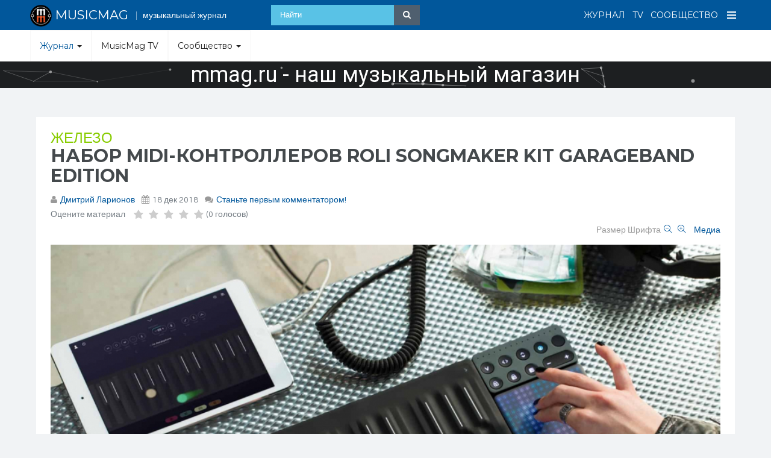

--- FILE ---
content_type: text/html; charset=utf-8
request_url: https://musicmag.ru/zhurnal/zhelezo/2024-nabor-midi-kontrollerov-roli-songmaker-kit-garageband-edition.html
body_size: 22432
content:

<!DOCTYPE html>
<html prefix="og: http://ogp.me/ns#" lang="ru-ru" dir="ltr"
	  class='com_k2 view-item itemid-443 j38 mm-hover'>

<head>
	<base href="https://musicmag.ru/zhurnal/zhelezo/2024-nabor-midi-kontrollerov-roli-songmaker-kit-garageband-edition.html" />
	<meta http-equiv="content-type" content="text/html; charset=utf-8" />
	<meta name="keywords" content="ROLI Songmaker Kit GarageBand Edition MIDI контроллер клавиатура MPE купить обзор демо описание musicmag mmag.ru" />
	<meta property="og:type" content="article" />
	<meta property="og:image" content="https://musicmag.ru/media/k2/items/cache/1263ce3da89f95ed5d885f4edbc12c70_M.jpg" />
	<meta property="og:title" content="Набор MIDI-контроллеров Roli Songmaker Kit GarageBand Edition" />
	<meta property="og:description" content="Далее - новости от Roli, также занимающихся созданием модульных контроллеров." />
	<meta property="og:url" content="https://musicmag.ru/zhurnal/zhelezo/2024-nabor-midi-kontrollerov-roli-songmaker-kit-garageband-edition.html" />
	<meta name="title" content="Набор MIDI-контроллеров Roli Songmaker Kit GarageBand Edition" />
	<meta name="author" content="Дмитрий Ларионов" />
	<meta name="image" content="https://musicmag.ru/media/k2/items/cache/1263ce3da89f95ed5d885f4edbc12c70_M.jpg" />
	<meta name="description" content="Далее - новости от Roli, также занимающихся созданием модульных контроллеров." />
	<meta name="generator" content="Joomla! - Open Source Content Management" />
	<title>Набор MIDI-контроллеров Roli Songmaker Kit GarageBand Edition</title>
	<link href="/templates/ja_social_ii/favicon.ico" rel="shortcut icon" type="image/vnd.microsoft.icon" />
	<link href="/t3-assets/css/css-c4ae7-60930.css" rel="stylesheet" type="text/css" media="all" attribs="[]" />
	<link href="https://cdnjs.cloudflare.com/ajax/libs/magnific-popup.js/1.1.0/magnific-popup.min.css" rel="stylesheet" type="text/css" />
	<link href="https://cdnjs.cloudflare.com/ajax/libs/simple-line-icons/2.4.1/css/simple-line-icons.min.css" rel="stylesheet" type="text/css" />
	<link href="/t3-assets/css/css-6a5bb-60937.css" rel="stylesheet" type="text/css" media="all" attribs="[]" />
	<link href="/t3-assets/css/css-42f60-60970.css" rel="stylesheet" type="text/css" media="all" attribs="[]" />
	<link href="/t3-assets/css/css-b87c4-60939.css" rel="stylesheet" type="text/css" media="all" attribs="[]" />
	<link href="//fonts.googleapis.com/css?family=Questrial" rel="stylesheet" type="text/css" />
	<link href="//fonts.googleapis.com/css?family=Montserrat:400,700" rel="stylesheet" type="text/css" />
	<link href="//fonts.googleapis.com/css?family=Playfair+Display:400,400italic" rel="stylesheet" type="text/css" />
	<link href="/t3-assets/css/css-dd81c-60935.css" rel="stylesheet" type="text/css" media="all" attribs="[]" />
	<link href="https://netdna.bootstrapcdn.com/font-awesome/4.6.0/css/font-awesome.css" rel="stylesheet" type="text/css" />
	<link href="/t3-assets/css/css-71d5b-70574.css" rel="stylesheet" type="text/css" media="all" attribs="[]" />
	<style type="text/css">

						/* K2 - Magnific Popup Overrides */
						.mfp-iframe-holder {padding:10px;}
						.mfp-iframe-holder .mfp-content {max-width:100%;width:100%;height:100%;}
						.mfp-iframe-scaler iframe {background:#fff;padding:10px;box-sizing:border-box;box-shadow:none;}
					
            .jllikeproSharesContayner a {border-radius: 15px; margin-left: 6px;}
            .jllikeproSharesContayner i {width: 30px;height: 30px;}
            .jllikeproSharesContayner span {height: 30px;line-height: 30px;font-size: 1rem;}
        
            @media screen and (max-width:800px) {
                .jllikeproSharesContayner {position: fixed;right: 0;bottom: 0; z-index: 999999; background-color: #fff!important;width: 100%;}
                .jllikeproSharesContayner .event-container > div {border-radius: 0; padding: 0; display: block;}
                .like .l-count {display:none}
                .jllikeproSharesContayner a {border-radius: 0!important;margin: 0!important;}
                .l-all-count {margin-left: 10px; margin-right: 10px;}
                .jllikeproSharesContayner i {width: 44px!important; border-radius: 0!important;}
                .l-ico {background-position: 50%!important}
                .likes-block_left {text-align:left;}
                .likes-block_right {text-align:right;}
                .likes-block_center {text-align:center;}
                .button_text {display: none;}
            }
            
.noscript div#off-menu_277 dl.level1 dl{
	position: static;
}
.noscript div#off-menu_277 dl.level1 dd.parent{
	height: auto !important;
	display: block;
	visibility: visible;
}

	</style>
	<script type="application/json" class="joomla-script-options new">{"csrf.token":"9b2fa1f1dc72498e288f17dc4d260899","system.paths":{"root":"","base":""}}</script>
	<script src="/plugins/system/offlajnparams/compat/greensock.js" type="text/javascript"></script>
	<script src="/t3-assets/js/js-5c1d2-60999.js" type="text/javascript"></script>
	<script src="https://cdnjs.cloudflare.com/ajax/libs/magnific-popup.js/1.1.0/jquery.magnific-popup.min.js" type="text/javascript"></script>
	<script src="/media/k2/assets/js/k2.frontend.js?v=2.8.0&amp;sitepath=/" type="text/javascript"></script>
	<script src="/t3-assets/js/js-820f7-61019.js" type="text/javascript"></script>
	<script src="/plugins/content/jw_allvideos/jw_allvideos/includes/js/behaviour.js?v=4.8.0" type="text/javascript"></script>
	<script src="/plugins/content/jw_allvideos/jw_allvideos/includes/js/wmvplayer/silverlight.js?v=4.8.0" type="text/javascript"></script>
	<script src="/plugins/content/jw_allvideos/jw_allvideos/includes/js/wmvplayer/wmvplayer.js?v=4.8.0" type="text/javascript"></script>
	<script src="/plugins/content/jw_allvideos/jw_allvideos/includes/js/quicktimeplayer/ac_quicktime.js?v=4.8.0" type="text/javascript"></script>
	<script src="https://cdn.jsdelivr.net/gh/clappr/clappr@latest/dist/clappr.min.js" type="text/javascript"></script>
	<script src="https://content.jwplatform.com/libraries/VudZEfME.js" type="text/javascript"></script>
	<script src="https://musicmag.ru/plugins/content/jllikepro/js/buttons.min.js?6" type="text/javascript"></script>
	<script src="/t3-assets/js/js-7a43d-60939.js" type="text/javascript"></script>
	<script src="/modules/mod_vertical_menu/js/perfect-scrollbar.js?v=3.1.212" type="text/javascript"></script>
	<script src="/modules/mod_vertical_menu/js/mod_vertical_menu.js?v=3.1.212" type="text/javascript"></script>
	<script type="text/javascript">
var base = "https://musicmag.ru";var extrabase = "";            var jllickeproSettings = {
                url : "http://musicmag.ru",
                typeGet : "1",
                disableMoreLikes : 0,
                isCategory : 0,
                buttonsContayner : "",
                parentContayner : "div.jllikeproSharesContayner",
            };jQuery(function($){ initTooltips(); $("body").on("subform-row-add", initTooltips); function initTooltips (event, container) { container = container || document;$(container).find(".hasTooltip").tooltip({"html": true,"container": "body"});} });(function($) {
			$(function(){  
				
				var ajax_request;
				var types_model = {"mls_21_jsu":"1","mls_21_jsg":"1","mls_21_jse":"1","mls_21_jsp":"1","mls_21_jsa":"1","mls_21_jsv":"1","mls_20_k2i":"1","mls_20_k2c":"1","mls_20_k2a":"1"};
				var types_model_js = encodeURIComponent(JSON.stringify(types_model));
				var moduleid = 247;
				
				// Instance selector function
				jQuery("#instance-selector-mls_mod_247 .subinstance").on("click", function(event) {	
					
					jQuery("#mls-results-cont-mls_mod_247").removeClass("expanded");
					jQuery("#mls-results-mls_mod_247").empty();
					
					if (jQuery(this).find("i").hasClass("fa-check-square-o")) {
						var this_subinstance = jQuery(this).attr("id");
							types_model[this_subinstance] = "0";
							
						jQuery(this).find("i").removeClass("fa-check-square-o");
						jQuery(this).find("i").addClass("fa-square-o");
						jQuery(this).addClass("not-selected");
						
					} else {
						var this_subinstance = jQuery(this).attr("id");
							types_model[this_subinstance] = "1";
							
						jQuery(this).find("i").addClass("fa-check-square-o");
						jQuery(this).find("i").removeClass("fa-square-o");
						jQuery(this).removeClass("not-selected");
					}
					// Encode types
					types_model_js = encodeURIComponent(JSON.stringify(types_model));
				});
												
				// Search input function
				jQuery("#mod-mls-searchword-mls_mod_247").bind("input", function(e) { 
					var this_val = jQuery("#mod-mls-searchword-mls_mod_247").val();
					this_val = encodeURIComponent(this_val);
				
					// Close mls-results-cont if input is empty
					if ((jQuery.trim(this_val)).length == 0) {
						ajax_request.abort();
						jQuery("#close-results-mls_mod_247").hide();
						var container = jQuery("#mls-results-cont-mls_mod_247");
						if (!container.is(e.target)
							&& container.has(e.target).length === 0)
						{
							jQuery("#mls-results-cont-mls_mod_247").removeClass("expanded");
							jQuery("#mls-loading-mls_mod_247 .mls-module-spinner").hide();
						}
					}
			
					if ((jQuery.trim(this_val)).length > 2) {
						
						// Check if there is a pending ajax request
						if(typeof ajax_request !== "undefined")
							ajax_request.abort();
							
						// Spinner
						if (!jQuery("#mls-loading-mls_mod_247 .mls-module-spinner .spinner").length)
							createSpinner("#mls-loading-mls_mod_247 .mls-module-spinner");
						jQuery("#mls-loading-mls_mod_247 .mls-module-spinner").css("display", "inline-block");
						
						// Execute new ajax request
						ajax_request = jQuery.ajax({
							type: "POST",
							async: true,
							cache: false,
							url: "https://musicmag.ru/index.php?option=com_miniteklivesearch&task=search.getContent&mlsmodule=6&lang=&word=" + this_val + "&moduleid=" + moduleid + "&itemid=508",
							data: "types=" + types_model_js,
							beforeSend: function() {
									jQuery("#mls-results-cont-mls_mod_247").removeClass("expanded");
									jQuery("#instance-selector-cont-mls_mod_247").removeClass("expanded");
									jQuery("#close-results-mls_mod_247").hide();
									chosen = "";
									jQuery("#mls-results-mls_mod_247 li").removeClass("selected");
							},
							success: function(msg) {
									jQuery("#mls-loading-mls_mod_247 .mls-module-spinner").hide();
									jQuery("#mls-loading-mls_mod_247 .mls-module-spinner .spinner").remove();
									jQuery("#close-results-mls_mod_247").show();
									if(msg.length > 2) {
										jQuery("#mls-results-cont-mls_mod_247").addClass("expanded");
										jQuery("#mls-results-mls_mod_247").html(msg);
									} else {
										jQuery("#mls-results-cont-mls_mod_247").removeClass("expanded");
										jQuery("#mls-results-mls_mod_247").empty();
									}
							}
						})	
						
					}
				
				});	
				// End input function
				
				// Search input mouseup
				jQuery("#mod-mls-searchword-mls_mod_247").bind("mouseup", function() {
					
					jQuery("#mls-tooltip-cont-mls_mod_247").addClass("expanded");
					jQuery("#instance-selector-cont-mls_mod_247").removeClass("expanded");
					
					var this_val = jQuery("#mod-mls-searchword-mls_mod_247").val();
					this_val = encodeURIComponent(this_val);
					
					// Cancel ajax on submit form
					jQuery(document).on("submit","#mls-form-mls_mod_247",function() {
						ajax_request.abort();
						jQuery("#mls-loading-mls_mod_247 .mls-module-spinner").hide();
						jQuery("#mls-loading-mls_mod_247 .mls-module-spinner .spinner").remove();
					});
										
					if ((jQuery.trim(this_val)).length > 2) {
						if( !jQuery("#mls-results-mls_mod_247").is(":empty") ) {
							jQuery("#mls-results-cont-mls_mod_247").addClass("expanded");	
						} else {
							
							// Check if there is a pending ajax request
							if(typeof ajax_request !== "undefined")
							ajax_request.abort();
							
							// Spinner
							if (!jQuery("#mls-loading-mls_mod_247 .mls-module-spinner .spinner").length)
								createSpinner("#mls-loading-mls_mod_247 .mls-module-spinner");
							jQuery("#mls-loading-mls_mod_247 .mls-module-spinner").css("display", "inline-block");
						
							// Execute new ajax request
							ajax_request = jQuery.ajax({
								type: "POST",
								async: true,
								cache: false,
								url: "https://musicmag.ru/index.php?option=com_miniteklivesearch&task=search.getContent&mlsmodule=6&lang=&word=" + this_val + "&moduleid=" + moduleid + "&itemid=508",
								data: "types=" + types_model_js,
								beforeSend: function() {
										jQuery("#mls-results-cont-mls_mod_247").removeClass("expanded");
										jQuery("#instance-selector-cont-mls_mod_247").removeClass("expanded");
										jQuery("#close-results-mls_mod_247").hide();
										chosen = "";
										jQuery("#mls-results-mls_mod_247 li").removeClass("selected");
								},
								success: function(msg) {
										jQuery("#mls-loading-mls_mod_247 .mls-module-spinner").hide();
										jQuery("#mls-loading-mls_mod_247 .mls-module-spinner .spinner").remove();
										jQuery("#close-results-mls_mod_247").show();
										if(msg.length > 2) {
											jQuery("#mls-results-cont-mls_mod_247").addClass("expanded");
											jQuery("#mls-results-mls_mod_247").html(msg);
										} else {
											jQuery("#mls-results-cont-mls_mod_247").removeClass("expanded");
											jQuery("#mls-results-mls_mod_247").empty();
										}
								}
							})
								
						}
					}
				});
				
				// Close mls-results-cont on click outside
				jQuery(document).mouseup(function (e) {
					var container = jQuery(".mls-results-cont");
					if ( !container.is(e.target) && container.has(e.target).length === 0 
						&&  !jQuery("#mod-mls-searchword-mls_mod_247").is(e.target) )
					{
						jQuery(".mls-results-cont").removeClass("expanded");
						chosen = "";
						jQuery("#mls-results-mls_mod_247 li").removeClass("selected");
					}
				});
								
				// Close button function
				jQuery("#close-results-mls_mod_247").on("click", function(event) {	
					jQuery("#mod-mls-searchword-mls_mod_247").val("");
					jQuery(this).hide();
					jQuery("#instance-selector-cont-mls_mod_247").removeClass("expanded");
				});
				
				// Selector button function
				jQuery("#selector-button-mls_mod_247").on("click", function(event) {	
					jQuery("#instance-selector-cont-mls_mod_247").toggleClass("expanded");
				});
				
				// Close instance-selector-cont on click outside
				jQuery(document).mouseup(function (e) {
					var container = jQuery("#instance-selector-cont-mls_mod_247");
					if ( (!container.is(e.target) && container.has(e.target).length === 0)
						&& (!jQuery("#mls-parent-mls_mod_247").is(e.target) && jQuery("#mls-parent-mls_mod_247").has(e.target).length === 0)					
					   )
					{
						jQuery("#instance-selector-cont-mls_mod_247").removeClass("expanded");
					}
				});
				
				// Arrows navigation function
				var chosen = "";
				jQuery(document).keydown(function(e){ // 38-up, 40-down
					if (e.keyCode == 40) { 
						if(chosen === "") {
							chosen = 0;
						} else if((chosen+1) < jQuery("#mls-results-mls_mod_247 li").length) {
							chosen++; 
						}
						jQuery("#mls-results-mls_mod_247 li").removeClass("selected");
						jQuery("#mls-results-mls_mod_247 li:eq("+chosen+")").addClass("selected");
						return false;
					}
					if (e.keyCode == 38) { 
						if(chosen === "") {
							chosen = 0;
						} else if(chosen > 0) {
							chosen--;            
						}
						jQuery("#mls-results-mls_mod_247 li").removeClass("selected");
						jQuery("#mls-results-mls_mod_247 li:eq("+chosen+")").addClass("selected");
						return false;
					}
				});
				
				// Escape key
				jQuery(document).keyup(function(e) {
  					if (e.keyCode == 27) {
						jQuery("#mls-results-cont-mls_mod_247").removeClass("expanded");
						jQuery("#instance-selector-cont-mls_mod_247").removeClass("expanded");
						chosen = "";
						jQuery("#mls-results-mls_mod_247 li").removeClass("selected");
					}
				});
				
				// Enter key
				jQuery("#mls-form-mls_mod_247").keypress(function(e) {
					if(e.which == 13) {
						if (jQuery("#mls-results-mls_mod_247 li.selected")[0]){
							window.location.href = jQuery("#mls-results-mls_mod_247 li.selected a").attr("href");
							e.preventDefault();
    						return false;
						} else {
							return true;
						}
					}
				});
				
				// Blur input
				jQuery("#mod-mls-searchword-mls_mod_247").bind("blur", function() {
					jQuery("#mls-tooltip-cont-mls_mod_247").removeClass("expanded");
				});
				
				// Initialize spinner
				var createSpinner = function(divIdentifier)
				{ 
					var spinner_options = {
					  lines: 9,
					  length: 3,
					  width: 2,
					  radius: 3,
					  corners: 1,
					  rotate: 0,
					  direction: 1,
					  color: "#058ec4",
					  speed: 1,
					  trail: 52,
					  shadow: false,
					  hwaccel: false,
					  className: "spinner",
					  zIndex: 2e9,
					  top: "50%",
					  left: "50%"
					};
					$(divIdentifier).html(new Spinner(spinner_options).spin().el);
					
					return;
				}
	
			})
		})(jQuery);
		
	</script>
	<script type='text/javascript'>
                /*<![CDATA[*/
                    var jax_live_site = 'https://musicmag.ru/index.php';
                    var jax_token_var='9b2fa1f1dc72498e288f17dc4d260899';
                /*]]>*/
                </script><script type="text/javascript" src="/plugins/system/jomsocial.system/pc_includes/ajax_1.5.pack.js"></script>
	<!--googleoff: index-->
<script type="text/javascript">
window.kt = {
	"environment": "production",
	"rootUrl": "https://musicmag.ru",
	"ajaxUrl": "https://musicmag.ru/index.php?option=com_komento&lang=&Itemid=443",
	"baseUrl": "https://musicmag.ru/index.php?option=com_komento&lang=none&Itemid=443",
	"token": "553d7688173e5d497d4de8aeafc9ae65",
	"mobile": true,
	"siteName": "MusicMag - музыкальный медиа портал",
	"locale": "ru-RU",
	"direction": "ltr",
	"ratings": {
		"options": {
			"starType": 'i',
			"half": true,
			"starOn": 'fa fa-fw fa-star fa-star--on',
			"starOff": 'fa fa-fw fa-star-o fa-star--off',
			"starHalf": 'fa fa-fw fa-star-half-o',
			"hints": [
						"bad", 
						"poor",
						"regular",
						"good",
						"gorgeous"
			]
		}
	}
};
</script>
<!--googleon: index-->
	<script src="/media/com_komento/scripts/site-3.1.2.min.js"></script>
	<style type="text/css">

	#kt .kt-form-bg--1 {
		color: #444444 !important;
		background: rgba(243,231,232) !important;
		background: -moz-linear-gradient(left, rgba(243,231,232) 0%, rgba(227,238,255) 100%) !important;
		background: -webkit-gradient(left top, right top, color-stop(0%, rgba(243,231,232)), color-stop(100%, rgba(227,238,255))) !important;
		background: -webkit-linear-gradient(left, rgba(243,231,232) 0%, rgba(227,238,255) 100%) !important;
		background: -o-linear-gradient(left, rgba(243,231,232) 0%, rgba(227,238,255) 100%) !important;
		background: -ms-linear-gradient(left, rgba(243,231,232) 0%, rgba(227,238,255) 100%) !important;
		background: linear-gradient(to right, rgba(243,231,232) 0%, rgba(227,238,255) 100%) !important;
		filter: progid:DXImageTransform.Microsoft.gradient( startColorstr='#3e28b4', endColorstr='#cd66da', GradientType=1 ) !important;
	}
	#kt .kt-form-bg--1::-webkit-input-placeholder {
		color: #444444 !important;
		opacity: .7 !important;
	}
	#kt .kt-form-bg--1::-moz-placeholder {
		color: #444444 !important;
		opacity: .7 !important;
	}
	#kt .kt-form-bg--1:-ms-input-placeholder {
		color: #444444 !important;
		opacity: .7 !important;
	}
	#kt .kt-form-bg--1:-moz-placeholder {
		color: #444444 !important;
		opacity: .7 !important;
	}
	#kt .kt-form-editor.kt-form-bg--1 .kt-form-editor__smiley-toggle > i {
		color: #444444 !important;
	}
	#kt .kt-form-bg--2 {
		color: #444444 !important;
		background: rgba(174,234,223) !important;
		background: -moz-linear-gradient(left, rgba(174,234,223) 0%, rgba(247,248,216) 100%) !important;
		background: -webkit-gradient(left top, right top, color-stop(0%, rgba(174,234,223)), color-stop(100%, rgba(247,248,216))) !important;
		background: -webkit-linear-gradient(left, rgba(174,234,223) 0%, rgba(247,248,216) 100%) !important;
		background: -o-linear-gradient(left, rgba(174,234,223) 0%, rgba(247,248,216) 100%) !important;
		background: -ms-linear-gradient(left, rgba(174,234,223) 0%, rgba(247,248,216) 100%) !important;
		background: linear-gradient(to right, rgba(174,234,223) 0%, rgba(247,248,216) 100%) !important;
		filter: progid:DXImageTransform.Microsoft.gradient( startColorstr='#3e28b4', endColorstr='#cd66da', GradientType=1 ) !important;
	}
	#kt .kt-form-bg--2::-webkit-input-placeholder {
		color: #444444 !important;
		opacity: .7 !important;
	}
	#kt .kt-form-bg--2::-moz-placeholder {
		color: #444444 !important;
		opacity: .7 !important;
	}
	#kt .kt-form-bg--2:-ms-input-placeholder {
		color: #444444 !important;
		opacity: .7 !important;
	}
	#kt .kt-form-bg--2:-moz-placeholder {
		color: #444444 !important;
		opacity: .7 !important;
	}
	#kt .kt-form-editor.kt-form-bg--2 .kt-form-editor__smiley-toggle > i {
		color: #444444 !important;
	}
	#kt .kt-form-bg--3 {
		color: #FFFFFF !important;
		background: rgba(206,159,252) !important;
		background: -moz-linear-gradient(left, rgba(206,159,252) 0%, rgba(115,103,240) 100%) !important;
		background: -webkit-gradient(left top, right top, color-stop(0%, rgba(206,159,252)), color-stop(100%, rgba(115,103,240))) !important;
		background: -webkit-linear-gradient(left, rgba(206,159,252) 0%, rgba(115,103,240) 100%) !important;
		background: -o-linear-gradient(left, rgba(206,159,252) 0%, rgba(115,103,240) 100%) !important;
		background: -ms-linear-gradient(left, rgba(206,159,252) 0%, rgba(115,103,240) 100%) !important;
		background: linear-gradient(to right, rgba(206,159,252) 0%, rgba(115,103,240) 100%) !important;
		filter: progid:DXImageTransform.Microsoft.gradient( startColorstr='#3e28b4', endColorstr='#cd66da', GradientType=1 ) !important;
	}
	#kt .kt-form-bg--3::-webkit-input-placeholder {
		color: #FFFFFF !important;
		opacity: .7 !important;
	}
	#kt .kt-form-bg--3::-moz-placeholder {
		color: #FFFFFF !important;
		opacity: .7 !important;
	}
	#kt .kt-form-bg--3:-ms-input-placeholder {
		color: #FFFFFF !important;
		opacity: .7 !important;
	}
	#kt .kt-form-bg--3:-moz-placeholder {
		color: #FFFFFF !important;
		opacity: .7 !important;
	}
	#kt .kt-form-editor.kt-form-bg--3 .kt-form-editor__smiley-toggle > i {
		color: #FFFFFF !important;
	}
	#kt .kt-form-bg--4 {
		color: #444444 !important;
		background: rgba(211,240,241) !important;
		background: -moz-linear-gradient(left, rgba(211,240,241) 0%, rgba(55,216,232) 100%) !important;
		background: -webkit-gradient(left top, right top, color-stop(0%, rgba(211,240,241)), color-stop(100%, rgba(55,216,232))) !important;
		background: -webkit-linear-gradient(left, rgba(211,240,241) 0%, rgba(55,216,232) 100%) !important;
		background: -o-linear-gradient(left, rgba(211,240,241) 0%, rgba(55,216,232) 100%) !important;
		background: -ms-linear-gradient(left, rgba(211,240,241) 0%, rgba(55,216,232) 100%) !important;
		background: linear-gradient(to right, rgba(211,240,241) 0%, rgba(55,216,232) 100%) !important;
		filter: progid:DXImageTransform.Microsoft.gradient( startColorstr='#3e28b4', endColorstr='#cd66da', GradientType=1 ) !important;
	}
	#kt .kt-form-bg--4::-webkit-input-placeholder {
		color: #444444 !important;
		opacity: .7 !important;
	}
	#kt .kt-form-bg--4::-moz-placeholder {
		color: #444444 !important;
		opacity: .7 !important;
	}
	#kt .kt-form-bg--4:-ms-input-placeholder {
		color: #444444 !important;
		opacity: .7 !important;
	}
	#kt .kt-form-bg--4:-moz-placeholder {
		color: #444444 !important;
		opacity: .7 !important;
	}
	#kt .kt-form-editor.kt-form-bg--4 .kt-form-editor__smiley-toggle > i {
		color: #444444 !important;
	}
	#kt .kt-form-bg--5 {
		color: #444444 !important;
		background: rgba(236,154,138) !important;
		background: -moz-linear-gradient(left, rgba(236,154,138) 0%, rgba(140,71,214) 100%) !important;
		background: -webkit-gradient(left top, right top, color-stop(0%, rgba(236,154,138)), color-stop(100%, rgba(140,71,214))) !important;
		background: -webkit-linear-gradient(left, rgba(236,154,138) 0%, rgba(140,71,214) 100%) !important;
		background: -o-linear-gradient(left, rgba(236,154,138) 0%, rgba(140,71,214) 100%) !important;
		background: -ms-linear-gradient(left, rgba(236,154,138) 0%, rgba(140,71,214) 100%) !important;
		background: linear-gradient(to right, rgba(236,154,138) 0%, rgba(140,71,214) 100%) !important;
		filter: progid:DXImageTransform.Microsoft.gradient( startColorstr='#3e28b4', endColorstr='#cd66da', GradientType=1 ) !important;
	}
	#kt .kt-form-bg--5::-webkit-input-placeholder {
		color: #444444 !important;
		opacity: .7 !important;
	}
	#kt .kt-form-bg--5::-moz-placeholder {
		color: #444444 !important;
		opacity: .7 !important;
	}
	#kt .kt-form-bg--5:-ms-input-placeholder {
		color: #444444 !important;
		opacity: .7 !important;
	}
	#kt .kt-form-bg--5:-moz-placeholder {
		color: #444444 !important;
		opacity: .7 !important;
	}
	#kt .kt-form-editor.kt-form-bg--5 .kt-form-editor__smiley-toggle > i {
		color: #444444 !important;
	}
</style>
	<script src="/components/com_miniteklivesearch/assets/js/spin.min.js" type="text/javascript"></script>
	<script data-cfasync="false">
document[(_el=document.addEventListener)?'addEventListener':'attachEvent'](_el?'DOMContentLoaded':'onreadystatechange',function(){
	if (!_el && document.readyState != 'complete') return;
	(window.jq183||jQuery)('.noscript').removeClass('noscript');
	window.sm277 = new VerticalSlideMenu({
		id: 277,
		visibility: ["1","1","1","1","0",["0","px"],["10000","px"]],
		parentHref: 1,
		theme: 'flat',
		result: 'Результаты поиска',
		noResult: 'Ничего не найдено',
		backItem: '',
		filterDelay: 500,
		filterMinChar: 3,
		navtype: 'tree',
		sidebar: 0,
		popup: 0,
		overlay: 0,
		sidebarUnder: 0,
		width: 300,
		menuIconCorner: 0,
		menuIconX: 0,
		menuIconY: 0,
		hidePopupUnder: 1750,
		siteBg: '#444444',
		effect: 1,
    dur: 400/1000,
		perspective: 0,
		inEase: 'Quad.easeOut'.split('.').reverse().join(''),
		inOrigin: '50% 50% 0',
		inX: 100,
		inUnitX: '%',
    logoUrl: '',
		inCSS: {
			y: 0,
			opacity: 100/100,
			rotationX: 0,
			rotationY: 0,
			rotationZ: 0,
			skewX: 0,
			skewY: 0,
			scaleX: 100/100,
			scaleY: 100/100
		},
		outEase: 'Quad.easeOut'.split('.').reverse().join(''),
		outOrigin: '50% 50% 0',
		outX: -100,
		outUnitX: '%',
		outCSS: {
			y: 0,
			opacity: 100/100,
			rotationX: 0,
			rotationY: 0,
			rotationZ: 0,
			skewX: 0,
			skewY: 0,
			scaleX: 100/100,
			scaleY: 100/100
		},
		anim: {
			perspective: 1000,
			inDur: 300/1000,
			inEase: 'Quad.easeOut'.split('.').reverse().join(''),
			inOrigin: '50% 50% 0',
			inX: -30,
			inUnitX: 'px',
			inCSS: {
				y: 0,
				opacity: 0/100,
				rotationX: 0,
				rotationY: 0,
				rotationZ: 0,
				skewX: 0,
				skewY: 0,
				scaleX: 100/100,
				scaleY: 100/100
			},
			outDur: 300/1000,
			outEase: 'Quad.easeOut'.split('.').reverse().join(''),
			outOrigin: '50% 50% 0',
			outX: 20,
			outUnitX: 'px',
			outCSS: {
				y: 0,
				opacity: 0/100,
				rotationX: 0,
				rotationY: 0,
				rotationZ: 0,
				skewX: 0,
				skewY: 0,
				scaleX: 100/100,
				scaleY: 100/100
			}
		},
		miAnim: 0,
		miDur: 500/1000,
		miShift: 40/1000,
		miEase: 'Quad.easeOut'.split('.').reverse().join(''),
		miX: 40,
		miUnitX: '%',
		miCSS: {
			transformPerspective: 600,
			transformOrigin: '50% 50% 0',
			y: 0,
			opacity: 0/100,
			rotationX: 0,
			rotationY: 0,
			rotationZ: 0,
			skewX: 0,
			skewY: 0,
			scaleX: 100/100,
			scaleY: 100/100
		},
		iconAnim: 0 && 0,
		bgX: 0,
		dropwidth: 250,
		dropspace: 0,
		dropFullHeight: 0,
		dropEvent: 'mouseenter',
		opened: 1,
		autoOpen: 0,
		autoOpenAnim: 1,
		hideBurger: 0
	});
});
</script>

	
<!-- META FOR IOS & HANDHELD -->
	<meta name="viewport" content="width=device-width, initial-scale=1.0, maximum-scale=1.0, user-scalable=no"/>
	<style type="text/stylesheet">
		@-webkit-viewport   { width: device-width; }
		@-moz-viewport      { width: device-width; }
		@-ms-viewport       { width: device-width; }
		@-o-viewport        { width: device-width; }
		@viewport           { width: device-width; }
	</style>
	<script type="text/javascript">
		//<![CDATA[
		if (navigator.userAgent.match(/IEMobile\/10\.0/)) {
			var msViewportStyle = document.createElement("style");
			msViewportStyle.appendChild(
				document.createTextNode("@-ms-viewport{width:auto!important}")
			);
			document.getElementsByTagName("head")[0].appendChild(msViewportStyle);
		}
		//]]>
	</script>
<meta name="HandheldFriendly" content="true"/>
<meta name="apple-mobile-web-app-capable" content="YES"/>
<!-- //META FOR IOS & HANDHELD -->




<!-- Le HTML5 shim and media query for IE8 support -->
<!--[if lt IE 9]>
<script src="//html5shim.googlecode.com/svn/trunk/html5.js"></script>
<script type="text/javascript" src="/plugins/system/t3/base-bs3/js/respond.min.js"></script>
<![endif]-->

<!-- You can add Google Analytics here or use T3 Injection feature -->

  <link rel="stylesheet" type="text/css" href="/media/n2/ss3/smartslider.min.css?1601060999" media="all" />
<script type="text/javascript">(function(){var N=this;N.N2_=N.N2_||{r:[],d:[]},N.N2R=N.N2R||function(){N.N2_.r.push(arguments)},N.N2D=N.N2D||function(){N.N2_.d.push(arguments)}}).call(window);if(!window.n2jQuery){window.n2jQuery={ready:function(cb){console.error('n2jQuery will be deprecated!');N2R(['$'],cb)}}}window.nextend={localization:{},ready:function(cb){console.error('nextend.ready will be deprecated!');N2R('documentReady',function($){cb.call(window,$)})}};nextend.fontsLoaded=false;nextend.fontsLoadedActive=function(){nextend.fontsLoaded=true};var fontData={google:{families:["Roboto:300,400:latin"]},active:function(){nextend.fontsLoadedActive()},inactive:function(){nextend.fontsLoadedActive()}};if(typeof WebFontConfig!=='undefined'){var _WebFontConfig=WebFontConfig;for(var k in WebFontConfig){if(k=='active'){fontData.active=function(){nextend.fontsLoadedActive();_WebFontConfig.active()}}else if(k=='inactive'){fontData.inactive=function(){nextend.fontsLoadedActive();_WebFontConfig.inactive()}}else if(k=='google'){if(typeof WebFontConfig.google.families!=='undefined'){for(var i=0;i<WebFontConfig.google.families.length;i++){fontData.google.families.push(WebFontConfig.google.families[i])}}}else{fontData[k]=WebFontConfig[k]}}}if(typeof WebFont==='undefined'){window.WebFontConfig=fontData}else{WebFont.load(fontData)}</script><script type="text/javascript" src="/media/n2/n/dist/n2-j.min.js?1601060999"></script>
<script type="text/javascript" src="/media/n2/n/dist/nextend-gsap.min.js?1601060999"></script>
<script type="text/javascript" src="/media/n2/n/dist/nextend-frontend.min.js?1601060999"></script>
<script type="text/javascript" src="/media/n2/ss3/dist/smartslider-frontend.min.js?1601060999"></script>
<script type="text/javascript" src="/media/n2/ss3/plugins/type/simple/simple/dist/smartslider-simple-type-frontend.min.js?1601060999"></script>
<script type="text/javascript" src="/media/n2/ss3/dist/particles.min.js?1601060999"></script>
<script type="text/javascript" src="/media/n2/n/dist/nextend-webfontloader.min.js?1601060999"></script>
<script type="text/javascript">N2R('documentReady',function($){nextend.fontsDeferred=$.Deferred();if(nextend.fontsLoaded){nextend.fontsDeferred.resolve()}else{nextend.fontsLoadedActive=function(){nextend.fontsLoaded=true;nextend.fontsDeferred.resolve()};var intercalCounter=0;nextend.fontInterval=setInterval(function(){if(intercalCounter>3||document.documentElement.className.indexOf('wf-active')!==-1){nextend.fontsLoadedActive();clearInterval(nextend.fontInterval)}intercalCounter++},1000)}N2R(["nextend-frontend","smartslider-frontend","nextend-gsap","smartslider-simple-type-frontend"],function(){new N2Classes.SmartSliderSimple('#n2-ss-2',{"admin":false,"translate3d":1,"callbacks":"","background.video.mobile":1,"randomize":{"randomize":0,"randomizeFirst":0},"align":"normal","isDelayed":0,"load":{"fade":1,"scroll":0},"playWhenVisible":1,"playWhenVisibleAt":0.5,"responsive":{"desktop":1,"tablet":1,"mobile":1,"onResizeEnabled":true,"type":"fullwidth","downscale":1,"upscale":1,"minimumHeight":0,"maximumHeight":3000,"maximumSlideWidth":3000,"maximumSlideWidthLandscape":3000,"maximumSlideWidthTablet":3000,"maximumSlideWidthTabletLandscape":3000,"maximumSlideWidthMobile":3000,"maximumSlideWidthMobileLandscape":3000,"maximumSlideWidthConstrainHeight":0,"forceFull":1,"forceFullOverflowX":"body","forceFullHorizontalSelector":"body","constrainRatio":1,"verticalOffsetSelectors":"","decreaseSliderHeight":0,"focusUser":0,"focusAutoplay":0,"deviceModes":{"desktopPortrait":1,"desktopLandscape":1,"tabletPortrait":1,"tabletLandscape":1,"mobilePortrait":1,"mobileLandscape":1},"normalizedDeviceModes":{"unknownUnknown":["unknown","Unknown"],"desktopPortrait":["desktop","Portrait"],"desktopLandscape":["desktop","Landscape"],"tabletLandscape":["tablet","Landscape"],"tabletPortrait":["tablet","Portrait"],"mobileLandscape":["mobile","Landscape"],"mobilePortrait":["mobile","Portrait"]},"verticalRatioModifiers":{"unknownUnknown":1,"desktopPortrait":1,"desktopLandscape":1.33333333333333,"tabletPortrait":2.4,"tabletLandscape":1.875,"mobilePortrait":4.36363636363636,"mobileLandscape":2.59459459459459},"minimumFontSizes":{"desktopPortrait":0,"desktopLandscape":1,"tabletPortrait":1,"tabletLandscape":1,"mobilePortrait":1,"mobileLandscape":1},"ratioToDevice":{"Portrait":{"tablet":0.416666666666667,"mobile":0.229166666666667},"Landscape":{"tablet":0.533333333333333,"mobile":0.385416666666667}},"sliderWidthToDevice":{"desktopPortrait":1920,"desktopLandscape":1440,"tabletPortrait":800,"tabletLandscape":1024,"mobilePortrait":440,"mobileLandscape":740},"basedOn":"combined","orientationMode":"width","scrollFix":0,"overflowHiddenPage":0,"desktopPortraitScreenWidth":1200,"tabletPortraitScreenWidth":800,"mobilePortraitScreenWidth":440,"tabletLandscapeScreenWidth":1024,"mobileLandscapeScreenWidth":740},"controls":{"scroll":0,"drag":0,"touch":"horizontal","keyboard":1,"tilt":0},"lazyLoad":0,"lazyLoadNeighbor":0,"blockrightclick":0,"maintainSession":0,"autoplay":{"enabled":1,"start":1,"duration":600,"autoplayToSlide":-1,"autoplayToSlideIndex":-1,"allowReStart":0,"pause":{"click":0,"mouse":"0","mediaStarted":0},"resume":{"click":0,"mouse":"0","mediaEnded":0,"slidechanged":0}},"perspective":1000,"layerMode":{"playOnce":1,"playFirstLayer":1,"mode":"forced","inAnimation":"mainInStart"},"parallax":{"enabled":1,"mobile":1,"is3D":1,"animate":1,"horizontal":"mouse","vertical":"mouse","origin":"slider","scrollmove":"both"},"background.parallax.tablet":0,"background.parallax.mobile":0,"postBackgroundAnimations":0,"initCallbacks":[],"allowBGImageAttachmentFixed":true,"bgAnimationsColor":"RGBA(51,51,51,1)","bgAnimations":0,"particlejs":{"particles":{"number":{"value":200,"density":{"enable":true,"value_area":800}},"color":{"value":"#ffffff"},"shape":{"type":"circle","stroke":{"width":0,"color":"#000000"},"polygon":{"nb_sides":5},"image":{"src":"img\/github.svg","width":100,"height":100}},"opacity":{"value":0.5,"random":false,"anim":{"enable":false,"speed":1,"opacity_min":0.1,"sync":false}},"size":{"value":3,"random":true,"anim":{"enable":false,"speed":40,"size_min":0.1,"sync":false}},"line_linked":{"enable":true,"distance":150,"color":"#ffffff","opacity":0.4,"width":1},"move":{"enable":true,"speed":"2","direction":"none","random":false,"straight":false,"out_mode":"out","bounce":false,"attract":{"enable":false,"rotateX":600,"rotateY":1200}}},"interactivity":{"detect_on":"canvas","events":{"onhover":{"enable":1,"mode":"grab"},"onclick":{"enable":1,"mode":"push"},"resize":true},"modes":{"grab":{"distance":200,"line_linked":{"opacity":1}},"bubble":{"distance":400,"size":40,"duration":2,"opacity":8,"speed":3},"repulse":{"distance":200,"duration":0.4},"push":{"particles_nb":4},"remove":{"particles_nb":2}}},"retina_detect":true,"mobile":1},"mainanimation":{"type":"horizontal","duration":800,"delay":0,"ease":"easeOutQuad","parallax":0,"shiftedBackgroundAnimation":"auto"},"carousel":1,"dynamicHeight":0})})});</script>	<script type="application/json" class="joomla-script-options new">{"csrf.token":"9b2fa1f1dc72498e288f17dc4d260899","system.paths":{"root":"","base":""}}</script>
</head>

<body>

<div class="t3-wrapper"> <!-- Need this wrapper for off-canvas menu. Remove if you don't use of-canvas -->

  
<!-- HEADER -->
<header id="t3-header" class="wrap t3-header">
	<div class="container">
		<div class="row">

			<!-- LOGO -->
			<div class="col-xs-12 col-sm-6 col-md-4 logo">
				<div class="logo-text">
					<a href="/" title="MUSICMAG">
													<img class="logo-img" style="max-width: 36px;"src="/images/logo/mmlogo100.png" alt="MUSICMAG" />
																		<span>MUSICMAG</span>
					</a>
					<small class="site-slogan">музыкальный журнал</small>
				</div>
			</div>
			<!-- //LOGO -->

							<div class="col-xs-12 col-sm-6 col-md-8 actions">
					<div class="navbar-default navbar-header">
    
			      
			      			        
<a aria-controls="off-canvas" aria-expanded="false" aria-label="Open Menu" class="btn btn-inverse off-canvas-toggle " type="button" data-pos="right" data-nav="#t3-off-canvas" data-effect="off-canvas-effect-4" title="open">
  <span class="bar-first"></span>
  <span class="bar-mid"></span>
  <span class="bar-last"></span>
</a>

<!-- OFF-CANVAS SIDEBAR -->
<div id="t3-off-canvas" class="t3-off-canvas ">

  <div class="t3-off-canvas-header">
    <h2 class="t3-off-canvas-header-title">Меню</h2>
    <a type="button" class="close" data-dismiss="modal" aria-hidden="true" arial-expanded="true" aria-label="Close Menu" title="close">&times;</a>
  </div>

  <div class="t3-off-canvas-body">
    <div class="noscript">
	<nav id="off-menu_277" class="off-menu_277 sm-menu ">
          	<div class="sm-filter-cont">
		<input id="sm-filter-277" class="sm-filter" type="text" placeholder="Фильтр" value="" />
		<label for="sm-filter-277" class="sm-search"></label>
		<div class="sm-reset"></div>
	</div>
    <div class="sm-levels">
    <div class="sm-level level1"><dl class="level1">
  <dt class="level1 off-nav-442 parent opened active first">
        <div class="inner">
      <div class="link"><a data-text="Журнал" href="/zhurnal.html">Журнал</a></div>
          </div>
  </dt>
  <dd class="level1 off-nav-442 parent opened active first">
    <div class="sm-level level2"><dl class="level2">
  <dt class="level2 off-nav-443 notparent opened active first">
        <div class="inner">
      <div class="link"><a data-text="Железо" href="/zhurnal/zhelezo.html">Железо</a></div>
          </div>
  </dt>
  <dd class="level2 off-nav-443 notparent opened active first">
      </dd>
    <dt class="level2 off-nav-444 notparent">
        <div class="inner">
      <div class="link"><a data-text="Софт" href="/zhurnal/soft.html">Софт</a></div>
          </div>
  </dt>
  <dd class="level2 off-nav-444 notparent">
      </dd>
    <dt class="level2 off-nav-445 notparent">
        <div class="inner">
      <div class="link"><a data-text="Технологии" href="/zhurnal/tekhnologii.html">Технологии</a></div>
          </div>
  </dt>
  <dd class="level2 off-nav-445 notparent">
      </dd>
    <dt class="level2 off-nav-446 notparent">
        <div class="inner">
      <div class="link"><a data-text="События" href="/zhurnal/sobytiya.html">События</a></div>
          </div>
  </dt>
  <dd class="level2 off-nav-446 notparent">
      </dd>
    <dt class="level2 off-nav-447 notparent">
        <div class="inner">
      <div class="link"><a data-text="Мастер-класс" href="/zhurnal/master-klass.html">Мастер-класс</a></div>
          </div>
  </dt>
  <dd class="level2 off-nav-447 notparent">
      </dd>
               </dl></div></dd>  <dt class="level1 off-nav-497 notparent">
        <div class="inner">
      <div class="link"><a data-text="MusicMag TV" href="/tv.html">MusicMag TV</a></div>
          </div>
  </dt>
  <dd class="level1 off-nav-497 notparent">
      </dd>
    <dt class="level1 off-nav-368 parent">
        <div class="inner">
      <div class="link"><a data-text="Сообщество" href="/soobshchestvo.html">Сообщество</a></div>
          </div>
  </dt>
  <dd class="level1 off-nav-368 parent">
    <div class="sm-level level2"><dl class="level2">
  <dt class="level2 off-nav-525 notparent first">
        <div class="inner">
      <div class="link"><a data-text="Мой профиль" href="/soobshchestvo/moj-profil.html">Мой профиль</a></div>
          </div>
  </dt>
  <dd class="level2 off-nav-525 notparent first">
      </dd>
    <dt class="level2 off-nav-526 notparent">
        <div class="inner">
      <div class="link"><a data-text="Регистрация" href="/soobshchestvo/registratsiya.html">Регистрация</a></div>
          </div>
  </dt>
  <dd class="level2 off-nav-526 notparent">
      </dd>
    <dt class="level2 off-nav-609 parent">
        <div class="inner">
      <div class="link"><a data-text="Моя музыка" href="/soobshchestvo/moya-muzyka.html">Моя музыка</a></div>
          </div>
  </dt>
  <dd class="level2 off-nav-609 parent">
    <div class="sm-level level3"><dl class="level3">
  <dt class="level3 off-nav-610 notparent first">
        <div class="inner">
      <div class="link"><a data-text="Добавить альбом" href="/soobshchestvo/moya-muzyka/dobavit-albom.html">Добавить альбом</a></div>
          </div>
  </dt>
  <dd class="level3 off-nav-610 notparent first">
      </dd>
    <dt class="level3 off-nav-611 notparent">
        <div class="inner">
      <div class="link"><a data-text="Добавить артиста" href="/soobshchestvo/moya-muzyka/dobavit-artista.html">Добавить артиста</a></div>
          </div>
  </dt>
  <dd class="level3 off-nav-611 notparent">
      </dd>
               </dl></div></dd>             </dl></div></dd>         </dl></div>
    </div>
</nav></div>

  </div>

</div>
<!-- //OFF-CANVAS SIDEBAR -->

			      
			    </div>			
											<!-- HEAD SEARCH -->
						<div class="head-search ">
							
<form action="/" method="post" id="mls-form-mls_mod_247" class="form-inline mls-compact mls-form modern-theme fade-effect blue-skin">
	
	<div class="mls-form-inner">
	
		<div id="mls-parent-mls_mod_247" class="mls-parent"><input 
						name="searchword" 
						id="mod-mls-searchword-mls_mod_247" 
						maxlength="50" 
						class="inputbox mls-query no-selector" 
						type="text" 
						placeholder="Найти"  
						autocomplete="off" 
						onblur="if (this.value=='') this.value='Найти';" 
						onfocus="if (this.value=='Найти') this.value='';" 
						value=""
						/><div id="mls-loading-mls_mod_247" class="mls-loading"><span class="mls-module-spinner"></span></div><div id="close-results-mls_mod_247" class="close-results"><i class="fa fa-times"></i></div></div><button class="button btn btn-primary mod-mls-btn" onclick="this.form.searchword.focus();"><i class="fa fa-search"></i></button><div id="mls-results-cont-mls_mod_247" class="mls-results-cont"><div id="mls-results-mls_mod_247" class="mls-results"></div></div>		
		<input type="hidden" name="task" value="modSearch" />
		<input type="hidden" name="option" value="com_miniteklivesearch" />
		<input type="hidden" name="Itemid" value="508" />
	
	</div>
        
</form>
						</div>
						<!-- //HEAD SEARCH -->
					
											<!-- HEAD MENU -->
						<div class="head-menu  hidden-sm hidden-xs">
							<ul class="nav nav-pills nav-stacked menu">
<li class="item-500"><a href="/soobshchestvo.html" class="">Сообщество </a></li><li class="item-499"><a href="/tv.html" class="">TV </a></li><li class="item-367 alias-parent-active"><a href="/zhurnal.html" class="">Журнал </a></li></ul>

						</div>
						<!-- //HEAD MENU -->
					
										
										
				</div>
			
		</div>
	</div>
</header>
<!-- //HEADER -->


  
<!-- MAIN NAVIGATION -->
<nav id="t3-mainnav" class="wrap navbar navbar-default t3-mainnav">
  <div class="container">
    <!-- Brand and toggle get grouped for better mobile display -->

    
    <div class="t3-navbar navbar-collapse collapse">
      <div  class="t3-megamenu"  data-responsive="true">
<ul itemscope itemtype="http://www.schema.org/SiteNavigationElement" class="nav navbar-nav level0">
<li itemprop='name' class="active dropdown mega" data-id="442" data-level="1">
<a itemprop='url' class=" dropdown-toggle"  href="/zhurnal.html"   data-target="#" data-toggle="dropdown">Журнал <em class="caret"></em></a>

<div class="nav-child dropdown-menu mega-dropdown-menu"  ><div class="mega-dropdown-inner">
<div class="row">
<div class="col-xs-12 mega-col-nav" data-width="12"><div class="mega-inner">
<ul itemscope itemtype="http://www.schema.org/SiteNavigationElement" class="mega-nav level1">
<li itemprop='name' class="current active" data-id="443" data-level="2">
<a itemprop='url' class=""  href="/zhurnal/zhelezo.html"   data-target="#">Железо </a>

</li>
<li itemprop='name'  data-id="444" data-level="2">
<a itemprop='url' class=""  href="/zhurnal/soft.html"   data-target="#">Софт </a>

</li>
<li itemprop='name'  data-id="445" data-level="2">
<a itemprop='url' class=""  href="/zhurnal/tekhnologii.html"   data-target="#">Технологии </a>

</li>
<li itemprop='name'  data-id="446" data-level="2">
<a itemprop='url' class=""  href="/zhurnal/sobytiya.html"   data-target="#">События </a>

</li>
<li itemprop='name'  data-id="447" data-level="2">
<a itemprop='url' class=""  href="/zhurnal/master-klass.html"   data-target="#">Мастер-класс </a>

</li>
</ul>
</div></div>
</div>
</div></div>
</li>
<li itemprop='name'  data-id="497" data-level="1">
<a itemprop='url' class=""  href="/tv.html"   data-target="#">MusicMag TV </a>

</li>
<li itemprop='name' class="dropdown mega" data-id="368" data-level="1">
<a itemprop='url' class=" dropdown-toggle"  href="/soobshchestvo.html"   data-target="#" data-toggle="dropdown">Сообщество <em class="caret"></em></a>

<div class="nav-child dropdown-menu mega-dropdown-menu"  ><div class="mega-dropdown-inner">
<div class="row">
<div class="col-xs-12 mega-col-nav" data-width="12"><div class="mega-inner">
<ul itemscope itemtype="http://www.schema.org/SiteNavigationElement" class="mega-nav level1">
<li itemprop='name'  data-id="525" data-level="2">
<a itemprop='url' class=""  href="/soobshchestvo/moj-profil.html"   data-target="#">Мой профиль </a>

</li>
<li itemprop='name'  data-id="526" data-level="2">
<a itemprop='url' class=""  href="/soobshchestvo/registratsiya.html"   data-target="#">Регистрация </a>

</li>
<li itemprop='name' class="dropdown-submenu mega" data-id="609" data-level="2">
<a itemprop='url' class=""  href="/soobshchestvo/moya-muzyka.html"   data-target="#">Моя музыка </a>

<div class="nav-child dropdown-menu mega-dropdown-menu"  ><div class="mega-dropdown-inner">
<div class="row">
<div class="col-xs-12 mega-col-nav" data-width="12"><div class="mega-inner">
<ul itemscope itemtype="http://www.schema.org/SiteNavigationElement" class="mega-nav level2">
<li itemprop='name'  data-id="610" data-level="3">
<a itemprop='url' class=""  href="/soobshchestvo/moya-muzyka/dobavit-albom.html"   data-target="#">Добавить альбом </a>

</li>
<li itemprop='name'  data-id="611" data-level="3">
<a itemprop='url' class=""  href="/soobshchestvo/moya-muzyka/dobavit-artista.html"   data-target="#">Добавить артиста </a>

</li>
</ul>
</div></div>
</div>
</div></div>
</li>
</ul>
</div></div>
</div>
</div></div>
</li>
</ul>
</div>

    </div>
  </div>
</nav>
<!-- //MAIN NAVIGATION -->
  
  
<!-- MASSHEAD -->
<div class="wrap t3-masthead ">
		<div><div><style>div#n2-ss-2{width:1920px;float:left;margin:0px 0px 0px 0px;}html[dir="rtl"] div#n2-ss-2{float:right;}div#n2-ss-2 .n2-ss-slider-1{position:relative;padding-top:0px;padding-right:0px;padding-bottom:0px;padding-left:0px;height:50px;border-style:solid;border-width:0px;border-color:#3e3e3e;border-color:RGBA(62,62,62,1);border-radius:0px;background-clip:padding-box;background-repeat:repeat;background-position:50% 50%;background-size:cover;background-attachment:scroll;}div#n2-ss-2 .n2-ss-slider-background-video-container{position:absolute;left:0;top:0;width:100%;height:100%;overflow:hidden;}div#n2-ss-2 .n2-ss-slider-2{position:relative;width:100%;height:100%;}.x-firefox div#n2-ss-2 .n2-ss-slider-2{opacity:0.99999;}div#n2-ss-2 .n2-ss-slider-3{position:relative;width:100%;height:100%;overflow:hidden;outline:1px solid rgba(0,0,0,0);z-index:10;}div#n2-ss-2 .n2-ss-slide-backgrounds,div#n2-ss-2 .n2-ss-slider-3 > .n-particles-js-canvas-el,div#n2-ss-2 .n2-ss-slider-3 > .n2-ss-divider{position:absolute;left:0;top:0;width:100%;height:100%;}div#n2-ss-2 .n2-ss-slide-backgrounds{z-index:10;}div#n2-ss-2 .n2-ss-slider-3 > .n-particles-js-canvas-el{z-index:12;}div#n2-ss-2 .n2-ss-slide-backgrounds > *{overflow:hidden;}div#n2-ss-2 .n2-ss-slide{position:absolute;top:0;left:0;width:100%;height:100%;z-index:20;display:block;-webkit-backface-visibility:hidden;}div#n2-ss-2 .n2-ss-layers-container{position:relative;width:1920px;height:50px;}div#n2-ss-2 .n2-ss-parallax-clip > .n2-ss-layers-container{position:absolute;right:0;}div#n2-ss-2 .n2-ss-slide{-webkit-perspective:1000px;perspective:1000px;}div#n2-ss-2 .n2-ss-slide-active{z-index:21;}div#n2-ss-2 .n2-ss-layer .n2-font-ec5127079211ad079478820c2d7bdc4d-hover{font-family: 'Roboto','Arial';color: #ffffff;font-size:225%;text-shadow: none;line-height: 1;font-weight: normal;font-style: normal;text-decoration: none;text-align: center;letter-spacing: normal;word-spacing: normal;text-transform: none;}</style><div id="n2-ss-2-align" class="n2-ss-align"><div class="n2-padding"><div id="n2-ss-2" data-creator="Smart Slider 3" class="n2-ss-slider n2-ow n2-has-hover n2notransition n2-ss-load-fade " data-minFontSizedesktopPortrait="0" data-minFontSizedesktopLandscape="1" data-minFontSizetabletPortrait="1" data-minFontSizetabletLandscape="1" data-minFontSizemobilePortrait="1" data-minFontSizemobileLandscape="1" style="font-size: 16px;" data-fontsize="16">
        <div class="n2-ss-slider-1 n2-ss-swipe-element n2-ow" style="">
                        <div class="n2-ss-slider-2 n2-ow">
                                <div class="n2-ss-slider-3 n2-ow" style="">

                    <div class="n2-ss-slide-backgrounds"></div><div data-first="1" data-slide-duration="0" data-id="4" style="" class="n2-ss-slide n2-ss-canvas n2-ow  n2-ss-slide-4"><div class="n2-ss-slide-background n2-ow" data-mode="fill"><div class="n2-ss-slide-background-color" style="background-color: #1d1f21;"></div></div><div class="n2-ss-layers-container n2-ow" data-csstextalign="center" style=""><div class="n2-ss-layer n2-ow" style="overflow:visible;" data-csstextalign="center" data-has-maxwidth="0" data-desktopportraitmaxwidth="0" data-cssselfalign="center" data-desktopportraitselfalign="center" data-pm="content" data-desktopportraitpadding="0|*|0|*|0|*|0|*|px+" data-desktopportraitinneralign="center" data-sstype="content" data-hasbackground="0" data-rotation="0" data-animations="eyJzcGVjaWFsWmVybyI6MH0=" data-desktopportrait="1" data-desktoplandscape="1" data-tabletportrait="1" data-tabletlandscape="1" data-mobileportrait="1" data-mobilelandscape="1" data-adaptivefont="1" data-desktopportraitfontsize="100" data-plugin="rendered"><div class="n2-ss-section-main-content n2-ss-layer-content n2-ow" style="padding:0em 0em 0em 0em ;" data-verticalalign="center"><div class="n2-ss-layer n2-ow" style="margin:0px 0px 0px 0px ;overflow:visible;" data-pm="normal" data-desktopportraitmargin="0|*|0|*|0|*|0|*|px" data-desktopportraitheight="0" data-has-maxwidth="0" data-desktopportraitmaxwidth="0" data-mobileportraitmaxwidth="0" data-cssselfalign="inherit" data-desktopportraitselfalign="inherit" data-mobileportraitselfalign="inherit" data-sstype="layer" data-rotation="0" data-animations="[base64]" data-desktopportrait="1" data-desktoplandscape="1" data-tabletportrait="1" data-tabletlandscape="1" data-mobileportrait="1" data-mobilelandscape="1" data-adaptivefont="1" data-desktopportraitfontsize="100" data-tabletportraitfontsize="80" data-tabletlandscapefontsize="80" data-mobileportraitfontsize="40" data-mobilelandscapefontsize="60" data-plugin="rendered"><div id="n2-ss-2item1" class="  n2-ow" style="display:block;"><a class="n2-ow n2-font-ec5127079211ad079478820c2d7bdc4d-hover " style="display:block;" href="https://mmag.ru">mmag.ru - наш музыкальный магазин</a></div></div></div></div></div></div>                </div>
            </div>
                    </div>
        </div><div class="n2-clear"></div></div></div><div id="n2-ss-2-placeholder" style="position: relative;z-index:2;background-color:RGBA(0,0,0,0);max-height:3000px; background-color:RGBA(255,255,255,0);"><img style="width: 100%; max-width:3000px; display: block;opacity:0;" class="n2-ow" src="[data-uri]" alt="Slider" /></div></div></div>
</div>
<!-- //MASSHEAD -->


  

<div id="t3-mainbody" class="container t3-mainbody no-sidebar">
	<div class="row">

		<!-- MAIN CONTENT -->
		<div id="t3-content" class="t3-content col-xs-12 col-sm-12 col-md-12">
									<div id="system-message-container">
	</div>

						

<!-- Start K2 Item Layout -->
<span id="startOfPageId2024"></span>

<div id="k2Container" class="itemView">

	<!-- Plugins: BeforeDisplay -->
	
	<!-- K2 Plugins: K2BeforeDisplay -->
	
		<!-- Item category -->
	<div class="itemCategory">
		<a href="/zhurnal/zhelezo.html">Железо</a>
	</div>
	
	<div class="itemHeader">
	  	  <!-- Item title -->
	  <h2 class="itemTitle">
			
	  	Набор MIDI-контроллеров Roli Songmaker Kit GarageBand Edition
	  	
	  </h2>
	  
				<!-- Item Author -->
		<span class="itemAuthor">
			<i class="fa fa-user"></i>
						<a rel="author" href="/zhurnal/zhelezo/author/214-dmitpiylapionov.html">Дмитрий Ларионов</a>
					</span>
		
				<!-- Date created -->
		<span class="itemDateCreated">
			<i class="fa fa-calendar"></i>
			18 дек 2018		</span>
		
				<!-- Anchor link to comments below - if enabled -->
		<span>
			<i class="fa fa-comments"></i>
											<a class="itemCommentsLink k2Anchor" href="/zhurnal/zhelezo/2024-nabor-midi-kontrollerov-roli-songmaker-kit-garageband-edition.html#itemCommentsAnchor">
					Станьте первым комментатором!				</a>
									</span>
		
				<!-- Item Rating -->
		<div class="itemRatingBlock clearfix">
			<span>Оцените материал</span>
			<div class="itemRatingForm">
				<ul class="itemRatingList">
					<li class="itemCurrentRating" id="itemCurrentRating2024" style="width:0%;"></li>
					<li><a href="#" data-id="2024" title="1 звезда из 5" class="one-star">1</a></li>
					<li><a href="#" data-id="2024" title="2 звезды из 5" class="two-stars">2</a></li>
					<li><a href="#" data-id="2024" title="3 звезды из 5" class="three-stars">3</a></li>
					<li><a href="#" data-id="2024" title="4 звезды из 5" class="four-stars">4</a></li>
					<li><a href="#" data-id="2024" title="5 звезд из 5" class="five-stars">5</a></li>
				</ul>
				<div id="itemRatingLog2024" class="itemRatingLog">(0 голосов)</div>
				<div class="clr"></div>
			</div>
			<div class="clr"></div>
		</div>
		  </div>

  <!-- Plugins: AfterDisplayTitle -->
  
  <!-- K2 Plugins: K2AfterDisplayTitle -->
  
	  <div class="itemToolbar">
		<ul>
						<!-- Font Resizer -->
			<li>
				<span class="itemTextResizerTitle">размер шрифта</span>
				<a href="#" id="fontDecrease">
					<span>уменьшить размер шрифта</span>
					<img src="/components/com_k2/images/system/blank.gif" alt="уменьшить размер шрифта" />
				</a>
				<a href="#" id="fontIncrease">
					<span>увеличить размер шрифта</span>
					<img src="/components/com_k2/images/system/blank.gif" alt="увеличить размер шрифта" />
				</a>
			</li>
			
			
			
			
						<!-- Anchor link to item video below - if it exists -->
			<li>
				<a class="itemVideoLink k2Anchor" href="/zhurnal/zhelezo/2024-nabor-midi-kontrollerov-roli-songmaker-kit-garageband-edition.html#itemVideoAnchor">Медиа</a>
			</li>
			
					</ul>
		<div class="clr"></div>
  </div>
	
  <div class="itemBody">

	  <!-- Plugins: BeforeDisplayContent -->
	  
	  <!-- K2 Plugins: K2BeforeDisplayContent -->
	  
	  	  <!-- Item Image -->
	  <div class="itemImageBlock">
		  <span class="itemImage">
		  	<a class="modal" rel="{handler: 'image'}" href="/media/k2/items/cache/1263ce3da89f95ed5d885f4edbc12c70_XL.jpg" title="Нажмите для предварительного просмотра изображения">
		  		<img src="/media/k2/items/cache/1263ce3da89f95ed5d885f4edbc12c70_L.jpg" alt="Набор MIDI-контроллеров Roli Songmaker Kit GarageBand Edition" style="width:960px; height:auto;" />
		  	</a>
		  </span>

		  
		  
		  <div class="clr"></div>
	  </div>
	  
	  	  	  <!-- Item introtext -->
	  <div class="itemIntroText">
	  	<p>Далее - новости от Roli, также занимающихся созданием модульных контроллеров.</p>
	  </div>
	  	  	  <!-- Item fulltext -->
	  <div class="itemFullText">
	  	
<p>Представленная новинка называется Songmaker Kit GarageBand Edition, и включает 3 уже знакомых нам контроллера - Seaboard Block, Lightpad Block, and Loop Block, адаптированных специально под работу в Garage Band, включая управление секвенсором, специализированные наборы тембров, адаптированные под MPE-клавиатуру и так далее.Стоит этот набор 600 долларов, купить его моно уже сейчас.</p>
<p>Подробнее: <a href="https://roli.com/products/blocks/songmaker-kit-garageband-edition">https://roli.com/products/blocks/songmaker-kit-garageband-edition</a></p>
<p>&nbsp;</p>
<p>

<!-- JoomlaWorks "AllVideos" Plugin (v4.8.0) starts here -->

<div class="avPlayerWrapper avVideo">
	<div class="avPlayerContainer">
		<div id="AVPlayerID_0_33c1b039750a3ac6a9b5aada624c9c67" class="avPlayerBlock">
			<iframe src="https://www.youtube.com/embed/_NPrKEkXgnM?rel=0&amp;fs=1&amp;wmode=transparent" width="100%" height="auto" allowfullscreen="true" frameborder="0" scrolling="no" title="JoomlaWorks AllVideos Player"></iframe>					</div>
	</div>
</div>

<!-- JoomlaWorks "AllVideos" Plugin (v4.8.0) ends here -->

</p>	  </div>
	  	  
		<div class="clr"></div>

	  
				<div class="itemContentFooter">

						<!-- Item Hits -->
			<span class="itemHits">
				Прочитано <b>2432</b> раз			</span>
			
						<!-- Item date modified -->
			<span class="itemDateModified">
				Последнее изменение 18 дек 2018			</span>
			
			<div class="clr"></div>
		</div>
		
	  <!-- Plugins: AfterDisplayContent -->
	  
	  <!-- K2 Plugins: K2AfterDisplayContent -->
	  <div class="jllikeproSharesContayner jllikepro_2024">
				<input type="hidden" class="link-to-share" id="link-to-share-2024" value="http://musicmag.ru/zhurnal/zhelezo/2024-nabor-midi-kontrollerov-roli-songmaker-kit-garageband-edition.html"/>
				<input type="hidden" class="share-title" id="share-title-2024" value="Набор MIDI-контроллеров Roli Songmaker Kit GarageBand Edition"/>
				<input type="hidden" class="share-image" id="share-image-2024" value="https://musicmag.ru/media/k2/items/cache/1263ce3da89f95ed5d885f4edbc12c70_L.jpg"/>
				<input type="hidden" class="share-desc" id="share-desc-2024" value="Далее - новости от Roli, также занимающихся созданием модульных контроллеров."/>
				<input type="hidden" class="share-id" value="2024"/>
				<div class="event-container" >
				<div class="likes-block_left">					<a title="FaceBook" class="like l-fb" id="l-fb-2024">
					<i class="l-ico"></i>
					<span class="l-count"></span>
					</a>					<a title="Вконтакте" class="like l-vk" id="l-vk-2024">
					<i class="l-ico"></i>
					<span class="l-count"></span>
					</a>					<a title="Twitter" class="like l-tw" id="l-tw-2024">
					<i class="l-ico"></i>
					<span class="l-count"></span>
					</a>					<a title="Одноклассники" class="like l-ok" id="l-ok-2024">
					<i class="l-ico"></i>
					<span class="l-count"></span>
					</a>					<a title="Google+" class="like l-gp" id="l-gp-2024">
					<i class="l-ico"></i>
					<span class="l-count"></span>
					</a>					<a title="Мой мир" class="like l-ml" id="l-ml-2024">
					<i class="l-ico"></i>
					<span class="l-count"></span>
					</a>					<a title="Pinterest" class="like l-pinteres" id="l-pinteres-2024">
					<i class="l-ico"></i>
					<span class="l-count"></span>
					</a>					<a title="LiveJournal" class="like l-lj" id="l-lj-2024">
					<i class="l-ico"></i>
					<span class="l-count"></span>
					</a>					<a title="Blogger" class="like l-bl" id="l-bl-2024">
					<i class="l-ico"></i>
					<span class="l-count"></span>
					</a>					<a title="Weibo" class="like l-wb" id="l-wb-2024">
					<i class="l-ico"></i>
					<span class="l-count"></span>
					</a>					<a title="Всего лайков" class="l-all" id="l-all-2024">
					<i class="l-ico"></i>
					<span class="l-count l-all-count" id="l-all-count-2024">0</span>
					</a>					</div>
				</div>
			</div>
	  <div class="clr"></div>
  </div>

	
    <div class="itemLinks">

	  	  <!-- Item tags -->
	  <div class="itemTagsBlock">
		  <span>Теги</span>
		  <ul class="itemTags">
		    		    <li><a href="/zhurnal/zhelezo/tag/musicmagtvnews.html">musicmagtvnews</a></li>
		    		    <li><a href="/zhurnal/zhelezo/tag/roli.html">roli</a></li>
		    		    <li><a href="/zhurnal/zhelezo/tag/новинка%202018.html">новинка 2018</a></li>
		    		    <li><a href="/zhurnal/zhelezo/tag/midiконтроллер.html">midiконтроллер</a></li>
		    		  </ul>
		  <div class="clr"></div>
	  </div>
	  
	  
		<div class="clr"></div>
  </div>
  
    <!-- Item navigation -->
  <div class="itemNavigation">
  	<span class="itemNavigationTitle">Другие материалы в этой категории:</span>

				<a class="itemPrevious" href="/zhurnal/zhelezo/2023-grid-modulnye-kontrollery-ot-intech-studio.html">
			&laquo; GRID: модульные контроллеры от Intech Studio		</a>
		
				<a class="itemNext" href="/zhurnal/zhelezo/2030-craftsynth-2-karmannyj-sintezator-ot-modal.html">
			CRAFTsynth 2: карманный синтезатор от Modal &raquo;
		</a>
		
  </div>
  
    <!-- Author Block -->
  <div class="itemAuthorBlock">

  	  	<img class="itemAuthorAvatar" src="/components/com_k2/images/placeholder/user.png" alt="Дмитрий Ларионов" />
  	
    <div class="itemAuthorDetails">
		<div class="itemAuthorInfo clearfix">
			<h3 class="itemAuthorName">
				<a rel="author" href="/zhurnal/zhelezo/author/214-dmitpiylapionov.html">Дмитрий Ларионов</a>
			</h3>

					</div>

      
      
			<div class="clr"></div>

			<!-- K2 Plugins: K2UserDisplay -->
			
    </div>
    <div class="clr"></div>
  </div>
  
    <!-- Latest items from author -->
	<div class="itemAuthorLatest">
		<h3>Последнее от Дмитрий Ларионов</h3>
		<ul>
						<li class="even">
				<a href="/zhurnal/soft/2755-superbooth-2022-uad-hitsville-eq-collection.html">SUPERBOOTH 2022 - UAD Hitsville EQ Collection</a>
			</li>
						<li class="odd">
				<a href="/zhurnal/soft/2754-superbooth-2022-ebosuite-2-0-dlya-ableton-live.html">SUPERBOOTH 2022 - EboSuite 2.0 для Ableton Live</a>
			</li>
						<li class="even">
				<a href="/zhurnal/zhelezo/2753-superbooth-2022-silhouette-eins-optical-synthesizer.html">SUPERBOOTH 2022 - Silhouette Eins Optical Synthesizer</a>
			</li>
						<li class="odd">
				<a href="/zhurnal/zhelezo/2752-superbooth-2022-donner-b1.html">SUPERBOOTH 2022 - Donner B1</a>
			</li>
						<li class="even">
				<a href="/zhurnal/zhelezo/2751-superbooth-2022-polyend-play.html">SUPERBOOTH 2022 - Polyend Play</a>
			</li>
					</ul>
		<div class="clr"></div>
	</div>
	
	
    <!-- Related items by tag -->
	<div class="itemRelated">
		<h3>Похожие материалы (по тегу)</h3>
		<ul>
						<li class="even">

								<a class="itemRelTitle" href="/zhurnal/zhelezo/2727-roli-predstavila-seaboard-rise-2.html">ROLI представила Seaboard RISE 2</a>
				
				
				
				
				
				
				
							</li>
						<li class="odd">

								<a class="itemRelTitle" href="/zhurnal/zhelezo/2682-matrix-diy-sekvensor-ot-midiphy.html">Matrix - DIY секвенсор от Midiphy</a>
				
				
				
				
				
				
				
							</li>
						<li class="even">

								<a class="itemRelTitle" href="/zhurnal/zhelezo/2671-nektar-vypustili-kompaktnyj-midi-kontroller-impact-lx-mini.html">Nektar выпустили компактный миди контроллер Impact LX Mini</a>
				
				
				
				
				
				
				
							</li>
						<li class="odd">

								<a class="itemRelTitle" href="/zhurnal/zhelezo/2638-akai-mpc-studio-byudzhetnyj-pad-kontroller-dlya-sovremennykh-prodyuserov.html">AKAI MPC Studio: бюджетный pad-контроллер для современных продюсеров</a>
				
				
				
				
				
				
				
							</li>
						<li class="even">

								<a class="itemRelTitle" href="/zhurnal/zhelezo/2626-k-mix-blue-kompaktnyj-miksher-ot-keith-mcmillen.html">K- Mix BLUE: компактный микшер от Keith McMillen</a>
				
				
				
				
				
				
				
							</li>
					</ul>
		<div class="clr"></div>
	</div>
	
	<div class="clr"></div>

    <!-- Item video -->
  <a name="itemVideoAnchor" id="itemVideoAnchor"></a>

  <div class="itemVideoBlock">
  	<h3>Медиа</h3>

				<span class="itemVideo">

<!-- JoomlaWorks "AllVideos" Plugin (v4.8.0) starts here -->

<div class="avPlayerWrapper avVideo">
	<div class="avPlayerContainer">
		<div id="AVPlayerID_0_779c779d9bbd5775f53aae5575662493" class="avPlayerBlock">
			<iframe src="https://www.youtube.com/embed/5Jfgt65MHfI?rel=0&amp;fs=1&amp;wmode=transparent" width="100%" height="auto" allowfullscreen="true" frameborder="0" scrolling="no" title="JoomlaWorks AllVideos Player"></iframe>					</div>
	</div>
</div>

<!-- JoomlaWorks "AllVideos" Plugin (v4.8.0) ends here -->

</span>
		
	  
	  
	  <div class="clr"></div>
  </div>
  
  
  <!-- Plugins: AfterDisplay -->
  
  <!-- K2 Plugins: K2AfterDisplay -->
  
    <!-- K2 Plugins: K2CommentsBlock -->
  <div id="kt" class="kt-frontend theme-wireframe" 
	data-kt-wrapper
	data-component="com_k2" 
	data-cid="2024" 
	data-url="L3podXJuYWwvemhlbGV6by8yMDI0LW5hYm9yLW1pZGkta29udHJvbGxlcm92LXJvbGktc29uZ21ha2VyLWtpdC1nYXJhZ2ViYW5kLWVkaXRpb24uaHRtbA=="
	data-live="1" 
	data-live-interval="180"
>
	<a id="comments"></a>
	
			<a id="itemCommentsAnchor"></a>
	
	
	
		
					<div class="kt-title-bar">
				<div class="o-grid">
					<div class="o-grid__cell o-grid__cell--center">
						<h3 class="kt-title-bar__title">
							Комментарии (<span class="commentCounter" data-kt-counter>0</span>)
						</h3>
					</div>

					<div class="o-grid__cell-auto-size o-grid__cell--center">
													<div class="kt-ratings-overview" itemprop="aggregateRating" itemscope itemtype="http://schema.org/AggregateRating">
	<span class="kt-ratings-title">Рейтинг 0 из 5 от 0 комментаторов</span>
	<div class="kt-ratings-stars" data-kt-ratings-overall data-score="0"></div>

	

	<meta itemprop="ratingValue" content="0" />
	<meta itemprop="reviewCount" content="0" />
	<meta itemprop="bestRating" content="5" />
	<meta itemprop="worstRating" content="0" />
</div><script type="text/javascript">



Komento.require()
.library('raty')
.done(function($) {
	var item = $('[data-kt-ratings-overall]');

	item.raty($.extend({}, kt.ratings.options, {
		"readOnly": true,
		"score": item.data('score')
	}));
});

</script>
											</div>
				</div>
			</div>

			
			
			<div class="kt-comments-container" data-kt-comments-container>
				
				<div class="kt-comments is-empty" data-kt-comments>
					
					<div class="o-empty">
						<div class="o-empty__content">
							<i class="o-empty__icon fa fa-comments-o"></i>
							<div class="o-empty__text t-lg-mt--md">Пока нет комментариев</div>
						</div>
					</div>
				</div>

							</div>
				<div class="kt-form-section" data-kt-form>

	<a name="commentform" id="commentform"></a>

	
	
				<div class="formArea kmt-form-area">

							<h3 class="kt-form-title">Оставьте свой комментарий</h3>
				
				<div class="kt-form-header">
					<div class="o-flag">
						<div class="o-flag__image">
							<div class="kt-avatar" itemscope itemprop="creator" itemtype="http://schema.org/Person"
	>
	<a href="javascript:void(0);" class="o-avatar o-avatar--md" itemprop="url">
	<img src="https://secure.gravatar.com/avatar/d41d8cd98f00b204e9800998ecf8427e?s=100&amp;d=mm" alt="" class="avatar" itemprop="image" />
</a>
	</div>
						</div>
						<div class="o-flag__body">
							<ol class="g-list-inline g-list-inline--delimited kt-form-header__list">
								<li>
																			Posting comment as a guest. 
										
																	</li>
							</ol>
						</div>
					</div>
				</div>
			
							<div class="kt-login">
	<form action="/component/users/?task=user.login&amp;Itemid=254" method="post" data-kt-login-form>
		<div class="o-grid o-grid--gutters ">
			<div class="o-grid__cell">
				<div class="o-form-group o-form-group--float">
	<label class="o-control-label" for="kt-username">Имя пользователя</label>
	
	<input type="text" name="username" value="" 
	class="o-form-control form-control o-float-label__input" 
		autocomplete="off"/></div>			</div>

			<div class="o-grid__cell kt-login__cell-pass">
				<div class="o-form-group o-form-group--float">
	<label class="o-control-label" for="kt-password">Пароль</label>
	
	<input type="password" 
	name="password" 
		class="o-form-control" 
	value="" 
		/></div>			</div>
		</div>

		<div class="kt-login-actions t-text--right">
			<button type="submit" class="btn btn-kt-default btn-kt-sm" data-kt-login-submit>Login to my account &rarr;</button>
		</div>

		<input type="hidden" value="com_users"  name="option">
		<input type="hidden" value="user.login" name="task">
		<input type="hidden" name="return" value="aHR0cHM6Ly9tdXNpY21hZy5ydS96aHVybmFsL3poZWxlem8vMjAyNC1uYWJvci1taWRpLWtvbnRyb2xsZXJvdi1yb2xpLXNvbmdtYWtlci1raXQtZ2FyYWdlYmFuZC1lZGl0aW9uLmh0bWwjY29tbWVudGZvcm0=" />
		<input type="hidden" name="9b2fa1f1dc72498e288f17dc4d260899" value="1" />	</form>
</div>
<script type="text/javascript">


Komento.ready(function($) {
	$('[data-kt-login-submit]').on('click', function() {
		$('[data-kt-login-form]').submit();
	});
});

</script>
			
							<form class="kt-form" data-kt-form-element>

										<div class="o-grid o-grid--gutters t-lg-mt--xl">

												<div class="o-grid__cell">
							<div class="o-form-group o-form-group--float">
	<label class="o-control-label" for="kt-name">Имя (Обязательно)</label>
	
	<input type="text" name="name" value="" 
	class="o-form-control form-control o-float-label__input" 
		autocomplete="off"/></div>						</div>
						
												<div class="o-grid__cell">
							<div class="o-form-group o-form-group--float">
	<label class="o-control-label" for="kt-email">Email</label>
	
	<input type="text" name="email" value="" 
	class="o-form-control form-control o-float-label__input" 
		autocomplete="off"/></div>						</div>
						
												<div class="o-grid__cell">
							<div class="o-form-group o-form-group--float">
	<label class="o-control-label" for="kt-url">Сайт</label>
	
	<input type="text" name="url" value="" 
	class="o-form-control form-control o-float-label__input" 
		autocomplete="off"/></div>						</div>
											</div>
										
					<div class="kt-form-alert o-alert o-alert--danger t-lg-mt--md t-hidden" data-kt-alert></div>

					<div class="kt-form-composer">
						<div class="kt-form-editor-wrap">
							<div class="kt-form-editor " data-editor-wrapper>
	<textarea name="comment" class="o-form-control kt-form-editor__textarea kt-form-bg--0" cols="50" rows="10" placeholder="Напишите здесь свой комментарий..." data-kt-editor data-preset=""></textarea>

		<div class="kt-form-editor__smiley">
		<a href="javascript:void(0);" data-comment-smileys class="kt-form-editor__smiley-toggle"><i class=" fa fa-smile-o" ></i></a>
		<div class="kt-form-editor-smileys-container">
			<ul class="kt-form-editor-smileys">

		<li data-comment-smiley-item data-comment-smiley-value="(angry)">

				<i class="kt-emoji-angry"></i>
			</li>
		<li data-comment-smiley-item data-comment-smiley-value="8)">

				<i class="kt-emoji-cool"></i>
			</li>
		<li data-comment-smiley-item data-comment-smiley-value=":)">

				<i class="kt-emoji-happy"></i>
			</li>
		<li data-comment-smiley-item data-comment-smiley-value="(heart)">

				<i class="kt-emoji-heart"></i>
			</li>
		<li data-comment-smiley-item data-comment-smiley-value=":3">

				<i class="kt-emoji-kiss"></i>
			</li>
		<li data-comment-smiley-item data-comment-smiley-value=":x">

				<i class="kt-emoji-zipper"></i>
			</li>
		<li data-comment-smiley-item data-comment-smiley-value=":(">

				<i class="kt-emoji-sad"></i>
			</li>
		<li data-comment-smiley-item data-comment-smiley-value=";(">

				<i class="kt-emoji-cry"></i>
			</li>
		<li data-comment-smiley-item data-comment-smiley-value=":P">

				<i class="kt-emoji-tongue"></i>
			</li>
		<li data-comment-smiley-item data-comment-smiley-value=":o">

				<i class="kt-emoji-surprised"></i>
			</li>
		<li data-comment-smiley-item data-comment-smiley-value="(confuse)">

				<i class="kt-emoji-confuse"></i>
			</li>
		<li data-comment-smiley-item data-comment-smiley-value=";)">

				<i class="kt-emoji-wink"></i>
			</li>
		<li data-comment-smiley-item data-comment-smiley-value="(:|">

				<i class="kt-emoji-sweat"></i>
			</li>
		<li data-comment-smiley-item data-comment-smiley-value="|:)">

				<i class="kt-emoji-angel"></i>
			</li>
		<li data-comment-smiley-item data-comment-smiley-value="(devil)">

				<i class="kt-emoji-devil"></i>
			</li>
		<li data-comment-smiley-item data-comment-smiley-value=":$">

				<i class="kt-emoji-blush"></i>
			</li>
		<li data-comment-smiley-item data-comment-smiley-value="(think)">

				<i class="kt-emoji-think"></i>
			</li>
		<li data-comment-smiley-item data-comment-smiley-value=":D">

				<i class="kt-emoji-lol"></i>
			</li>
		<li data-comment-smiley-item data-comment-smiley-value=":z">

				<i class="kt-emoji-sleep"></i>
			</li>
		<li data-comment-smiley-item data-comment-smiley-value="(nerd)">

				<i class="kt-emoji-nerd"></i>
			</li>
	</ul>		</div>
	</div>
	</div>

<div data-background-selection class="t-hidden">
	<div class="markItUpHeader__bg-select" data-backgrounds-list-wrapper>
		<a href="javascript:void(0)" data-toggle-selection class="markItUpHeader__bg-select-link">
			<span class="markItUpHeader-bg-select-preview kt-form-bg--0" data-editor-preview></span>
			<span class="markItUpHeader__bg-select-txt">Background</span>
		</a>

		<div class="markItUpHeader__bg-dropdown t-hidden" data-backgrounds-list>
			<div class="markItUpHeader__bg-menu">
									<div class="markItUpHeader__bg-menu-item">
						<a href="javascript:void(0);" class="markItUpHeader-bg-select-preview kt-form-bg--1" data-select-background data-preset="1"></a>
					</div>
									<div class="markItUpHeader__bg-menu-item">
						<a href="javascript:void(0);" class="markItUpHeader-bg-select-preview kt-form-bg--2" data-select-background data-preset="2"></a>
					</div>
									<div class="markItUpHeader__bg-menu-item">
						<a href="javascript:void(0);" class="markItUpHeader-bg-select-preview kt-form-bg--3" data-select-background data-preset="3"></a>
					</div>
									<div class="markItUpHeader__bg-menu-item">
						<a href="javascript:void(0);" class="markItUpHeader-bg-select-preview kt-form-bg--4" data-select-background data-preset="4"></a>
					</div>
									<div class="markItUpHeader__bg-menu-item">
						<a href="javascript:void(0);" class="markItUpHeader-bg-select-preview kt-form-bg--5" data-select-background data-preset="5"></a>
					</div>
				
				<div class="markItUpHeader__bg-menu-item">
					<a href="javascript:void(0);" class="markItUpHeader-bg-select-preview kt-form-bg--remove"  data-select-background data-preset="0"></a>  
				</div>

			</div>
		</div>
	</div>
</div>

															<div class="kt-editor-info">
									<div class="kt-editor-action">
																				<div class="kt-editor-action__ratings">
											<div class="kt-ratings-stars-forms">
	<div class="kt-ratings-stars-forms__note">
		Rate this post:
	</div>
	<div class="kt-ratings-stars" data-kt-ratings-star></div>
	<input type="hidden" name="ratings" data-kt-rating-input value="" />
	
	<div class="kt-ratings-stars-forms__reset">
		<a href="javascript:void(0);" data-kt-ratings-reset>Reset Rating</a>
	</div>	
</div><script type="text/javascript">



Komento.require()
.library('raty')
.done(function($) {

	$('[data-kt-ratings-reset]').on('click', function() {
		$('[data-kt-ratings-star]').raty('cancel');

		$('[data-kt-rating-input]').val('');
	});

	$('[data-kt-ratings-star]').raty($.extend({}, kt.ratings.options, {
		"cancel": false,
		"click": function(value, event) {
			value = value * 2;

			$('[data-kt-rating-input]').val(value);
		}
	}));
});

</script>
										</div>
																													</div>
								</div>
							
							<div class="kt-editor-info"
																							>
								<div class="kt-editor-action">
									
									
								</div>

								<div class="kt-editor-data">

									<div class="kt-editor-attachments t-hidden" data-kt-attachments-wrapper>
										<div class="kt-editor-attachments__title kt-editor-data__title" data-kt-attachments-title>
											Вложения (<span class="fileCounter" data-kt-attachments-counter>0</span> / 3)
										</div>
										<div class="kt-attachments-list" data-kt-attachments-list>
										</div>
									</div>


									<div class="kt-editor-data__location t-hidden" data-kt-location-form>
										<div class="kt-editor-data__title">Share Your Location</div>
										<div class="kt-editor-data__location-input">
											<div class="o-input-group">
												<input type="text" name="address" placeholder="Откуда вы?" data-kt-location-address class="o-form-control"/>
												<span class="o-input-group__btn">

													<button type="button" class="btn btn-kt-default-o" data-kt-location-detect><i class="fa fa-map-marker"></i><span class="o-loader o-loader--sm"></span></button>
													<button class="btn btn-kt-danger-o" type="button" data-kt-location-remove><i class="fa fa-times"></i></button>
												</span>
											</div>
										</div>
										<input type="hidden" name="latitude" data-kt-location-lat />
										<input type="hidden" name="longitude" data-kt-location-lng />
									</div>
								</div>
							</div>
						</div>
					</div>

					

										<div class="kt-form-captcha">
						<div class="kt-captcha">
	<div class="kt-captcha__title">
		Введите текст с картинки. Не разобрать?	
	</div>
	<div class="o-grid">
		<div class="o-grid__cell-auto-size">
			<div class="kt-captcha__form">
				<div class="kt-captcha__img">
					<img src="https://musicmag.ru/index.php?option=com_komento&controller=captcha&task=generate&id=4765797&tmpl=component" data-kt-captcha-image />
				</div>
				
				<div class="kt-captcha__reload">
					<a href="javascript:void(0);" class="btn btn-kt-default-o" data-kt-captcha-reload>
						<i class="fa fa-refresh"></i>
						<div class="o-loader o-loader--sm"></div>
					</a>
				</div>
			</div>
		</div>

		<div class="o-grid__cell">
			<div class="o-form-inline">
				<input type="text" name="captchaResponse" id="captcha-response" class="o-form-control" maxlength="5" data-kt-captcha-response />
			</div>
		</div>
	</div>	
	<input type="hidden" name="captchaId" id="captcha-id" value="4765797" data-kt-captcha-id />
</div>

					</div>
					
					<div class="kt-form-submit">
						<div class="">
							
													</div>

						<div class="">
							<button type="button" class="btn btn-kt-default btn-kt-cancel" data-kt-cancel>Отменить</button>

							<button type="button" class="btn btn-kt-primary" data-kt-submit>
								Отправить комментарий								<span class="o-loader o-loader--sm"></span>
							</button>
						</div>
					</div>

					<input type="hidden" name="parent_id" value="0" data-kt-parent />
					<input type="hidden" name="task" value="commentSave" />
					<input type="hidden" name="pageItemId" class="pageItemId" value="443" />
				</form>
					</div>
			</div>
<script type="text/javascript">



Komento.require()
.script('site/form/form')
.done(function($) {

	$('[data-kt-form]').implement(Komento.Controller.Form, {
		"location": false,
		"location_key": "",
		"attachments": {
			"enabled": false,
			"upload_max_size": "2mb",
			"upload_max_files": "3",
			"extensions": "bmp,csv,doc,gif,ico,jpg,jpeg,odg,odp,ods,odt,pdf,png,ppt,rar,txt,xcf,xls,zip"
		},
		"bbcode": Komento.bbcode,
		"showCode": true,
		"showCaptcha": true,
		"recaptcha": false,
		"recaptcha_invisible": false,
		"markupSet": Komento.bbcodeButtons
	});
});


</script>
	
	
	<span id="komento-token" style="display:none;"><input type="hidden" name="9b2fa1f1dc72498e288f17dc4d260899" value="1" /></span>
</div>
<script type="text/javascript">


Komento.ready(function($){
	// declare master namespace variable for shared values
	Komento.component = "com_k2";
	Komento.cid = "2024";
	Komento.contentLink	= "https://musicmag.ru/zhurnal/zhelezo/2024-nabor-midi-kontrollerov-roli-songmaker-kit-garageband-edition.html";
	Komento.sort = "oldest";
	Komento.loadedCount = parseInt(0);
	Komento.totalCount = parseInt(0);
	Komento.bbcode = true;
	Komento.backgrounds = true;
	Komento.smileys = true;

		Komento.bbcodeButtons = function() {
			var settings = {
				previewParserVar: 'data',
				markupSet: [],
				resizeHandle: false,
				onTab: {
					keepDefault: false,
					replaceWith: '    '
				}
			};

						settings.markupSet.push({
				name: "Жирный",
				key:'B',
				openWith:'[b]',
				closeWith:'[/b]',
				className:'kmt-markitup-bold'
			});
			
						settings.markupSet.push({
				name: "Курсив",
				key:'I',
				openWith:'[i]',
				closeWith:'[/i]',
				className:'kmt-markitup-italic'
			});
			
						settings.markupSet.push({
				name: "Подчеркнутый",
				key:'U',
				openWith:'[u]',
				closeWith:'[/u]',
				className:'kmt-markitup-underline'
			});
			
						settings.markupSet.push({separator:'---------------' });
			
						settings.markupSet.push({
				name: "Ссылка",
				key:'L',
				openWith:'[url="[![Link:!:http://]!]"(!( title="[![Title]!]")!)]', closeWith:'[/url]',
				placeHolder: "Ваш текст для ссылки",
				className:'kmt-markitup-link'
			});
			
						settings.markupSet.push({
				name: "Изображение",
				key:'P',
				replaceWith:'[img][![Url]!][/img]',
				className:'kmt-markitup-picture'
			});
			
						settings.markupSet.push({
				name: "Видео",
				replaceWith: function(h) {
					Komento.dialog({
						"content": Komento.ajax('site/views/bbcode/video', {"caretPosition": h.caretPosition, "element": $(h.textarea).attr('id') })
					});
				},
				className: 'kmt-markitup-video'
			});
			
						settings.markupSet.push({separator:'---------------' });
			
						settings.markupSet.push({
				name: "Маркированный список",
				openWith:'[list]\n[*]',
				closeWith:'\n[/list]',
				className:'kmt-markitup-bullet'
			});
			
						settings.markupSet.push({
				name: "Нумерованный список",
				openWith:'[list=[![Starting number]!]]\n[*]',
				closeWith:'\n[/list]',
				className:'kmt-markitup-numeric'
			});
			
						settings.markupSet.push({
				name: "Маркер списка",
				openWith:'[*]',
				className:'kmt-markitup-list'
			});
			
						settings.markupSet.push({separator:'---------------' });
			
						settings.markupSet.push({
				name: "Цитата",
				openWith:'[quote]',
				closeWith:'[/quote]',
				className:'kmt-markitup-quote'
			});
			
						settings.markupSet.push({
				name: "Код",
				openWith:'[code type="xml"]',
				closeWith:'[/code]',
				className:'kmt-markitup-code'
			});
			
						settings.markupSet.push({
				name: "Gist",
				openWith:'[gist type="php"]',
				closeWith:'[/gist]',
				className:'kmt-markitup-gist'
			});
			
			return settings;
		};
	});


Komento
.require()
.script('site/comments/wrapper', 'site/comments/list')
.script('site/vendors/prism')

.library('raty')
.done(function($) {

	// Implement the wrapper
	$('[data-kt-wrapper]').implement(Komento.Controller.Wrapper, {
		"total": parseInt("0"),
		"lastchecktime": '2026-01-26 10:35:15',
		"initList": true,
		"ratings": true,
		"prism": true	});
});


</script>  
 
		<div class="itemBackToTop">
		<a class="k2Anchor" href="/zhurnal/zhelezo/2024-nabor-midi-kontrollerov-roli-songmaker-kit-garageband-edition.html#startOfPageId2024">
			<i class="fa fa-chevron-up"></i>
		</a>
	</div>
	
	<div class="clr"></div>
</div>
<!-- End K2 Item Layout -->

<!-- JoomlaWorks "K2" (v2.8.0) | Learn more about K2 at http://getk2.org -->


		</div>
		<!-- //MAIN CONTENT -->

	</div>
</div> 


  
	<!-- NAV HELPER -->
	<nav class="wrap t3-navhelper ">
		<div class="container">
			
<ol class="breadcrumb ">
	<li class="active"><span class="hasTooltip"><i class="fa fa-map-marker" data-toggle="tooltip" title="Вы здесь: "></i></span></li><li><a href="/" class="pathway">musicmag</a><span class="divider"><img src="/templates/ja_social_ii/images/system/arrow.png" alt="" /></span></li><li><a href="/zhurnal.html" class="pathway">Журнал</a><span class="divider"><img src="/templates/ja_social_ii/images/system/arrow.png" alt="" /></span></li><li><a href="/zhurnal/zhelezo.html" class="pathway">Железо</a><span class="divider"><img src="/templates/ja_social_ii/images/system/arrow.png" alt="" /></span></li><li><span>Набор MIDI-контроллеров Roli Songmaker Kit GarageBand Edition</span></li></ol>

		</div>
	</nav>
	<!-- //NAV HELPER -->


  
<!-- FOOTER -->
<footer id="t3-footer" class="wrap t3-footer">

			<!-- FOOT NAVIGATION -->
		<div class="container">
				<!-- SPOTLIGHT -->
	<div class="t3-spotlight t3-footnav  row">
					<div class=" col-lg-3 col-md-3 col-sm-3  col-xs-6 hidden-xs ">
								<div class="t3-module module " id="Mod189"><div class="module-inner"><h3 class="module-title "><span>О компании</span></h3><div class="module-ct"><ul class="nav nav-pills nav-stacked menu">
<li class="item-254 default"><a href="/" class="">MusicMag</a></li><li class="item-246"><a href="/nashi-kontakty.html" class="">Наши контакты</a></li><li class="item-631"><a href="/karta-sajta.html" class="">Карта сайта</a></li></ul>
</div></div></div>
							</div>
					<div class=" col-lg-3 col-md-3 col-sm-3  col-xs-6 hidden-xs ">
								<div class="t3-module module " id="Mod114"><div class="module-inner"><h3 class="module-title "><span>Наши сервисы</span></h3><div class="module-ct"><ul class="nav nav-pills nav-stacked menu">
<li class="item-130 alias-parent-active"><a href="/zhurnal.html" class="">Музыкальный журнал </a></li><li class="item-131"><a href="/tv.html" class="">Видео канал </a></li><li class="item-133"><a href="/soobshchestvo.html" class="">Сообщество музыкантов </a></li></ul>
</div></div></div>
							</div>
					<div class=" col-lg-3 col-md-3 col-sm-3  col-xs-6 hidden-xs ">
								<div class="t3-module module " id="Mod115"><div class="module-inner"><h3 class="module-title "><span>Условия и соглашения</span></h3><div class="module-ct"><ul class="nav nav-pills nav-stacked menu">
<li class="item-138"><a href="/usloviya-ispolzovaniya.html" class="">Условия использования</a></li><li class="item-135"><span class="nav-header ">Регистрация на сайте</span>
</li><li class="item-136"><span class="nav-header ">Выгоды и преимущества</span>
</li></ul>
</div></div></div>
							</div>
					<div class=" col-lg-3 col-md-3 col-sm-3 col-xs-12">
								<div class="t3-module module " id="Mod283"><div class="module-inner"><div class="module-ct">

<div class="custom"  >
	<!-- Global site tag (gtag.js) - Google Analytics --> <!-- Yandex.Metrika counter --><noscript><div><img src="https://mc.yandex.ru/watch/50294092" style="position:absolute; left:-9999px;" alt="" /></div></noscript><!-- /Yandex.Metrika counter --></div>
</div></div></div><div class="t3-module module " id="Mod116"><div class="module-inner"><div class="module-ct"><div class="module">
  <small>&#169; 2026 MusicMag - музыкальный медиа портал. Все права защищены.</small>
</div></div></div></div>
							</div>
			</div>
<!-- SPOTLIGHT -->
		</div>
		<!-- //FOOT NAVIGATION -->
	
</footer>
<!-- //FOOTER -->

</div>

</body>

</html>

--- FILE ---
content_type: application/javascript; charset=utf-8
request_url: https://musicmag.ru/plugins/content/jllikepro/js/buttons.min.js?6
body_size: 3731
content:
var socialButtonCountObjects={},jllikeproShareUrls={mail:{},pinteres:{},linkedin:{}};jQuery.noConflict(),function(t,e,n,i){function o(t){if(t){var e=top.location.search.replace(/^\?/,"").split("&");for(var n in e){var i=e[n],o=i.match(/([^=]*)=(\w*)/);if(o[1]===t)return decodeURIComponent(o[2])}}return!1}var r=function(e){return e?t.extend(!0,r.defaults,e):r.defaults};r.defaults={selectors:{facebookButton:".l-fb",twitterButton:".l-tw",vkontakteButton:".l-vk",odnoklassnikiButton:".l-ok",gplusButton:".l-gp",mailButton:".l-ml",linButton:".l-ln",pinteresButton:".l-pinteres",LivejournalButton:".l-lj",BloggerButton:".l-bl",WeiboButton:".l-wb",count:".l-count",ico:".l-ico",shareTitle:"h2:eq(0)",shareSumary:"p:eq(0)",shareImages:"img[src]"},buttonDepth:2,alternativeImage:"",alternativeSummary:"",alternativeTitle:"",forceAlternativeImage:!1,forceAlternativeSummary:!1,forceAlternativeTitle:!1,classes:{countVisibleClass:"like-not-empty"},keys:{shareLinkParam:"href"},popupWindowOptions:["left=0","top=0","width=500","height=250","personalbar=0","toolbar=0","scrollbars=1","resizable=1"]};var s=function(){};s.lastIndex=0,s.prototype={init:function(e,n,i){this.config=n,this.index=i,this.id=t(e).attr("id"),this.$context=e,this.$count=t(this.config.selectors.count,this.$context),this.$ico=t(this.config.selectors.ico,this.$context),this.collectShareInfo(),this.bindEvents(),this.ajaxRequest=this.countLikes()},bindEvents:function(){this.$context.bind("click",s.returnFalse),this.$ico.parent().bind("click",this,this.openShareWindow)},setCountValue:function(t){this.$context.addClass(this.config.classes.countVisibleClass),this.$count.text(t)},getCountLink:function(t){return this.countServiceUrl+encodeURIComponent(t)},collectShareInfo:function(){var o=this.$context,r=this;o=jQuery(jllickeproSettings.parentContayner).length>0?o.parents(jllickeproSettings.parentContayner).parent():o.parents(".jllikeproSharesContayner").parent();var s,l,c=t("input.link-to-share",o).val(),u=t("input.share-title",o).val(),h=t("input.share-image",o).val(),p=(jllickeproSettings.url,t(this.config.selectors.shareTitle,o));if(p.length||(p=t(this.config.selectors.shareTitle,s)),l=t("input.share-desc",o).val(),l.length||(l=t(this.config.selectors.shareSumary,o).text()),l.length||(l=o.text()),l.length||(l=o.parent().text()),this.domenhref=e.location.protocol+"//"+e.location.host,this.linkhref=jllickeproSettings.url+e.location.pathname+e.location.search,this.linkToShare=c?c:this.linkhref,this.title=""!=u?u:p.text(),this.config.forceAlternativeTitle?this.title=this.config.alternativeTitle:""==this.title&&this.config.alternativeTitle?this.title=this.config.alternativeTitle:""==this.title&&(this.title=n.title),l.length>0?this.summary=l:this.summary=this.config.alternativeSummary?this.config.alternativeSummary:"",this.summary=this.summary.length>200?a(this.summary,200)+"...":this.summary,this.images=[],"undefined"!=typeof h&&h.length)this.images[0]=h;else{var d=t(this.config.selectors.shareImages,o);if(s=o,!d.length)for(var f=0;0==d.length&&f<20;)f++,s=s.parent(),d=t(this.config.selectors.shareImages,s).not("#waitimg");d.length>0&!this.config.forceAlternativeImage?(d.each(function(t,e){r.images[t]=e.src}),this.images=r.images):this.images[0]=this.config.alternativeImage?this.config.alternativeImage:i}},getPopupOptions:function(){return this.config.popupWindowOptions.join(",")},plusOne:function(){var e=t("#"+this.id),n=t("span.l-count",e),i=n.text();i=""==i?0:parseInt(i),e.addClass("like-not-empty"),n.text(i+1)},disableMoreLikes:function(){if(jllickeproSettings.disableMoreLikes){var e=t("#"+this.id).parents(".jllikeproSharesContayner"),n=e.children(".share-id").val(),i=new Date((new Date).getTime()+2592e6);document.cookie="jllikepro_article_"+n+"=1; path=/; expires="+i.toUTCString();var o=t("<div/>").addClass("disable_more_likes");e.prepend(o)}},openShareWindow:function(t){var n=t.data,i=n.getShareLink(),o=n.getPopupOptions(),r=e.open(i,"",o);n.plusOne(),n.disableMoreLikes(),e.focus&&r.focus()},linkToShare:null,title:n.title,summary:null,images:[],countServiceUrl:null,$context:null,$count:null,$ico:null},s=t.extend(s,{returnFalse:function(t){return!1}});var a=function(e,n){var i="";return e.split(" ").every(function(e){var o=t.trim(e);return i.length+o.length<=n&&(""!=o&&(i+=" "+o),!0)}),i},l=function(t,e,n){this.init(t,e,n),this.type="facebook"};l.prototype=new s,l.prototype=t.extend(l.prototype,{countLikes:function(){var e=this.getCountLink(this.linkToShare),n=this.id;return t.ajax({url:e,dataType:"jsonp",success:function(e,i,o){if("success"==i&&"undefined"!=typeof e.share&&"undefined"!=typeof e.share.share_count&&e.share.share_count>0){var r=t("#"+n);r.addClass("like-not-empty"),t("span.l-count",r).text(e.share.share_count),y(r)}}})},getShareLink:function(){var t="https://www.facebook.com/sharer/sharer.php?app_id=114545895322903&sdk=joey&u="+encodeURIComponent(this.linkToShare)+"&display=popup&ref=plugin&src=share_button";return t},countServiceUrl:"https://graph.facebook.com/"});var c=function(t,e,n){this.init(t,e,n),this.type="twitter"};c.prototype=new s,c.prototype=t.extend(c.prototype,{countLikes:function(){},getShareLink:function(){var t=a(this.summary,140-this.title.length-this.linkToShare.length);return"https://twitter.com/intent/tweet?url="+encodeURIComponent(this.linkToShare)+"&text="+encodeURIComponent(this.title+". "+t)},countServiceUrl:"https://urls.api.twitter.com/1/urls/count.json?url="});var u=function(t,e,n){this.init(t,e,n),this.type="vkontakte"};u.prototype=new s,u.prototype=t.extend(u.prototype,{countLikes:function(){function n(n,i){if(i>0){var o=e.socialButtonCountObjects[n].id,r=t("#"+o);r.addClass("like-not-empty"),t("span.l-count",r).text(i),y(r)}}e.socialButtonCountObjects[this.index]=this;var i=this.getCountLink(this.linkToShare)+"&index="+this.index;if("undefined"==typeof e.VK&&(e.VK={}),"undefined"==typeof e.VK.Share&&(e.VK.Share={}),"undefined"==typeof e.VK.Share.count)e.VK.Share.count=function(t,e){n(t,e)};else{var o=e.VK.Share.count;e.VK.Share.count=function(t,i){n(t,i),o.call(e.VK.Share,t,i)}}return t.ajax({url:i,dataType:"jsonp"})},getShareLink:function(){return"http://vk.com/share.php?url="+encodeURIComponent(this.linkToShare)},countServiceUrl:"https://vk.com/share.php?act=count&url="});var h=function(t,e,n){this.init(t,e,n),this.type="odnoklassniki"};h.prototype=new s,h.prototype=t.extend(h.prototype,{countLikes:function(){function n(e,n){if(n>0){var i=t("#"+e);i.addClass("like-not-empty"),t("span.l-count",i).text(n),y(i)}}var i=this.getCountLink(this.id,this.linkToShare);if(e.ODKL){var o=ODKL.updateCount;ODKL.updateCount=function(t,e){n(t,e),o(t,e)}}else e.ODKL={updateCount:function(t,e){n(t,e)}};this.id;return t.ajax({url:i,dataType:"jsonp"})},getShareLink:function(){return"http://www.odnoklassniki.ru/dk?st.cmd=addShare&st._surl="+this.linkToShare+"&st.comments="+encodeURIComponent(this.summary)},getCountLink:function(t,e){return this.countServiceUrl+t+"&ref="+encodeURIComponent(e)},countServiceUrl:"https://connect.ok.ru/dk?st.cmd=extLike&uid="});var p=function(t,e,n){this.init(t,e,n),this.type="gplusButton"};p.prototype=new s,p.prototype=t.extend(p.prototype,{countLikes:function(){serviceURI=this.linkToShare;var e=this.id;t.ajax({type:"POST",url:"https://clients6.google.com/rpc",processData:!0,contentType:"application/json",data:JSON.stringify({method:"pos.plusones.get",id:this.linkToShare,params:{nolog:!0,id:this.linkToShare,source:"widget",userId:"@viewer",groupId:"@self"},jsonrpc:"2.0",key:"p",apiVersion:"v1"}),success:function(n){if(n.result.metadata.globalCounts.count>0){var i=t("#"+e);i.addClass("like-not-empty"),t("span.l-count",i).text(n.result.metadata.globalCounts.count),y(i)}}})},getShareLink:function(){return"https://plus.google.com/share?url="+encodeURIComponent(this.linkToShare)},countServiceUrl:"https://clients6.google.com/rpc?key=AIzaSyCKSbrvQasunBoV16zDH9R33D88CeLr9gQ"});var d=function(t,e,n){this.init(t,e,n),this.type="mailButton"};d.prototype=new s,d.prototype=t.extend(d.prototype,{countLikes:function(){return jllikeproShareUrls.mail[this.linkToShare]=this.id,e.setMailRuCount=function(e){for(var n in e)if(e.hasOwnProperty(n)){if(!jllikeproShareUrls.mail.hasOwnProperty(n))return;var i=jllikeproShareUrls.mail[n],o=e[n].shares;if(o>0){var r=t("#"+i);r.addClass("like-not-empty"),t("span.l-count",r).text(o),y(r)}}},serviceURI=this.getCountLink(this.linkToShare),t.ajax({url:serviceURI,dataType:"jsonp"})},getShareLink:function(){return"http://connect.mail.ru/share?url="+encodeURIComponent(this.linkToShare)+"&imageurl"+encodeURIComponent(this.images[0])+"&title"+encodeURIComponent(this.title)+"&description"+encodeURIComponent(this.summary)},countServiceUrl:"https://connect.mail.ru/share_count?callback=1&func=setMailRuCount&url_list="});var f=function(t,e,n){this.init(t,e,n),this.type="linButton"};f.prototype=new s,f.prototype=t.extend(f.prototype,{countLikes:function(){jllikeproShareUrls.linkedin[this.linkToShare]=this.id,e.setLinkedInCount=function(e){if(jllikeproShareUrls.linkedin.hasOwnProperty(e.url)){var n=jllikeproShareUrls.linkedin[e.url],i=e.count;if(i>0){var o=t("#"+n);o.addClass("like-not-empty"),t("span.l-count",o).text(i),y(o)}}};var n=this.getCountLink(this.linkToShare);return t.ajax({url:n,dataType:"jsonp"})},getShareLink:function(){return"http://www.linkedin.com/shareArticle?mini=true&ro=false&trk=bookmarklet&url="+this.linkToShare},countServiceUrl:"https://www.linkedin.com/countserv/count/share?&callback=setLinkedInCount&format=jsonp&url="});var k=function(t,e,n){this.init(t,e,n),this.type="pinteresButton"};k.prototype=new s,k.prototype=t.extend(k.prototype,{countLikes:function(){return jllikeproShareUrls.pinteres[this.linkToShare]=this.id,e.setPinteresCount=function(e){if(e.hasOwnProperty("count")){if(!jllikeproShareUrls.pinteres.hasOwnProperty(e.url))return;var n=jllikeproShareUrls.pinteres[e.url];if(e.count>0){var i=t("#"+n);i.addClass("like-not-empty"),t("span.l-count",i).text(e.count),y(i)}}},serviceURI=this.getCountLink(this.linkToShare),t.ajax({url:serviceURI,dataType:"jsonp"})},getShareLink:function(){var t=this.images[0]!=i?this.images[0]:"";return"http://www.pinterest.com/pin/create/button/?url="+encodeURIComponent(this.linkToShare)+"&media="+t+"&description="+this.summary},countServiceUrl:"https://api.pinterest.com/v1/urls/count.json?callback=setPinteresCount&url="});var m=function(t,e,n){this.init(t,e,n),this.type="livejournal"};m.prototype=new s,m.prototype=t.extend(m.prototype,{countLikes:function(){},getShareLink:function(){return"http://livejournal.com/update.bml?subject="+encodeURIComponent(this.title)+"&event="+encodeURIComponent('<a href="'+this.linkToShare+'">'+this.title+"</a> "+this.summary)},countServiceUrl:"http://livejournal.com/"});var g=function(t,e,n){this.init(t,e,n),this.type="Blogger"};g.prototype=new s,g.prototype=t.extend(g.prototype,{countLikes:function(){},getShareLink:function(){return"https://www.blogger.com/blog-this.g?u="+encodeURIComponent(this.linkToShare)+"&n="+encodeURIComponent(this.title)},countServiceUrl:"https://www.blogger.com/"});var v=function(t,e,n){this.init(t,e,n),this.type="Weibo"};v.prototype=new s,v.prototype=t.extend(v.prototype,{countLikes:function(){},getShareLink:function(){return"http://service.weibo.com/share/share.php?url="+encodeURIComponent(this.linkToShare)+"&title="+encodeURIComponent(this.title)},countServiceUrl:"http://service.weibo.com/"});var y=function(e){var n,i=t(e).parents(".jllikeproSharesContayner"),o=i.find("span.l-all-count"),r=0;i.find(".l-count").not(".l-all-count").each(function(){n=t(this).text(),""!=n&&(r+=parseInt(n))}),o.text(r)};t.fn.socialButton=function(e){return this.each(function(n,i){setTimeout(function(){var n=t(i),o=new r(e),a=!1;s.lastIndex++,n.is(o.selectors.facebookButton)?a=new l(n,o,s.lastIndex):n.is(o.selectors.twitterButton)?a=new c(n,o,s.lastIndex):n.is(o.selectors.vkontakteButton)?a=new u(n,o,s.lastIndex):n.is(o.selectors.odnoklassnikiButton)?a=new h(n,o,s.lastIndex):n.is(o.selectors.gplusButton)?a=new p(n,o,s.lastIndex):n.is(o.selectors.mailButton)?a=new d(n,o,s.lastIndex):n.is(o.selectors.linButton)?a=new f(n,o,s.lastIndex):n.is(o.selectors.pinteresButton)?a=new k(n,o,s.lastIndex):n.is(o.selectors.LivejournalButton)?a=new m(n,o,s.lastIndex):n.is(o.selectors.BloggerButton)?a=new g(n,o,s.lastIndex):n.is(o.selectors.WeiboButton)&&(a=new v(n,o,s.lastIndex)),t.when(a.ajaxRequest).then(function(){n.trigger("socialButton.done",[a.type])},function(){n.trigger("socialButton.done",[a.type])})},0)}),this},t.scrollToButton=function(n,i){if(!e.location.hash&&e.location.search){var r=o(n);if(r){var s=t("#"+r);s.length>0&&t("html,body").animate({scrollTop:s.offset().top,scrollLeft:s.offset().left},i||1e3)}}return this}}(jQuery,window,document),jQuery(document).ready(function(t){t(".like").socialButton();var e=t("div.jllikeproSharesContayner"),n=jllickeproSettings.buttonsContayner;""!=n&&t(n).length>0&&e.length>0&&0==jllickeproSettings.isCategory&&(e.remove(),t(n).html(e))});

--- FILE ---
content_type: application/javascript; charset=utf-8
request_url: https://musicmag.ru/media/n2/ss3/dist/smartslider-frontend.min.js?1601060999
body_size: 40072
content:
(function(){var t=this;t.N2_=t.N2_||{r:[],d:[]},t.N2R=t.N2R||function(){t.N2_.r.push(arguments)},t.N2D=t.N2D||function(){t.N2_.d.push(arguments)}}).call(window),N2D("SmartSliderBackgrounds",function(t,e){function i(e){this.device=null,this.slider=e,this.lazyLoad=e.parameters.lazyLoad,this.lazyLoadNeighbor=e.parameters.lazyLoadNeighbor,this.deviceDeferred=t.Deferred(),this.slider.sliderElement.one("SliderDevice",t.proxy(this.onSlideDeviceChangedFirst,this)),this.slider.sliderElement.on("visibleSlidesChanged",t.proxy(this.onVisibleSlidesChanged,this)),this.slider.sliderElement.on("slideCountChanged",t.proxy(this.onVisibleSlidesChanged,this))}return i.prototype.whenWithProgress=function(e){for(var i=0,s=t.Deferred(),n=0;n<e.length;n++)t.when(e[n]).done(function(){s.notify(++i,e.length)});return t.when.apply(t,e).done(function(){s.resolveWith(null,arguments)}),s},i.prototype.getBackgroundImages=function(){for(var t=[],e=0;e<this.slider.realSlides.length;e++)t.push(this.slider.realSlides[e].background);return t},i.prototype.onVisibleSlidesChanged=function(){1==this.lazyLoad?this.load=this.preLoadSlides(this.slider.getVisibleSlides(this.slider.currentSlide)):2==this.lazyLoad&&(this.load=this.preLoadSlides(this.slider.getVisibleSlides(this.slider.currentSlide)))},i.prototype.onSlideDeviceChangedFirst=function(e,i){this.onSlideDeviceChanged(e,i),this.deviceDeferred.resolve(),this.slider.sliderElement.on("SliderDevice",t.proxy(this.onSlideDeviceChanged,this)),this.preLoadSlides=this._preLoadSlides,1==this.lazyLoad?(this.preLoadSlides=this.preloadSlidesLazyNeighbor,this.load=this.preLoadSlides(this.slider.getVisibleSlides(this.slider.currentSlide))):2==this.lazyLoad?(t(window).on("load",t.proxy(this.preLoadAll,this)),this.load=this.preLoadSlides(this.slider.getVisibleSlides(this.slider.currentSlide))):this.load=this.whenWithProgress(this.preLoadAll())},i.prototype.onSlideDeviceChanged=function(t,e){this.device=e;for(var i=0;i<this.slider.realSlides.length;i++)this.slider.realSlides[i].background&&this.slider.realSlides[i].background.updateBackgroundToDevice(e)},i.prototype.preLoadAll=function(){for(var t=[],e=0;e<this.slider.realSlides.length;e++)t.push(this.slider.realSlides[e].preLoad());return t},i.prototype._preLoadSlides=function(e){var i=[];"[object Array]"!==Object.prototype.toString.call(e)&&(e=[e]);for(var s=0;s<e.length;s++)i.push(e[s].preLoad());return t.when.apply(t,i)},i.prototype.preloadSlidesLazyNeighbor=function(e){var i=[this._preLoadSlides(e)];if(this.lazyLoadNeighbor)for(var s=0,n=e[0].previousSlide,r=e[e.length-1].nextSlide;s<this.lazyLoadNeighbor;)i.push(n.preLoad()),n=n.previousSlide,i.push(r.preLoad()),r=r.nextSlide,s++;var o=t.Deferred();if("resolved"!=i[0].state()){var a=setTimeout(t.proxy(function(){this.slider.load.showSpinner("backgroundImage"+e[0].index),a=null},this),50);t.when.apply(t,i).done(t.proxy(function(){a?(clearTimeout(a),a=null):this.slider.load.removeSpinner("backgroundImage"+e[0].index),setTimeout(function(){o.resolve()},100)},this))}else setTimeout(function(){o.resolve()},100);return o},i.prototype.hack=function(){for(var t=0;t<this.slider.realSlides.length;t++)this.slider.realSlides[t].background&&this.slider.realSlides[t].background.hack()},i}),N2D("SmartSliderLoad",function(t,e){function i(e,i){this.parameters=t.extend({fade:1,scroll:0},i),this.deferred=t.Deferred(),this.smartSlider=e,this.spinnerCouner=0,this.id=e.sliderElement.attr("id"),this.$window=t(window)}return i.prototype.start=function(){if(this.spinner=t("#"+this.id+"-spinner"),this.parameters.scroll){var e=t(window);e.on("scroll."+this.id,t.proxy(this.onScroll,this)),this.onScroll()}else if(this.parameters.fade){this.loadingArea=t("#"+this.id+"-placeholder").eq(0),this.showSpinner("fadePlaceholder");var i=this.spinner.find(".n2-ss-spinner-counter");i.length&&this.smartSlider.backgrounds.load.progress(t.proxy(function(t,e){i.html(Math.round(t/(e+1)*100)+"%")},this)),this.showSlider()}else this.showSlider()},i.prototype.onScroll=function(){this.$window.scrollTop()+this.$window.height()>this.smartSlider.sliderElement.offset().top+100&&(this.$window.off("scroll."+this.id),this.showSlider())},i.prototype.loadLayerImages=function(){var e=t.Deferred();return this.smartSlider.sliderElement.find(".n2-ss-layers-container").n2imagesLoaded().always(function(){e.resolve()}),e},i.prototype.showSlider=function(){t.when(this.smartSlider.responsive.ready,this.smartSlider.backgrounds.load,this.loadLayerImages()).always(t.proxy(function(){this._showSlider()},this))},i.prototype._showSlider=function(e){this.smartSlider.responsive.isReadyToResize=!0,t.when.apply(t,this.smartSlider.widgetDeferreds).done(t.proxy(function(){this.smartSlider.responsive.invalidateResponsiveState=!0,this.smartSlider.responsive.doResize(),this.smartSlider.mainAnimation&&this.smartSlider.mainAnimation.setToStarterSlide(this.smartSlider.starterSlide),this.smartSlider.starterSlide.setStarterSlide(),this.smartSlider.sliderElement.trigger("BeforeVisible"),this.smartSlider.responsive.alignElement.addClass("n2-ss-slider-align-visible"),this.smartSlider.sliderElement.addClass("n2-ss-loaded").removeClass("n2notransition"),this.removeSpinner("fadePlaceholder"),t("#"+this.id+"-placeholder").remove(),this.loadingArea=this.smartSlider.sliderElement,"function"==typeof e?e(this.deferred):this.deferred.resolve()},this))},i.prototype.loaded=function(t){this.deferred.done(t)},i.prototype.showSpinner=function(t){0===this.spinnerCouner&&this.spinner.appendTo(this.loadingArea).css("display",""),this.spinnerCouner++},i.prototype.removeSpinner=function(t){this.spinnerCouner--,this.spinnerCouner<=0&&(this.spinner.detach(),this.spinnerCouner=0)},i}),N2D("ScrollTracker",function(t,e,i){function s(){this.started=!1,this.items=[]}return s.prototype.add=function(t,e,i,s){var n={$el:t,mode:e,onVisible:i,onHide:s,state:"unknown"};this.items.push(n),this._onScroll(n,Math.max(document.documentElement.clientHeight,window.innerHeight)),this.started||this.start()},s.prototype.start=function(){this.started||(t(window).on("scroll.scrollTracker",t.proxy(this.onScroll,this)),this.started=!0)},s.prototype.onScroll=function(t){for(var e=Math.max(document.documentElement.clientHeight,window.innerHeight),i=0;i<this.items.length;i++)this._onScroll(this.items[i],e)},s.prototype._onScroll=function(t,e){var i=t.$el[0].getBoundingClientRect(),s=i.height>.7*e,n=!0;"partly-visible"===t.mode?s&&(i.bottom<0||i.top>=i.height)?n=!1:!s&&(i.bottom-i.height<0||i.top-e+i.height>=0)&&(n=!1):"not-visible"===t.mode&&(n=i.top-e<0&&i.top+i.height>0),n===!1?"hidden"!==t.state&&("function"==typeof t.onHide&&t.onHide(),t.state="hidden"):"visible"!==t.state&&("function"==typeof t.onVisible&&t.onVisible(),t.state="visible")},new s}),N2D("SmartSliderApi",function(t,e){function i(){this.sliders={},this.readys={},this._resetCounters=[]}return i.prototype.makeReady=function(t,e){if(this.sliders[t]=e,"undefined"!=typeof this.readys[t])for(var i=0;i<this.readys[t].length;i++)this.readys[t][i].call(e,e,e.sliderElement)},i.prototype.ready=function(t,e){"undefined"!=typeof this.sliders[t]?e.call(this.sliders[t],this.sliders[t],this.sliders[t].sliderElement):("undefined"==typeof this.readys[t]&&(this.readys[t]=[]),this.readys[t].push(e))},i.prototype.trigger=function(e,i){var s=t(e),n=i.split(","),r=s.closest(".n2-ss-slide,.n2-ss-static-slide");if(n.length>1){-1==t.inArray(e,this._resetCounters)&&(this._resetCounters.push(e),r.on("layerAnimationSetStart.resetCounter",function(){s.data("eventCounter",0)}));var o=s.data("eventCounter")||0;i=n[o],o++,o>n.length-1&&(o=0),s.data("eventCounter",o)}r.triggerHandler("ss"+i)},i.prototype.applyAction=function(e,i){var s=t(e).closest(".n2-ss-slider").data("ss");s[i].apply(s,Array.prototype.slice.call(arguments,2))},i.prototype.applyActionWithClick=function(){nextend.shouldPreventClick||this.applyAction.apply(this,arguments)},window.n2ss=new i,i}),N2D("SmartSliderAbstract",function($,undefined){function SmartSliderAbstract(t,e){this.editor=null,this.startedDeferred=$.Deferred(),this.visibleDeferred=$.Deferred(),t instanceof $&&(t="#"+t.attr("id"));var i=t.substr(1);return this.elementID=i,window[i]&&window[i]instanceof SmartSliderAbstract&&$.contains(document.body,window[i].sliderElement.get(0))?void console.error("Slider [#"+i+"] embedded multiple times"):(this.readyDeferred=$.Deferred(),N2D(t,$.proxy(function(){return this},this)),this.isAdmin=!!e.admin,this.id=parseInt(i.replace("n2-ss-","")),window[i]=this,void this.waitForExists(i,e))}return SmartSliderAbstract.prototype.kill=function(){this.killed=!0;var t=this.sliderElement.attr("id"),e=$("#"+t+"-placeholder");e.length?e.remove():N2R("documentReady",function(e){e("#"+t+"-placeholder").remove()});var i=this.sliderElement.closest(".n2-ss-margin");i.length?i.remove():N2R("documentReady",$.proxy(function(t){this.sliderElement.closest(".n2-ss-margin").remove()},this));var s=this.sliderElement.closest(".n2-ss-align");s.length?s.remove():N2R("documentReady",$.proxy(function(t){this.sliderElement.closest(".n2-ss-align").remove()},this))},SmartSliderAbstract.prototype.waitForExists=function(t,e){var i=$.Deferred(),s=function(){var e=$("#"+t);e.length?i.resolve(e):setTimeout(s,500)};i.done($.proxy(this.onSliderExists,this,t,e)),s()},SmartSliderAbstract.prototype.onSliderExists=function(t,e,i){if("SCRIPT"==i.prop("tagName")){var s=i.data("dependency"),n=i.data("delay"),r=$.proxy(function(){var s=$(i.html().replace(/^\/\*<!\[CDATA\[\*\/(.*)\/\*\]\]>\*\/$/,function(t,e){return e}).replace(/<_s_c_r_i_p_t/g,"<script").replace(/<_\/_s_c_r_i_p_t/g,"</script"));i.replaceWith(s),this.waitForDimension($("#"+t),e),$(window).triggerHandler("n2Rocket",[this.sliderElement])},this);s&&$("#n2-ss-"+s).length?n2ss.ready(s,$.proxy(function(t){t.ready(r)},this)):n?setTimeout(r,n):r()}else this.waitForDimension(i,e)},SmartSliderAbstract.prototype.waitForDimension=function(t,e){var i=$.Deferred(),s=function(){var e=t.is(":visible");e?i.resolve():setTimeout(s,200)};s(),i.done($.proxy(this.onSliderHasDimension,this,t,e))},SmartSliderAbstract.prototype.initCSS=function(){this.parameters.css&&$('<style type="text/css">'+this.parameters.css+"</style>").appendTo("head")},SmartSliderAbstract.prototype.onSliderHasDimension=function($sliderElement,parameters){if(this.killed=!1,this.responsive=!1,this.mainAnimationLastChangeTime=0,this.currentSlide=null,this.currentRealSlide=null,this.staticSlide=!1,this.isShuffled=!1,this.slides=[],this.visibleSlides=1,this.sliderElement=$sliderElement.data("ss",this),this.needBackgroundWrap=!1,this.parameters=$.extend({admin:!1,playWhenVisible:1,playWhenVisibleAt:.5,perspective:1e3,callbacks:"",autoplay:{},blockrightclick:!1,maintainSession:0,align:"normal",controls:{drag:!1,touch:"horizontal",keyboard:!1,scroll:!1,tilt:!1},hardwareAcceleration:!0,layerMode:{playOnce:0,playFirstLayer:1,mode:"skippable",inAnimation:"mainInEnd"},foreverLayerAnimation:!1,parallax:{enabled:0,mobile:0,horizontal:"mouse",vertical:"mouse",origin:"enter"},load:{},mainanimation:{},randomize:{randomize:0,randomizeFirst:0},responsive:{},lazyload:{enabled:0},postBackgroundAnimations:!1,initCallbacks:[],dynamicHeight:0,lightbox:[],lightboxDeviceImages:[],titles:[],descriptions:[],"background.parallax.tablet":0,"background.parallax.mobile":0,allowBGImageAttachmentFixed:1,particlejs:0},parameters),this.disableLayerAnimations=!1,!(this.isAdmin||parameters.responsive.desktop&&parameters.responsive.tablet&&parameters.responsive.mobile)){var md=new MobileDetect(window.navigator.userAgent,801),isTablet=!!md.tablet(),isMobile=!!md.phone();if(!parameters.responsive.mobile&&isMobile||!parameters.responsive.tablet&&isTablet||!parameters.responsive.desktop&&!isTablet&&!isMobile)return void this.kill()}this.initCSS(),this.firstSlideReady=$.Deferred();try{eval(this.parameters.callbacks)}catch(e){console.error(e)}this.startVisibilityCheck(),n2ss.makeReady(this.id,this),this.widgetDeferreds=[],this.sliderElement.on("addWidget",$.proxy(this.addWidget,this)),this.isAdmin&&(this.changeTo=function(){}),this.load=new N2Classes.SmartSliderLoad(this,this.parameters.load),this.backgrounds=new N2Classes.SmartSliderBackgrounds(this),this.__initSlides(),$.when(this.overrideFirstSlide()).done($.proxy(this.onFirstSlideInitialized,this)),navigator.userAgent.match("UCBrowser")&&$("html").addClass("n2-ucbrowser")},SmartSliderAbstract.prototype.overrideFirstSlide=function(){if("undefined"!=typeof window["ss"+this.id]){if("object"==typeof window["ss"+this.id])return window["ss"+this.id].done($.proxy(function(t){null!==t&&this.changeActiveBeforeLoad(t)},this));var t="undefined"!=typeof window["ss"+this.id]?parseInt(window["ss"+this.id]):null;null!==t&&this.changeActiveBeforeLoad(t)}else if(!this.isAdmin&&this.parameters.maintainSession&&"undefined"!=typeof sessionStorage){var e=sessionStorage.getItem("ss-"+this.id);null!==e&&this.changeActiveBeforeLoad(parseInt(e)),this.sliderElement.on("mainAnimationComplete",$.proxy(function(t,e,i,s){sessionStorage.setItem("ss-"+this.id,s)},this))}return!0},SmartSliderAbstract.prototype.changeActiveBeforeLoad=function(t){t>0&&t<this.realSlides.length&&this.starterSlide!==this.realSlides[t]&&(this.unsetActiveSlide(this.starterSlide),this.starterSlide=this.realSlides[t],this.setActiveSlide(this.realSlides[t]))},SmartSliderAbstract.prototype.startCurrentSlideIndex=function(){this.currentRealSlide=this.currentSlide=this.starterSlide,this.setActiveSlide(this.currentSlide),parseInt(this.parameters.carousel)?this.initCarousel():this.initNotCarousel()},SmartSliderAbstract.prototype.onFirstSlideInitialized=function(){for(var i=0;i<this.realSlides.length;i++)this.realSlides[i].setNext(this.realSlides[i+1>this.realSlides.length-1?0:i+1]);this.startCurrentSlideIndex(),this.firstSlideReady.resolve(this.currentSlide);for(var j=0;j<this.parameters.initCallbacks.length;j++)new Function("$",this.parameters.initCallbacks[j]).call(this,$);if(this.widgets=new N2Classes.SmartSliderWidgets(this),this.sliderElement.on({universalenter:$.proxy(function(t){$(t.target).closest(".n2-full-screen-widget").length||(this.sliderElement.addClass("n2-hover"),this.widgets.setState("hover",!0))},this),universalleave:$.proxy(function(t){t.stopPropagation(),this.sliderElement.removeClass("n2-hover"),this.widgets.setState("hover",!1)},this)}),this.controls={},this.initMainAnimationWithLayerAnimation(),this.isAdmin||!this.parameters.parallax.enabled||!this.parameters.parallax.mobile&&(this.parameters.parallax.mobile||n2const.isMobile)||(this.parallax=new N2Classes.LayerParallax(this,this.parameters.parallax),this.ready($.proxy(function(){this.parallax.start(this.currentSlide),this.sliderElement.on("sliderSwitchTo",$.proxy(function(t,e){this.parallax.start(this.slides[e])},this))},this))),this.parameters.blockrightclick&&this.sliderElement.bind("contextmenu",function(t){t.preventDefault()}),this.initMainAnimation(),this.initResponsiveMode(),!this.killed){try{var removeHoverClassCB=$.proxy(function(){this.sliderElement.removeClass("n2-has-hover"),this.sliderElement[0].removeEventListener("touchstart",removeHoverClassCB,window.n2const.passiveEvents?{passive:!0}:!1)},this);this.sliderElement[0].addEventListener("touchstart",removeHoverClassCB,window.n2const.passiveEvents?{passive:!0}:!1)}catch(e){}if(this.initControls(),this.startedDeferred.resolve(this),!this.isAdmin){var event="click";this.hasTouch()&&(event="n2click"),this.sliderElement.find("[data-n2click]").each(function(i,el){var el=$(el);el.on(event,function(){eval(el.data("n2click"))})}),this.sliderElement.find("[data-click]").each(function(i,el){var el=$(el).on("click",function(){eval(el.data("click"))}).css("cursor","pointer")}),this.sliderElement.find("[data-n2middleclick]").on("mousedown",function(e){var el=$(this);2!=e.which&&4!=e.which||(e.preventDefault(),eval(el.data("n2middleclick")))}),this.sliderElement.find("[data-mouseenter]").each(function(i,el){var el=$(el).on("mouseenter",function(){eval(el.data("mouseenter"))})}),this.sliderElement.find("[data-mouseleave]").each(function(i,el){var el=$(el).on("mouseleave",function(){eval(el.data("mouseleave"))})}),this.sliderElement.find("[data-play]").each(function(i,el){var el=$(el).on("n2play",function(){eval(el.data("play"))})}),this.sliderElement.find("[data-pause]").each(function(i,el){var el=$(el).on("n2pause",function(){eval(el.data("pause"))})}),this.sliderElement.find("[data-stop]").each(function(i,el){var el=$(el).on("n2stop",function(){eval(el.data("stop"))})}),window.n2FocusAllowed===undefined&&(window.n2FocusAllowed=!1,$(window).on({keydown:function(){window.n2FocusAllowed=!0},keyup:function(){window.n2FocusAllowed=!1}})),this.sliderElement.find("a").on({focus:$.proxy(function(t){if(n2FocusAllowed){var e=this.findSlideByElement(t.currentTarget);e&&e!==this.currentRealSlide&&this.directionalChangeToReal(e.index)}},this)})}this.preReadyResolve(),this.isAdmin||this.startLightbox(),this.sliderElement.find('[role="button"],[tabindex]').not("input,select,textarea").keypress(function(t){32!==t.charCode&&13!==t.charCode||(t.preventDefault(),$(t.target).click())}).on("mouseleave",function(t){$(t.currentTarget).blur()})}},SmartSliderAbstract.prototype.__initSlides=function(){for(var t=this.sliderElement.find(".n2-ss-slide"),e=0;e<t.length;e++)this.slides.push(new N2Classes.FrontendSliderSlide(this,t.eq(e),e));this.starterSlide=this.slides[0];for(var e=0;e<this.slides.length;e++)this.slides[e].init(),1==this.slides[e].$element.data("first")&&(this.starterSlide=this.slides[e]);this.realSlides=this.slides,this.afterRawSlidesReady(),this.randomize(this.slides);var i=this.sliderElement.find(".n2-ss-static-slide");i.length&&(this.staticSlide=new N2Classes.FrontendSliderStaticSlide(this,i))},SmartSliderAbstract.prototype.afterRawSlidesReady=function(){},SmartSliderAbstract.prototype.setVisibleSlides=function(t){t!==this.visibleSlides&&(this.visibleSlides=t,this.sliderElement.triggerHandler("visibleSlidesChanged"))},SmartSliderAbstract.prototype.getVisibleSlides=function(t){return 0===arguments.length&&(t=this.currentSlide),[t]},SmartSliderAbstract.prototype.findSlideBackground=function(t){return t.$element.find(".n2-ss-slide-background")},SmartSliderAbstract.prototype.getRealIndex=function(t){return t},SmartSliderAbstract.prototype.randomize=function(t){this.randomizeFirst(),this.parameters.randomize.randomize&&this.shuffleSlides(t)},SmartSliderAbstract.prototype.randomizeFirst=function(){this.parameters.randomize.randomizeFirst&&(this.unsetActiveSlide(this.starterSlide),this.starterSlide=this.realSlides[Math.floor(Math.random()*this.realSlides.length)],this.setActiveSlide(this.starterSlide))},SmartSliderAbstract.prototype.shuffleSlides=function(t){t.sort(function(){return.5-Math.random()});for(var e=t[0].$element.parent(),i=0;i<t.length;i++)t[i].$element.appendTo(e),t[i].setIndex(i);this.isShuffled=!0},SmartSliderAbstract.prototype.addWidget=function(t,e){this.widgetDeferreds.push(e)},SmartSliderAbstract.prototype.started=function(t){this.startedDeferred.done($.proxy(t,this))},SmartSliderAbstract.prototype.preReadyResolve=function(){setTimeout($.proxy(this._preReadyResolve,this),1)},SmartSliderAbstract.prototype._preReadyResolve=function(){this.load.start(),this.load.loaded($.proxy(this.readyResolve,this))},SmartSliderAbstract.prototype.readyResolve=function(){$(window).scroll(),this.readyDeferred.resolve()},SmartSliderAbstract.prototype.ready=function(t){this.readyDeferred.done($.proxy(t,this))},SmartSliderAbstract.prototype.startVisibilityCheck=function(){!this.isAdmin&&this.parameters.playWhenVisible?this.ready($.proxy(function(){$(window).on("scroll.n2-ss-visible"+this.id+" resize.n2-ss-visible"+this.id,$.proxy(this.checkIfVisible,this)),this.checkIfVisible()},this)):this.ready($.proxy(function(){this.visibleDeferred.resolve()},this))},SmartSliderAbstract.prototype.checkIfVisible=function(){var t=$(window).scrollTop(),e=$(window).height(),i=this.sliderElement.offset().top,s=i+Math.min(this.sliderElement.height(),e)*(1-this.parameters.playWhenVisibleAt),n=i+Math.min(this.sliderElement.height(),e)*this.parameters.playWhenVisibleAt;(this.isAdmin||s>=t&&t+e>=n)&&($(window).off("scroll.n2-ss-visible"+this.id+" resize.n2-ss-visible"+this.id),this.visibleDeferred.resolve())},SmartSliderAbstract.prototype.visible=function(t){this.visibleDeferred.done($.proxy(t,this))},SmartSliderAbstract.prototype.isPlaying=function(){return"ended"!==this.mainAnimation.getState()},SmartSliderAbstract.prototype.focus=function(t){var e=$.Deferred();if(t===undefined&&(t=0),this.responsive.parameters.focusUser&&!t||this.responsive.parameters.focusAutoplay&&t){var i=this.sliderElement.offset().top-(this.responsive.verticalOffsetSelectors.height()||0);$(window).scrollTop()!==i?$("html, body").animate({scrollTop:i},400,$.proxy(function(){e.resolve()},this)):e.resolve()}else e.resolve();return e},SmartSliderAbstract.prototype.initNotCarousel=function(){this.next=function(t,e){var i=this.currentSlide.index+1;return i<this.slides.length?this.changeTo(i,!1,t,e):!1},this.previous=function(t,e){var i=this.currentSlide.index-1;return i>=0?this.changeTo(i,!0,t,e):!1},this.isChangePossible=function(t){var e=!1;return"next"===t?(e=this.currentSlide.index+1,e>=this.slides.length&&(e=!1)):"previous"===t&&(e=this.currentSlide.index-1,0>e&&(e=!1)),e!==!1&&e!==this.currentSlide.index};var t=$.proxy(function(t){0===t?this.widgets.setState("nonCarouselFirst",!0):this.widgets.setState("nonCarouselFirst",!1),t===this.slides.length-1?this.widgets.setState("nonCarouselLast",!0):this.widgets.setState("nonCarouselLast",!1)},this);this.startedDeferred.done($.proxy(function(){t(this.currentSlide.index)},this)),this.sliderElement.on("sliderSwitchTo",function(e,i){t(i)})},SmartSliderAbstract.prototype.isChangePossibleCarousel=function(t){var e=!1;return"next"===t?(e=this.currentSlide.index+1,e>=this.slides.length&&(e=0)):"previous"===t&&(e=this.currentSlide.index-1,0>e&&(e=this.slides.length-1)),e!==!1&&e!==this.currentSlide.index},SmartSliderAbstract.prototype.initCarousel=function(){this.next=this.nextCarousel,this.previous=this.previousCarousel,this.isChangePossible=this.isChangePossibleCarousel},SmartSliderAbstract.prototype.nextCarousel=function(t,e){var i=this.currentSlide.index+1;return i>=this.slides.length&&(i=0),this.changeTo(i,!1,t,e)},SmartSliderAbstract.prototype.previousCarousel=function(t,e){var i=this.currentSlide.index-1;return 0>i&&(i=this.slides.length-1),this.changeTo(i,!0,t,e)},SmartSliderAbstract.prototype.directionalChangeToReal=function(t){this.directionalChangeTo(t)},SmartSliderAbstract.prototype.directionalChangeTo=function(t){t>this.currentSlide.index?this.changeTo(t,!1):this.changeTo(t,!0)},SmartSliderAbstract.prototype.changeTo=function(t,e,i,s){if(t=parseInt(t),t!==this.currentSlide.index){this.sliderElement.trigger("sliderSwitchTo",[t,this.getRealIndex(t)]);var n=$.now();return $.when(this.backgrounds.preLoadSlides(this.getVisibleSlides(this.slides[t])),this.focus(i)).done($.proxy(function(){if(this.mainAnimationLastChangeTime<=n){this.mainAnimationLastChangeTime=n;var r=this.mainAnimation.getState();if("ended"===r){"undefined"==typeof i&&(i=!1);var o=this.mainAnimation;"undefined"!=typeof s&&(o=s),this._changeTo(t,e,i,s),o.changeTo(this.currentSlide,this.slides[t],e,i),this._changeCurrentSlide(t)}else"playing"===r&&(this.sliderElement.off(".fastChange").one("mainAnimationComplete.fastChange",$.proxy(function(){this.changeTo.call(this,t,e,i,s)},this)),this.mainAnimation.timeScale(2*this.mainAnimation.timeScale()))}},this)),!0}return!1},SmartSliderAbstract.prototype._changeCurrentSlide=function(t){this.currentRealSlide=this.currentSlide=this.slides[t]},SmartSliderAbstract.prototype._changeTo=function(t,e,i,s){},SmartSliderAbstract.prototype.revertTo=function(t,e){this.unsetActiveSlide(this.slides[e]),this.setActiveSlide(this.slides[t]),this._changeCurrentSlide(t),this.sliderElement.trigger("sliderSwitchTo",[t,this.getRealIndex(t)])},SmartSliderAbstract.prototype.setActiveSlide=function(t){t.$element.addClass("n2-ss-slide-active")},SmartSliderAbstract.prototype.unsetActiveSlide=function(t){t.$element.removeClass("n2-ss-slide-active")},SmartSliderAbstract.prototype.initMainAnimationWithLayerAnimation=function(){"forced"===this.parameters.layerMode.mode&&this.sliderElement.on("preChangeToPlay",$.proxy(function(t,e,i,s,n){i.handled=!0,s.$element.on("layerAnimationCompleteOut.layers",function(){s.$element.off("layerAnimationCompleteOut.layers"),e.resolve()}),s.playOut()},this)),this.sliderElement.on("mainAnimationStart",$.proxy(this.onMainAnimationStartSyncLayers,this,this.parameters.layerMode)).on("reverseModeEnabled",$.proxy(this.onMainAnimationStartSyncLayersReverse,this,this.parameters.layerMode))},SmartSliderAbstract.prototype.onMainAnimationStartSyncLayers=function(t,e,i,s,n){var r=this.slides[n].$element,o=this.slides[s].$element;"mainInStart"===t.inAnimation?r.one("mainAnimationStartIn.layers",$.proxy(function(){r.off("mainAnimationStartInCancel.layers"),r.data("slide").playIn()},this)):"mainInEnd"===t.inAnimation&&r.one("mainAnimationCompleteIn.layers",$.proxy(function(){r.off("mainAnimationStartInCancel.layers"),r.data("slide").playIn()},this)),"skippable"===t.mode&&o.on("mainAnimationCompleteOut.layers",$.proxy(function(){o.off("mainAnimationCompleteOut.layers"),t.playOnce?this.parameters.foreverLayerAnimation||o.data("slide").pause():o.data("slide").reset()},this)),r.one("mainAnimationStartInCancel.layers",function(){r.off("mainAnimationStartIn.layers"),r.off("mainAnimationCompleteIn.layers")})},SmartSliderAbstract.prototype.onMainAnimationStartSyncLayersReverse=function(t,e,i){var s=this.slides[i].$element;"mainInStart"===t.inAnimation?s.one("mainAnimationStartIn.layers",$.proxy(function(){s.data("slide").playIn()},this)):"mainInEnd"===t.inAnimation&&s.one("mainAnimationCompleteIn.layers",$.proxy(function(){this.sliderElement.off("mainAnimationComplete.layers"),s.data("slide").playIn()},this)),this.sliderElement.one("mainAnimationComplete.layers",function(){s.off("mainAnimationStartIn.layers"),s.off("mainAnimationCompleteIn.layers")})},SmartSliderAbstract.prototype.findSlideByElement=function(t){t=$(t);for(var e=0;e<this.realSlides.length;e++)if(1===this.realSlides[e].$element.has(t).length)return this.realSlides[e];return!1},SmartSliderAbstract.prototype.findSlideIndexByElement=function(t){var e=this.findSlideByElement(t);return e?e:-1},SmartSliderAbstract.prototype.initMainAnimation=function(){this.mainAnimation=!1},SmartSliderAbstract.prototype.initResponsiveMode=function(){this.dimensions=this.responsive.responsiveDimensions},SmartSliderAbstract.prototype.hasTouch=function(){return"0"!=this.parameters.controls.touch&&this.slides.length>1},SmartSliderAbstract.prototype.initControls=function(){this.parameters.admin||(this.hasTouch()&&new N2Classes.SmartSliderControlTouch(this,this.parameters.controls.touch,{fallbackToMouseEvents:this.parameters.controls.drag}),this.parameters.controls.keyboard&&("undefined"!=typeof this.controls.touch?new N2Classes.SmartSliderControlKeyboard(this,this.controls.touch._direction.axis):new N2Classes.SmartSliderControlKeyboard(this,"horizontal")),this.parameters.controls.scroll&&new N2Classes.SmartSliderControlScroll(this),this.parameters.controls.tilt&&new N2Classes.SmartSliderControlTilt(this),this.controlAutoplay=new N2Classes.SmartSliderControlAutoplay(this,this.parameters.autoplay),this.controlFullscreen=new N2Classes.SmartSliderControlFullscreen(this))},SmartSliderAbstract.prototype.getSlideIndex=function(t){return t},SmartSliderAbstract.prototype.slideToID=function(t,e){for(var i=0;i<this.realSlides.length;i++)if(this.realSlides[i].id===t)return this.slide(this.getSlideIndex(i),e);var s=$('[data-id="'+t+'"]').closest(".n2-ss-slider");if(s.length&&this.id===s.data("ss").id)return!0;if(s.length){var n=0;return"undefined"!=typeof n2ScrollOffsetSelector&&(n=$(n2ScrollOffsetSelector).outerHeight()),$("html, body").animate({scrollTop:s.offset().top-n},400),s.data("ss").slideToID(t,e)}},SmartSliderAbstract.prototype.slide=function(t,e){return t>=0&&t<this.slides.length?e===undefined?parseInt(this.parameters.carousel)&&this.currentSlide.index===this.slides.length-1&&0===t?this.next():this.currentSlide.index>t?this.changeTo(t,!0):this.changeTo(t):this.changeTo(t,!e):!1},SmartSliderAbstract.prototype.startAutoplay=function(t){return"undefined"!=typeof this.controlAutoplay?(this.controlAutoplay.pauseAutoplayExtraPlayingEnded(t,"autoplayButton"),!0):!1},SmartSliderAbstract.prototype.startLightbox=function(){if(this.parameters.lightbox.length>0){if(this.isShuffled){for(var t=[],e=0;this.realSlides.length>e;e++)t.push(this.parameters.lightbox[this.realSlides[e].originalIndex]);this.parameters.lightbox=t}for(var i=[],s=0,n=this,e=0;e<this.parameters.lightbox.length;e++)i.push($('<a href="'+this.parameters.lightbox[e]+'" n2-lightbox="" data-litebox-group="'+this.id+'" style="display:none;"></a>').data({title:this.parameters.titles[e],description:this.parameters.descriptions[e]}).on("click",function(t){t.stopPropagation()}).appendTo(this.realSlides[e].$element));this.parameters.lightboxDeviceImages&&this.sliderElement.on("SliderDevice",$.proxy(function(t,e){for(var s=0;s<this.parameters.lightbox.length;s++){var n=this.parameters.lightbox[s];if(this.parameters.lightboxDeviceImages[n]){var r=this.parameters.lightbox[s];"mobile"===e.device?this.parameters.lightboxDeviceImages[n]["mobile"+(n2const.isRetina?"-retina":"")]?r=this.parameters.lightboxDeviceImages[n]["mobile"+(n2const.isRetina?"-retina":"")]:this.parameters.lightboxDeviceImages[n]["tablet"+(n2const.isRetina?"-retina":"")]&&(r=this.parameters.lightboxDeviceImages[n]["tablet"+(n2const.isRetina?"-retina":"")]):"tablet"===e.device&&this.parameters.lightboxDeviceImages[n]["tablet"+(n2const.isRetina?"-retina":"")]&&(r=this.parameters.lightboxDeviceImages[n]["tablet"+(n2const.isRetina?"-retina":"")]),i[s].attr("href",r)}}},this)),N2R("litebox",$.proxy(function(){this.sliderElement.find("a[n2-lightbox]").liteBox({callbackBeforeOpen:function(t){s=n.currentRealSlide.index,this.$element.trigger("mediaStarted",this)},callbackAfterClose:function(){this.$element.trigger("mediaEnded",this)},callbackPrev:$.proxy(function(){var t=s-1;0>t&&(t=n.realSlides.length-1),this.directionalChangeToReal(t),s=t},this),callbackNext:$.proxy(function(){var t=s+1;t>=n.realSlides.length&&(t=0),this.directionalChangeToReal(t),s=t},this)})},this));var r="click";this.hasTouch()&&(r="n2click");for(var e=0;e<this.realSlides.length;e++)this.realSlides[e].$element.css("cursor","zoom-in").on(r,$.proxy(function(t,e){$(e.target).hasClass("smart-slider-overlay")||setTimeout($.proxy(function(){"ended"===this.mainAnimation.state&&i[t].trigger("click")},this),10)},this,e))}},SmartSliderAbstract.prototype.getSlideBackgroundContainer=function(){},SmartSliderAbstract.prototype.getPerspective=function(){return this.parameters.perspective},SmartSliderAbstract.prototype.startParticleJS=function(t){if(this.pJS&&this.pJS.pJS.fn.vendors.destroypJS(),t.mobile||!n2const.isPhone){var e=this.getSlideBackgroundContainer(),i=N2Classes.particlesJS(e,$.extend(!0,t,{interactivity:{detect_on:this.sliderElement[0]}}));return this.sliderElement.on("SliderResize",function(){i.pJS.fn.resize()}),this.pJS=i,this.pJS}},SmartSliderAbstract}),N2D("SmartSliderWidgets",function($,undefined){function SmartSliderWidgets(t){this.slider=t,this.sliderElement=t.sliderElement.on("BeforeVisible",$.proxy(this.onReady,this)),this.widgets={},this.excludedSlides={},this.states={hover:!1,nonCarouselFirst:!1,nonCarouselLast:!1,currentSlideIndex:-1},this.widgets={previous:this.sliderElement.find(".nextend-arrow-previous"),next:this.sliderElement.find(".nextend-arrow-next"),bullet:this.sliderElement.find(".n2-ss-control-bullet"),autoplay:this.sliderElement.find(".nextend-autoplay"),indicator:this.sliderElement.find(".nextend-indicator"),bar:this.sliderElement.find(".nextend-bar"),thumbnail:this.sliderElement.find(".nextend-thumbnail"),
shadow:this.sliderElement.find(".nextend-shadow"),fullscreen:this.sliderElement.find(".nextend-fullscreen"),html:this.sliderElement.find(".nextend-widget-html")}}return SmartSliderWidgets.prototype.setState=function(t,e){if(this.states[t]!=e){this.states[t]=e;var i=t.split(".");switch(i[0]){case"hide":this.onStateChangeSingle(i[1]);break;case"nonCarouselFirst":this.onStateChangeSingle("previous");break;case"nonCarouselLast":this.onStateChangeSingle("next");break;default:this.onStateChangeAll()}}},SmartSliderWidgets.prototype.onStateChangeAll=function(){for(var t in this.widgets)this.onStateChangeSingle(t)},SmartSliderWidgets.prototype.onStateChangeSingle=function(t){if(this.widgets[t].length){var e=!0;if(this.widgets[t].hasClass("n2-ss-widget-display-hover")&&(e=this.states.hover),e&&("previous"===t&&this.states.nonCarouselFirst?e=!1:"next"===t&&this.states.nonCarouselLast&&(e=!1)),e){var i=t+"-"+(this.states.currentSlideIndex+1);this.excludedSlides[i]&&(e=!1)}e&&this.states["hide."+t]!==undefined&&this.states["hide."+t]&&(e=!1),this.widgets[t].toggleClass("n2-ss-widget-hidden",!e)}},SmartSliderWidgets.prototype.onReady=function(){this.dimensions=this.slider.dimensions,this.$vertical=this.sliderElement.find('[data-position="above"],[data-position="below"]').not(".nextend-shadow");var t=!1;for(var e in this.widgets){var i=this.widgets[e].attr("data-exclude-slides");if(i!==undefined){for(var s=i.split(","),n=s.length-1;n>=0;n--){var r=s[n].split("-");if(2===r.length){var o=parseInt(r[0]),a=parseInt(r[1]);if(a>=o)for(var l=o;a>=l;l++)s.push(l)}else s[n]=parseInt(s[n])}if(s.length>0){for(var n=0;n<s.length;n++)this.excludedSlides[e+"-"+s[n]]=!0;t=!0}}}if(t){var h=$.proxy(function(t,e){this.setState("currentSlideIndex",e)},this);h(null,this.slider.currentRealSlide.index),this.slider.sliderElement.on("sliderSwitchTo",h)}this.variableElementsDimension={width:this.sliderElement.find("[data-sswidth]"),height:this.sliderElement.find("[data-ssheight]")},this.variableElements={top:this.sliderElement.find("[data-sstop]"),right:this.sliderElement.find("[data-ssright]"),bottom:this.sliderElement.find("[data-ssbottom]"),left:this.sliderElement.find("[data-ssleft]")},this.slider.sliderElement.on("SliderAnimatedResize",$.proxy(this.onAnimatedResize,this)),this.slider.sliderElement.on("SliderResize",$.proxy(this.onResize,this)),this.slider.sliderElement.one("slideCountChanged",$.proxy(function(){this.onResize(this.slider.responsive.lastRatios)},this)),this.onResize(this.slider.responsive.lastRatios),this.onStateChangeAll()},SmartSliderWidgets.prototype.onAnimatedResize=function(e,ratios,timeline,duration){for(var key in this.widgets){var el=this.widgets[key],visible=el.is(":visible");this.dimensions[key+"width"]=visible?el.outerWidth(!1):0,this.dimensions[key+"height"]=visible?el.outerHeight(!1):0}this.dimensions.width=this.dimensions.slider.width,this.dimensions.height=this.dimensions.slider.height,this.dimensions.outerwidth=this.sliderElement.parent().width(),this.dimensions.outerheight=this.sliderElement.parent().height(),this.dimensions.canvaswidth=this.dimensions.slide.width,this.dimensions.canvasheight=this.dimensions.slide.height,this.dimensions.margintop=this.dimensions.slider.marginTop,this.dimensions.marginright=this.dimensions.slider.marginRight,this.dimensions.marginbottom=this.dimensions.slider.marginBottom,this.dimensions.marginleft=this.dimensions.slider.marginLeft;var variableText="";for(var key in this.dimensions){var value=this.dimensions[key];if("object"==typeof value)for(var key2 in value)variableText+="var "+key+key2+" = "+value[key2]+";";else variableText+="var "+key+" = "+value+";"}eval(variableText);for(var k in this.variableElementsDimension)for(var i=0;i<this.variableElementsDimension[k].length;i++){var el=this.variableElementsDimension[k].eq(i);if(el.is(":visible")){var to={};try{to[k]=eval(el.data("ss"+k))+"px";for(var widget in this.widgets)this.widgets[widget].filter(el).length&&("width"==k?this.dimensions[widget+k]=el.outerWidth(!1):"height"==k&&(this.dimensions[widget+k]=el.outerHeight(!1)),eval(widget+k+" = "+this.dimensions[widget+k]+";"))}catch(e){console.log(el," position variable: "+e.message+": ",el.data("ss"+k))}timeline.to(el,duration,to,0)}}for(var k in this.variableElements)for(var i=0;i<this.variableElements[k].length;i++){var el=this.variableElements[k].eq(i);try{var to={};to[k]=eval(el.data("ss"+k))+"px",timeline.to(el,duration,to,0)}catch(e){console.log(el," position variable: "+e.message+": ",el.data("ss"+k))}}},SmartSliderWidgets.prototype.onResize=function(e,ratios,responsive,timeline){if(!timeline){for(var k in this.variableElements)for(var i=0;i<this.variableElements[k].length;i++){var last=this.variableElements[k].data("n2Last"+k);last>0&&this.variableElements[k].css(k,0)}for(var key in this.widgets){var el=this.widgets[key],visible=el.length&&el.is(":visible");el.length&&el.is(":visible")?(this.dimensions[key+"width"]=el.outerWidth(!1),this.dimensions[key+"height"]=el.outerHeight(!1)):(this.dimensions[key+"width"]=0,this.dimensions[key+"height"]=0)}for(var k in this.variableElements)for(var i=0;i<this.variableElements[k].length;i++){var last=this.variableElements[k].data("n2Last"+k);last>0&&this.variableElements[k].css(k,last)}this.dimensions.width=this.dimensions.slider.width,this.dimensions.height=this.dimensions.slider.height,this.dimensions.outerwidth=this.sliderElement.parent().width(),this.dimensions.outerheight=this.sliderElement.parent().height(),this.dimensions.canvaswidth=this.dimensions.slide.width,this.dimensions.canvasheight=this.dimensions.slide.height,this.dimensions.margintop=this.dimensions.slider.marginTop,this.dimensions.marginright=this.dimensions.slider.marginRight,this.dimensions.marginbottom=this.dimensions.slider.marginBottom,this.dimensions.marginleft=this.dimensions.slider.marginLeft;var variableText="";for(var key in this.dimensions){var value=this.dimensions[key];if("object"==typeof value)for(var key2 in value)variableText+="var "+key+key2+" = "+value[key2]+";";else variableText+="var "+key+" = "+value+";"}eval(variableText);for(var k in this.variableElementsDimension)for(var i=0;i<this.variableElementsDimension[k].length;i++){var el=this.variableElementsDimension[k].eq(i);if(el.is(":visible"))try{el.css(k,eval(el.data("ss"+k))+"px");for(var widget in this.widgets)this.widgets[widget].filter(el).length&&("width"==k?this.dimensions[widget+k]=el.outerWidth(!1):"height"==k&&(this.dimensions[widget+k]=el.outerHeight(!1)),eval(widget+k+" = "+this.dimensions[widget+k]+";"))}catch(e){console.log(el," position variable: "+e.message+": ",el.data("ss"+k))}}for(var k in this.variableElements)for(var i=0;i<this.variableElements[k].length;i++){var el=this.variableElements[k].eq(i);try{var value=eval(el.data("ss"+k));el.css(k,value+"px"),el.data("n2Last"+k,value)}catch(e){console.log(el," position variable: "+e.message+": ",el.data("ss"+k))}}this.slider.responsive.refreshStaticSizes()}},SmartSliderWidgets}),N2D("SmartSliderMainAnimationAbstract",function(t,e){function i(e,i){this.state="ended",this.isTouch=!1,this.isReverseAllowed=!0,this.isReverseEnabled=!1,this.reverseSlideIndex=null,this.isNoAnimation=!1,this.slider=e,this.parameters=t.extend({duration:1500,ease:"easeInOutQuint"},i),this.parameters.duration/=1e3,this.sliderElement=e.sliderElement,this.timeline=new NextendTimeline({paused:!0}),this.sliderElement.on("mainAnimationStart",t.proxy(function(t,e,i,s){this._revertCurrentSlideIndex=i,this._revertNextSlideIndex=s},this))}return i.prototype.setToStarterSlide=function(t){},i.prototype.enableReverseMode=function(){this.isReverseEnabled=!0,this.reverseTimeline=new NextendTimeline({paused:!0}),this.sliderElement.triggerHandler("reverseModeEnabled",this.reverseSlideIndex)},i.prototype.disableReverseMode=function(){this.isReverseEnabled=!1},i.prototype.setTouch=function(t){this.isTouch=t},i.prototype.setTouchProgress=function(t){this.isReverseEnabled?this._setTouchProgressWithReverse(t):this._setTouchProgress(t)},i.prototype._setTouchProgress=function(t){"ended"!=this.state&&(0>=t?this.timeline.progress(Math.max(t,1e-6),!1):t>=0&&1>=t&&this.timeline.progress(t))},i.prototype._setTouchProgressWithReverse=function(t){0==t?(this.reverseTimeline.progress(0),this.timeline.progress(t,!1)):t>=0&&1>=t?(this.reverseTimeline.progress(0),this.timeline.progress(t)):0>t&&t>=-1&&(this.timeline.progress(0),this.reverseTimeline.progress(Math.abs(t)))},i.prototype.setTouchEnd=function(t,e,i){"ended"!=this.state&&(this.isReverseEnabled?this._setTouchEndWithReverse(t,e,i):this._setTouchEnd(t,e,i))},i.prototype._setTouchEnd=function(t,e,i){t&&e>0?(this.fixTouchDuration(this.timeline,e,i),this.timeline.play()):(this.revertCB(this.timeline),this.fixTouchDuration(this.timeline,1-e,i),this.timeline.reverse(),this.willRevertTo(this._revertCurrentSlideIndex,this._revertNextSlideIndex))},i.prototype._setTouchEndWithReverse=function(t,e,i){t?0>e&&this.reverseTimeline.totalDuration()>0?(this.fixTouchDuration(this.reverseTimeline,e,i),this.reverseTimeline.play(),this.willRevertTo(this.reverseSlideIndex,this._revertNextSlideIndex)):(this.willCleanSlideIndex(this.reverseSlideIndex),this.fixTouchDuration(this.timeline,e,i),this.timeline.play()):(0>e?(this.revertCB(this.reverseTimeline),this.fixTouchDuration(this.reverseTimeline,1-e,i),this.reverseTimeline.reverse()):(this.revertCB(this.timeline),this.fixTouchDuration(this.timeline,1-e,i),this.timeline.reverse()),this.willCleanSlideIndex(this.reverseSlideIndex),this.willRevertTo(this._revertCurrentSlideIndex,this._revertNextSlideIndex))},i.prototype.fixTouchDuration=function(t,e,i){var s=t.totalDuration(),n=Math.max(s/3,Math.min(s,i/Math.abs(e)/1e3));n!=s&&t.totalDuration(n)},i.prototype.getState=function(){return this.state},i.prototype.timeScale=function(){return arguments.length>0?(this.timeline.timeScale(arguments[0]),this):this.timeline.timeScale()},i.prototype.preChangeToPlay=function(t,e,i){var s={handled:!1};this.sliderElement.trigger("preChangeToPlay",[t,s,e,i]),s.handled||t.resolve()},i.prototype.changeTo=function(e,i,s,n){if(this._initAnimation(e,i,s),this.state="initAnimation",this.timeline.paused(!0),this.timeline.eventCallback("onStart",this.onChangeToStart,[e,i,n],this),this.timeline.eventCallback("onComplete",this.onChangeToComplete,[e,i,n],this),this.timeline.eventCallback("onReverseComplete",null),this.revertCB=t.proxy(function(t){t.eventCallback("onReverseComplete",this.onReverseChangeToComplete,[i,e,n],this)},this),this.slider.parameters.dynamicHeight){var r=new NextendTimeline;this.slider.responsive.doResize(null,r,i,.6),this.timeline.add(r)}if(this.isTouch)e.onOutAnimationsPlayed();else{var o=t.Deferred();o.done(t.proxy(function(){this.play()},this.timeline)),this.preChangeToPlay(o,e,i)}},i.prototype.willRevertTo=function(e,i){this.sliderElement.triggerHandler("mainAnimationWillRevertTo",[e,i]),this.sliderElement.one("mainAnimationComplete",t.proxy(this.revertTo,this,e,i))},i.prototype.revertTo=function(t,e){this.slider.revertTo(t,e),this.slider.slides[e].triggerHandler("mainAnimationStartInCancel")},i.prototype.willCleanSlideIndex=function(e){this.sliderElement.one("mainAnimationComplete",t.proxy(this.cleanSlideIndex,this,e))},i.prototype.cleanSlideIndex=function(){},i.prototype._initAnimation=function(t,e,i){},i.prototype.onChangeToStart=function(t,e,i){this.state="playing";var s=[this,t.index,e.index,i];this.sliderElement.trigger("mainAnimationStart",s),this.slider.slides[t.index].trigger("mainAnimationStartOut",s),this.slider.slides[e.index].trigger("mainAnimationStartIn",s)},i.prototype.onChangeToComplete=function(t,e,i){var s=[this,t.index,e.index,i];this.clearTimelines(),this.disableReverseMode(),this.slider.slides[t.index].trigger("mainAnimationCompleteOut",s),this.slider.slides[e.index].trigger("mainAnimationCompleteIn",s),this.state="ended",this.sliderElement.trigger("mainAnimationComplete",s)},i.prototype.onReverseChangeToComplete=function(t,e,s){i.prototype.onChangeToComplete.apply(this,arguments)},i.prototype.clearTimelines=function(){this.revertCB=function(){},this.timeline.clear(),this.timeline.timeScale(1)},i.prototype.getEase=function(){return this.isTouch?"linear":this.parameters.ease},i}),N2D("SmartSliderPostBackgroundAnimation",function(t,e){function i(e,i){this.tween=null,this.lastTween=null,this.slider=e,this.mainAnimation=i,this.isFirst=!0,this.visibleAddedButNotPlayed=!1,this.parameters=t.extend({data:0,speed:"default",strength:"default"},e.parameters.postBackgroundAnimations),this.backgrounds=e.backgrounds,this.tweens=[],this.images=this.backgrounds.getBackgroundImages();for(var s=0;s<this.images.length;s++)this.images[s]&&this.images[s].hasImage()?(this.tweens[s]=this.images[s].loadDeferred,this.images[s].loadDeferred.done(t.proxy(function(t){this.tweens[t]=this.getAnimation(t,this.images[t],{slideW:1,slideH:1})},this,s))):this.tweens[s]=!1;this.playOnce=e.parameters.layerMode.playOnce,this.playFirst=e.parameters.layerMode.playFirstLayer;var n=e.currentSlide.index;this.tweens[n]&&t.when(this.tweens[n]).done(t.proxy(function(){this.tween=this.tweens[n],this.playFirst?this.addVisiblePlay():this.tween&&this.tween.progress(1,!1)},this)),e.sliderElement.on({mainAnimationStart:t.proxy(this.onMainAnimationStart,this),mainAnimationComplete:t.proxy(this.stop,this),SliderResize:t.proxy(this.onResize,this),mainAnimationWillRevertTo:t.proxy(this.onMainAnimationWillRevertTo,this)})}function s(t,e,i,s){this.startTime=-1,this.currentProgress=0,this.$el=t,this.duration=e,this.from=i,this.from.immediateRender=!0,this.to=s,this.$el.css("transition","all "+this.duration+"s"),this.playTimeout=null,this.pause(0)}var n={"default":5,superSlow:20,slow:10,normal:5,fast:3,superFast:1.5},r={"default":1,superSoft:.3,soft:.6,normal:1,strong:1.5,superStrong:2};return i.prototype.addVisiblePlay=function(){this.visibleAddedButNotPlayed||(this.visibleAddedButNotPlayed=!0,this.slider.visible(t.proxy(this.play,this)))},i.prototype.onMainAnimationStart=function(){this.isFirst=!1,this.mainAnimation.hasBackgroundAnimation()||this.mainAnimation.isTouch?this.slider.sliderElement.one("mainAnimationComplete",t.proxy(this.play,this)):this.play()},i.prototype.onMainAnimationWillRevertTo=function(t,e,i){this.lastTween=this.tween,this.tween=!1},i.prototype.onResize=function(t,e){for(var i=0;i<this.tweens.length;i++){var s=this.tweens[i];s&&(s==this.tween?(s.pause(0),this.tween=this.tweens[i]=this.getAnimation(i,this.images[i],e),this.playFirst||!this.isFirst?this.addVisiblePlay():this.tween.progress(1)):this.tweens[i]=this.getAnimation(i,this.images[i],e))}},i.prototype.getAnimation=function(i,o,a){if(!o.elements.image)return!1;var l=this.parameters.data,h=this.parameters.speed,d=this.parameters.strength;if(this.slider.slides[i].postBackgroundAnimation){var p=this.slider.slides[i].postBackgroundAnimation;l=p.data,h=p.speed,d=p.strength}if(!l)return!1;var c=t.extend(!0,{},l.animations[Math.floor(Math.random()*l.animations.length)]);c.from.transformOrigin===e&&(c.from.transformOrigin=l.transformOrigin),(n2const.isFirefox||n2const.isIE<=11)&&NextendTween.set(o.elements.image.$background.parent(),{rotationZ:"0.001deg"}),NextendTween.set(o.elements.image.$background,{transformOrigin:c.from.transformOrigin,backfaceVisibility:"hidden",transformStyle:"flat",overflow:"hidden"}),c.to.paused=!0;for(var i=0;i<c.strength.length;i++){var u=c.strength[i];"scale"===u?(c.from.scale=1+(c.from.scale-1)*r[d],c.to.scale=1+(c.to.scale-1)*r[d]):(c.from[u]*=r[d],c.to[u]*=r[d])}return"undefined"!=typeof c.from.x&&(c.from.x*=a.slideW),"undefined"!=typeof c.from.y&&(c.from.y*=a.slideH),"undefined"!=typeof c.to.x&&(c.to.x*=a.slideW),"undefined"!=typeof c.to.y&&(c.to.y*=a.slideH),new s(o.elements.image.$background,n[h],c.from,c.to)},i.prototype.prepareToSwitchSlide=function(t,e){this.tweens[t.index]?(this.mainAnimation.hasBackgroundAnimation()&&this.tweens[t.index].pause(),this.lastTween=this.tweens[t.index]):this.lastTween=!1,this.tweens[e.index]?this.tween=this.tweens[e.index]:this.tween=!1},i.prototype.play=function(){this.visibleAddedButNotPlayed=!1,!this.tween||this.playOnce&&0!==this.tween.progress()||this.tween.play()},i.prototype.stop=function(){!this.playOnce&&this.lastTween&&this.lastTween.pause(0)},s.prototype.pause=function(t){0===t&&(null!==this.playTimeout&&(clearTimeout(this.playTimeout),this.playTimeout=null),this.$el.addClass("n2noselftransition"),NextendTween.set(this.$el,this.from))},s.prototype.play=function(){this.$el.removeClass("n2noselftransition"),this.startTime=t.now(),null!==this.playTimeout&&(clearTimeout(this.playTimeout),this.playTimeout=null),this.playTimeout=setTimeout(t.proxy(function(){NextendTween.set(this.$el,this.to)},this),50)},s.prototype.progress=function(e){return-1===this.startTime?0:(t.now()-this.startTime)/this.duration/1e3},i}),N2D("SmartSliderControlAutoplay",function(t,e){"use strict";function i(e,i){this._paused=!0,this._wait=!1,this._disabled=!1,this._currentCount=0,this._progressEnabled=!1,this.timeline=null,this.hasButton=!1,this.deferredsMediaPlaying=null,this.deferredMouseLeave=null,this.deferredMouseEnter=null,this.mainAnimationDeferred=!0,this.autoplayDeferred=null,this.slider=e,this.parameters=t.extend({enabled:0,start:1,duration:8e3,autoplayToSlide:0,autoplayToSlideIndex:-1,allowReStart:0,pause:{mouse:"enter",click:!0,mediaStarted:!0},resume:{click:0,mouse:0,mediaEnded:!0}},i),this.parameters.enabled?(this.parameters.duration/=1e3,e.controls.autoplay=this,this.deferredsExtraPlaying={},this.slider.visible(t.proxy(this.onReady,this))):this.disable(),e.controls.autoplay=this}var s=!1;return i.prototype.onReady=function(){this.autoplayDeferred=t.Deferred();var e={_progress:0};this.timeline=NextendTween.to(e,this.getSlideDuration(this.slider.currentSlide.index),{_progress:1,paused:!0,onComplete:t.proxy(this.next,this)}),this._progressEnabled&&this.enableProgress();var i=this.slider.sliderElement;if(this.parameters.start?this.continueAutoplay():this.pauseAutoplayExtraPlaying(null,"autoplayButton"),i.on("mainAnimationStart.autoplay",t.proxy(this.onMainAnimationStart,this)),"0"!=this.parameters.pause.mouse)switch(i.on("touchend.autoplay",function(){s=!0,setTimeout(function(){s=!1},300)}),this.parameters.pause.mouse){case"enter":i.on("mouseenter.autoplay",t.proxy(this.pauseAutoplayMouseEnter,this)),i.on("mouseleave.autoplay",t.proxy(this.pauseAutoplayMouseEnterEnded,this));break;case"leave":i.on("mouseleave.autoplay",t.proxy(this.pauseAutoplayMouseLeave,this)),i.on("mouseenter.autoplay",t.proxy(this.pauseAutoplayMouseLeaveEnded,this))}if(this.parameters.pause.click&&!this.parameters.resume.click?i.on("universalclick.autoplay",t.proxy(this.pauseAutoplayUniversal,this)):!this.parameters.pause.click&&this.parameters.resume.click?i.on("universalclick.autoplay",t.proxy(function(t){this.pauseAutoplayExtraPlayingEnded(t,"autoplayButton")},this)):this.parameters.pause.click&&this.parameters.resume.click&&i.on("universalclick.autoplay",t.proxy(function(t){this._paused?this.pauseAutoplayExtraPlayingEnded(t,"autoplayButton"):this.pauseAutoplayUniversal(t)},this)),this.parameters.pause.mediaStarted&&(this.deferredsMediaPlaying={},i.on("mediaStarted.autoplay",t.proxy(this.pauseAutoplayMediaPlaying,this)),i.on("mediaEnded.autoplay",t.proxy(this.pauseAutoplayMediaPlayingEnded,this))),"0"!=this.parameters.resume.mouse)switch(this.parameters.resume.mouse){case"enter":this.hasButton&&"0"!=this.parameters.pause.mouse?i.on("mouseenter.autoplay",t.proxy(this.continueAutoplay,this)):i.on("mouseenter.autoplay",t.proxy(function(t){this.pauseAutoplayExtraPlayingEnded(t,"autoplayButton")},this));break;case"leave":this.hasButton&&"0"!=this.parameters.pause.mouse?i.on("mouseleave.autoplay",t.proxy(this.continueAutoplay,this)):i.on("mouseleave.autoplay",t.proxy(function(t){this.pauseAutoplayExtraPlayingEnded(t,"autoplayButton")},this))}this.parameters.resume.mediaEnded&&i.on("mediaEnded.autoplay",t.proxy(this.continueAutoplay,this)),i.on("autoplayExtraWait.autoplay",t.proxy(this.pauseAutoplayExtraPlaying,this)),i.on("autoplayExtraContinue.autoplay",t.proxy(this.pauseAutoplayExtraPlayingEnded,this)),this.slider.sliderElement.on("mainAnimationComplete.autoplay",t.proxy(this.onMainAnimationComplete,this))},i.prototype.enableProgress=function(){this.timeline&&this.timeline.eventCallback("onUpdate",t.proxy(this.onUpdate,this)),this._progressEnabled=!0},i.prototype.onMainAnimationStart=function(e,i,s,n,r){this.mainAnimationDeferred=t.Deferred(),this.deActivate(0,"wait");for(var o in this.deferredsMediaPlaying)this.deferredsMediaPlaying[o].resolve()},i.prototype.onMainAnimationComplete=function(t,e,i,s){this.parameters.autoplayToSlideIndex>=0&&this.parameters.autoplayToSlideIndex==this.slider.currentRealSlide.index+1&&this.limitAutoplay(),this.timeline.duration(this.getSlideDuration(s)),this.mainAnimationDeferred.resolve(),this.continueAutoplay()},i.prototype.getSlideDuration=function(t){var e=this.slider.realSlides[this.slider.getRealIndex(t)],i=e.minimumSlideDuration;return 0==i&&(i=this.parameters.duration),i},i.prototype.continueAutoplay=function(e){"pending"==this.autoplayDeferred.state()&&this.autoplayDeferred.reject();var i=[];for(var s in this.deferredsExtraPlaying)i.push(this.deferredsExtraPlaying[s]);for(var s in this.deferredsMediaPlaying)i.push(this.deferredsMediaPlaying[s]);this.deferredMouseEnter&&i.push(this.deferredMouseEnter),this.deferredMouseLeave&&i.push(this.deferredMouseLeave),i.push(this.mainAnimationDeferred),this.autoplayDeferred=t.Deferred(),this.autoplayDeferred.done(t.proxy(this._continueAutoplay,this)),t.when.apply(t,i).done(t.proxy(function(){"pending"==this.autoplayDeferred.state()&&this.autoplayDeferred.resolve()},this))},i.prototype._continueAutoplay=function(){!this._paused&&!this._wait||this._disabled||(this._paused=!1,this._wait=!1,this.slider.sliderElement.triggerHandler("autoplayStarted"),1==this.timeline.progress()&&this.timeline.pause(0,!1),this.startTimeout(null))},i.prototype.pauseAutoplayUniversal=function(t){this.pauseAutoplayExtraPlaying(t,"autoplayButton"),this.deActivate(null,"pause")},i.prototype.pauseAutoplayMouseEnter=function(){s||(this.autoplayDeferred.reject(),this.deferredMouseEnter=t.Deferred(),this.deActivate(null,"leave"==this.parameters.resume.mouse?"wait":"pause"))},i.prototype.pauseAutoplayMouseEnterEnded=function(){this.deferredMouseEnter&&this.deferredMouseEnter.resolve()},i.prototype.pauseAutoplayMouseLeave=function(){this.autoplayDeferred.reject(),this.deferredMouseLeave=t.Deferred(),this.deActivate(null,"enter"==this.parameters.resume.mouse?"wait":"pause")},i.prototype.pauseAutoplayMouseLeaveEnded=function(){this.deferredMouseLeave&&this.deferredMouseLeave.resolve()},i.prototype.pauseAutoplayMediaPlaying=function(e,i){"undefined"!=typeof this.deferredsMediaPlaying[i]&&this.autoplayDeferred.reject(),this.deferredsMediaPlaying[i]=t.Deferred(),this.deActivate(null,"wait")},i.prototype.pauseAutoplayMediaPlayingEnded=function(t,e){"undefined"!=typeof this.deferredsMediaPlaying[e]&&(this.autoplayDeferred.reject(),this.deferredsMediaPlaying[e].resolve(),delete this.deferredsMediaPlaying[e])},i.prototype.pauseAutoplayExtraPlaying=function(e,i){"undefined"!=typeof this.deferredsExtraPlaying[i]&&this.autoplayDeferred.reject(),this.deferredsExtraPlaying[i]=t.Deferred(),this.deActivate(null,"pause")},i.prototype.pauseAutoplayExtraPlayingEnded=function(t,e){"undefined"!=typeof this.deferredsExtraPlaying[e]&&(this.autoplayDeferred.reject(),this.deferredsExtraPlaying[e].resolve(),delete this.deferredsExtraPlaying[e]),this.continueAutoplay()},i.prototype.deActivate=function(t,e){"pause"==e?this._paused||(this._paused=!0,0!==t&&this.slider.sliderElement.triggerHandler("autoplayPaused")):"wait"==e&&(this._wait||(this._wait=!0,0!==t&&this.slider.sliderElement.triggerHandler("autoplayWait"))),this.timeline&&this.timeline.pause(t,!1)},i.prototype.disable=function(){this.deActivate(0,"pause"),this.slider.sliderElement.triggerHandler("autoplayPaused"),this.slider.sliderElement.triggerHandler("autoplayDisabled"),this.slider.sliderElement.off(".autoplay"),this._disabled=!0},i.prototype.startTimeout=function(t){this._paused||this._disabled||this.timeline.play(t)},i.prototype.next=function(){this.timeline.pause(),this._currentCount++,(this.parameters.autoplayToSlide>0&&this._currentCount>=this.parameters.autoplayToSlide||this.parameters.autoplayToSlideIndex>=0&&this.parameters.autoplayToSlideIndex==this.slider.currentRealSlide.index+2)&&this.limitAutoplay(),this.slider.nextCarousel(!0)},i.prototype.limitAutoplay=function(){this.parameters.allowReStart?(this._currentCount=0,this.slider.sliderElement.triggerHandler("autoplayExtraWait","autoplayButton")):this.disable()},i.prototype.onUpdate=function(){this.slider.sliderElement.triggerHandler("autoplay",this.timeline.progress())},i}),N2D("SmartSliderControlFullscreen",function(t,e){"use strict";function i(e,i,s){this.slider=e,this.responsive=this.slider.responsive,this._type=this.responsive.parameters.type,this._forceFull=this.responsive.parameters.forceFull,this.forceFullpage="auto"==this._type||"fullwidth"==this._type||"fullpage"==this._type,this.forceFullpage&&(this._upscale=this.responsive.parameters.upscale,this._minimumHeightRatio=t.extend({},this.responsive.parameters.minimumHeightRatio),this._maximumHeightRatio=t.extend({},this.responsive.parameters.maximumHeightRatio)),this.isFullScreen=!1,this.fullParent=this.slider.sliderElement.closest(".n2-ss-align"),this.browserSpecific={};var n=this.slider.sliderElement[0];n.requestFullscreen?(this.browserSpecific.requestFullscreen="requestFullscreen",this.browserSpecific.event="fullscreenchange"):n.msRequestFullscreen?(this.browserSpecific.requestFullscreen="msRequestFullscreen",this.browserSpecific.event="MSFullscreenChange"):n.mozRequestFullScreen?(this.browserSpecific.requestFullscreen="mozRequestFullScreen",this.browserSpecific.event="mozfullscreenchange"):n.webkitRequestFullscreen?(this.browserSpecific.requestFullscreen="webkitRequestFullscreen",this.browserSpecific.event="webkitfullscreenchange"):(this.browserSpecific.requestFullscreen="nextendRequestFullscreen",this.browserSpecific.event="nextendfullscreenchange",this.fullParent[0][this.browserSpecific.requestFullscreen]=t.proxy(function(){this.fullParent.css({position:"fixed",left:0,top:0,width:"100%",height:"100%",backgroundColor:"#000",zIndex:1e6}),document.fullscreenElement=this.fullParent[0],this.triggerEvent(document,this.browserSpecific.event),t(window).trigger("resize")},this)),document.exitFullscreen?this.browserSpecific.exitFullscreen="exitFullscreen":document.msExitFullscreen?this.browserSpecific.exitFullscreen="msExitFullscreen":document.mozCancelFullScreen?this.browserSpecific.exitFullscreen="mozCancelFullScreen":document.webkitExitFullscreen?this.browserSpecific.exitFullscreen="webkitExitFullscreen":(this.browserSpecific.exitFullscreen="nextendExitFullscreen",this.fullParent[0][this.browserSpecific.exitFullscreen]=t.proxy(function(){this.fullParent.css({position:"",left:"",top:"",width:"",height:"",backgroundColor:"",zIndex:""}),document.fullscreenElement=null,this.triggerEvent(document,this.browserSpecific.event)},this)),document.addEventListener(this.browserSpecific.event,t.proxy(this.fullScreenChange,this))}return i.prototype.switchState=function(){this.isFullScreen=!this.isFullScreen,this.isFullScreen?this._fullScreen():this._normalScreen()},i.prototype.requestFullscreen=function(){return this.isFullScreen?!1:(this.isFullScreen=!0,this._fullScreen(),!0)},i.prototype.exitFullscreen=function(){return this.isFullScreen?(this.isFullScreen=!1,this._normalScreen(),!0):!1},i.prototype.triggerEvent=function(t,e){var i;document.createEvent?(i=document.createEvent("HTMLEvents"),i.initEvent(e,!0,!0)):document.createEventObject&&(i=document.createEventObject(),i.eventType=e),i.eventName=e,t.dispatchEvent?t.dispatchEvent(i):t.fireEvent&&htmlEvents["on"+e]?t.fireEvent("on"+i.eventType,i):t[e]?t[e]():t["on"+e]&&t["on"+e]()},i.prototype._fullScreen=function(){this.forceFullpage&&(this.responsive.parameters.type="fullpage",this.responsive.parameters.upscale=!0,this.responsive.parameters.forceFull=!1,this._marginLeft=this.responsive.containerElement[0].style.marginLeft,this.responsive.containerElement.css(n2const.rtl.marginLeft,0)),this.fullParent.css({width:"100%",height:"100%",backgroundColor:t("body").css("background-color")}).addClass("n2-ss-in-fullscreen"),this.fullParent.get(0)[this.browserSpecific.requestFullscreen]()},i.prototype._normalScreen=function(){document[this.browserSpecific.exitFullscreen]?document[this.browserSpecific.exitFullscreen]():this.fullParent[0][this.browserSpecific.exitFullscreen]&&this.fullParent[0][this.browserSpecific.exitFullscreen]()},i.prototype.fullScreenChange=function(){this.isDocumentInFullScreenMode()?(this.slider.sliderElement.triggerHandler("n2FullScreen"),t("html").addClass("n2-in-fullscreen"),this.isFullScreen=!0,t(window).trigger("resize")):this.forceFullpage&&(this.responsive.parameters.type=this._type,this.responsive.parameters.upscale=this._upscale,this.responsive.parameters.forceFull=this._forceFull,this.responsive.parameters.minimumHeightRatio=this._minimumHeightRatio,this.responsive.parameters.maximumHeightRatio=this._maximumHeightRatio,this.responsive.containerElement.css(n2const.rtl.marginLeft,this._marginLeft),this.fullParent.css({width:"",height:"",backgroundColor:""}).removeClass("n2-ss-in-fullscreen"),t("html").removeClass("n2-in-fullscreen"),t(window).trigger("resize"),this.isFullScreen=!1,this.slider.sliderElement.triggerHandler("n2ExitFullScreen"))},i.prototype.isDocumentInFullScreenMode=function(){return document.fullscreenElement&&null!==document.fullscreenElement||document.msFullscreenElement&&null!==document.msFullscreenElement||document.mozFullScreen||document.webkitIsFullScreen},i}),N2D("SmartSliderControlKeyboard",function(t,e){"use strict";function i(e,s,n){this.slider=e,this.parameters=t.extend({},n),"vertical"==s?this.parseEvent=i.prototype.parseEventVertical:this.parseEvent=i.prototype.parseEventHorizontal,t(document).on("keydown",t.proxy(this.onKeyDown,this)),e.controls.keyboard=this}return i.prototype.isSliderOnScreen=function(){var e=this.slider.sliderElement.offset(),i=t(window).scrollTop(),s=this.slider.sliderElement.height();return e.top+.5*s>=i&&e.top-.5*s<=i+t(window).height()},i.prototype.onKeyDown=function(t){t.target.tagName.match(/BODY|DIV|IMG/)&&this.isSliderOnScreen()&&(t=t||window.event,this.parseEvent.call(this,t)&&(t.preventDefault(),t.stopImmediatePropagation()))},i.prototype.parseEventHorizontal=function(t){switch(t.keyCode){case 39:return this.slider[n2const.rtl.next](),!0;case 37:return this.slider[n2const.rtl.previous](),!0;default:return!1}},i.prototype.parseEventVertical=function(t){switch(t.keyCode){case 40:return this.slider.next(),!0;case 38:return this.slider.previous(),!0;default:return!1}},i}),N2D("SmartSliderControlScroll",function(t,e){"use strict";function i(e){this.preventScroll=!1,this._preventScrollTimeout=null,this.slider=e,e.sliderElement.on("DOMMouseScroll mousewheel",t.proxy(this.onMouseWheel,this)),e.sliderElement.on("mainAnimationComplete",t.proxy(this.clearScrollTimeout,this)),e.controls.scroll=this}return i.prototype.onMouseWheel=function(t){if(this.preventScroll)this.preventScrollTimeout(t);else{var e=!1;t.originalEvent&&(t.originalEvent.wheelDelta&&(e=t.originalEvent.wheelDelta/-1<0),t.originalEvent.deltaY&&(e=t.originalEvent.deltaY<0),t.originalEvent.detail&&(e=t.originalEvent.detail<0)),e?this.slider.previous()&&this.preventScrollTimeout(t):this.slider.next()&&this.preventScrollTimeout(t)}},i.prototype.clearScrollTimeout=function(){null!==this._preventScrollTimeout&&clearTimeout(this._preventScrollTimeout),this.preventScroll=!1,this._preventScrollTimeout=null},i.prototype.preventScrollTimeout=function(e){null!==this._preventScrollTimeout&&clearTimeout(this._preventScrollTimeout),this.preventScroll=!0,e.preventDefault(),this._preventScrollTimeout=setTimeout(t.proxy(function(){
this.preventScroll=!1,this._preventScrollTimeout=null},this),400)},i}),N2D("SmartSliderControlTilt",function(t,e){"use strict";function i(i,s){return window.DeviceOrientationEvent===e||window.orientation===e?"Not supported":(this.timeout=null,this.slider=i,this.parameters=t.extend({duration:2e3},s),this.orientationchange(),window.addEventListener("orientationchange",t.proxy(this.orientationchange,this)),window.addEventListener("deviceorientation",t.proxy(this.handleOrientation,this),!0),void(i.controls.tilt=this))}return i.prototype.orientationchange=function(){switch(window.orientation){case-90:case 90:this.parseEvent=i.prototype.parseEventHorizontalLandscape;break;default:this.parseEvent=i.prototype.parseEventHorizontal}},i.prototype.clearTimeout=function(){this.timeout=null},i.prototype.handleOrientation=function(e){null==this.timeout&&this.parseEvent.call(this,e)&&(this.timeout=setTimeout(t.proxy(this.clearTimeout,this),this.parameters.duration),e.preventDefault())},i.prototype.parseEventHorizontal=function(t){return t.gamma>10?(this.slider.next(),!0):t.gamma<-10?(this.slider.previous(),!0):!1},i.prototype.parseEventHorizontalLandscape=function(t){return t.beta<-10?(this.slider.next(),!0):t.beta>10?(this.slider.previous(),!0):!1},i}),N2D("SmartSliderControlTouch",function(t,e){"use strict";function i(e,i,s){this.currentAnimation=null,this.slider=e,this._animation=e.mainAnimation,this.parameters=t.extend({fallbackToMouseEvents:!0},s),this.swipeElement=this.slider.sliderElement.find("> .n2-ss-swipe-element"),"vertical"==i?this.setVertical():"horizontal"==i&&this.setHorizontal();var r=t.proxy(function(){var t=this;this._animation.isNoAnimation?N2Classes.EventBurrito(this.swipeElement.get(0),{mouse:this.parameters.fallbackToMouseEvents,axis:"horizontal"==i?"x":"y",start:function(){n=!1},move:function(e,i,s,r,o){var a=t._direction.measure(s);if(!o&&"unknown"!=a&&null===t.currentAnimation){if("ended"!=t._animation.state)return!1;t.distance=[0],t.swipeElement.addClass("n2-grabbing"),t.currentAnimation={direction:a};var l=t.slider.isChangePossible(t._direction[a]);if(!l)return t.currentAnimation=null,!1}if(t.currentAnimation){var h=t._direction.get(s,t.currentAnimation.direction);if(t.logDistance(h),(n||Math.abs(h)>t._direction.minDistance)&&e.cancelable)return n=!0,!0}return!1},end:function(e,i,s,n,r){if(null!==t.currentAnimation){var o=r?0:t.measureRealDirection();o&&t.slider[t._direction[t.currentAnimation.direction]](),t.swipeElement.removeClass("n2-grabbing"),t.currentAnimation=null}Math.abs(s.x)<10&&Math.abs(s.y)<10?t.onTap(e):nextend.preventClick()}}):N2Classes.EventBurrito(this.swipeElement.get(0),{mouse:this.parameters.fallbackToMouseEvents,axis:"horizontal"==i?"x":"y",start:function(t,e){n=!1},move:function(e,i,s,r,o){var a=t._direction.measure(s);if(!o&&"unknown"!=a&&null===t.currentAnimation){if("ended"!=t._animation.state)return!1;t.distance=[0],t.swipeElement.addClass("n2-grabbing"),t._animation.setTouch(t._direction.axis),t.currentAnimation={direction:a,percent:0};var l=t.slider[t._direction[a]](!1);if(!l)return t._animation.setTouch(!1),t.currentAnimation=null,!1}if(t.currentAnimation){var h=t._direction.get(s,t.currentAnimation.direction);if(t.logDistance(h),t.currentAnimation.percent<1){var d=Math.max(-.99999,Math.min(.99999,h/t.slider.dimensions.slider[t._property]));t.currentAnimation.percent=d,t._animation.setTouchProgress(d)}if((n||Math.abs(h)>t._direction.minDistance)&&e.cancelable)return n=!0,!0}return!1},end:function(e,i,s,n,r){if(null!==t.currentAnimation){var o=r?0:t.measureRealDirection(),a=t._animation.timeline.progress();1!=a&&t._animation.setTouchEnd(o,t.currentAnimation.percent,s.time),t.swipeElement.removeClass("n2-grabbing"),t._animation.setTouch(!1),t.currentAnimation=null}Math.abs(s.x)<10&&Math.abs(s.y)<10?t.onTap(e):nextend.preventClick()}})},this);if(navigator.userAgent.toLowerCase().indexOf("android")>-1){var o=this.swipeElement.parent();1!=o.css("opacity")?this.swipeElement.parent().one("transitionend",r):r()}else r();this.parameters.fallbackToMouseEvents||this.swipeElement.on("click",t.proxy(this.onTap,this)),this.parameters.fallbackToMouseEvents&&this.swipeElement.addClass("n2-grab"),e.controls.touch=this}var s=window.navigator.pointerEnabled||window.navigator.msPointerEnabled,n=!1,r=!1;return i.prototype.setHorizontal=function(){this._property="width",this._direction={left:n2const.rtl.next,right:n2const.rtl.previous,up:null,down:null,axis:"horizontal",minDistance:10,measure:function(t){return!n&&Math.abs(t.x)<10||0==t.x||Math.abs(t.x)<Math.abs(t.y)?"unknown":t.x<0?"left":"right"},get:function(t,e){return"left"==e?-t.x:t.x}},s&&(this.swipeElement.css("-ms-touch-action","pan-y"),this.swipeElement.css("touch-action","pan-y"))},i.prototype.setVertical=function(){this._property="height",this._direction={left:null,right:null,up:"next",down:"previous",axis:"vertical",minDistance:1,measure:function(t){return!n&&Math.abs(t.y)<1||0==t.y||Math.abs(t.y)<Math.abs(t.x)?"unknown":t.y<0?"up":"down"},get:function(t,e){return"up"==e?-t.y:t.y}},s&&(this.swipeElement.css("-ms-touch-action","pan-x"),this.swipeElement.css("touch-action","pan-x"))},i.prototype.logDistance=function(t){this.distance.length>3&&this.distance.shift(),this.distance.push(t)},i.prototype.measureRealDirection=function(){var t=this.distance[0],e=this.distance[this.distance.length-1];return e>=0&&t>e||0>e&&e>t?0:1},i.prototype.onTap=function(e){r||(t(e.target).trigger("n2click"),r=!0,setTimeout(function(){r=!1},500))},i}),N2D("FrontendLayerAnimations",function(t,e){function i(t,e,i){this.status=n.NOT_INITIALIZED,this.inStatus=r.NOT_INITIALIZED,this.loopStatus=o.NOT_INITIALIZED,this.outStatus=a.NOT_INITIALIZED,this.currentZero=l,this.repeatable=0,this.transformOriginIn="50% 50% 0",this.transformOriginOut="50% 50% 0",this.startDelay=0,this.skipLoop=0,this.$layer=t,this.$animatableElement=e,this.perspective=i,t.data("LayerAnimation",this),this.perspective>0&&(n2const.isEdge?NextendTween.set(this.$layer.parent(),{transformPerspective:this.perspective}):NextendTween.set(this.$layer.parent(),{perspective:this.perspective}))}function s(t,e,i,s,n,r,o){this.status=u.NOT_INITIALIZED,this.single=!1,this.transformOrigin="50% 50% 0",this._counter=0,this.inAnimation=null,this.timeline=null,this.outAnimation=null,this.layers=t,this.$layer=e,this.$animatableElement=i,this.animations=s,this.timelineMode=o,this.transformOrigin=s.transformOriginLoop.split("|*|").join("% ")+"px",this.repeatCount=s.repeatCount,0==this.repeatCount&&"linear"==o&&(this.repeatCount=1),this.repeatStartDelay=Math.max(0,s.repeatStartDelay),this.repeatSelfOnly=s.loopRepeatSelfOnly,this.refresh(n,r)}var n={NOT_INITIALIZED:-1,INITIALIZED:1,PLAY_IN_DISABLED:2,PLAY_IN_STARTED:3,PLAY_IN_PAUSED:4,PLAY_IN_ENDED:5,PLAY_LOOP_STARTED:6,PLAY_LOOP_PAUSED:7,PLAY_LOOP_ENDED:8,PLAY_OUT_STARTED:9,PLAY_OUT_PAUSED:10,PLAY_OUT_ENDED:11},r={NOT_INITIALIZED:-1,NO:0,INITIALIZED:1},o={NOT_INITIALIZED:-1,NO:0,INITIALIZED:1},a={NOT_INITIALIZED:-1,NO:0,INITIALIZED:1},l={n2AutoAlpha:1,x:0,y:0,z:0,rotationX:0,rotationY:0,rotationZ:0,scaleX:1,scaleY:1,scaleZ:1,skewX:0,n2blur:0},h=function(t){return t.opacity!==e&&(t.n2AutoAlpha=t.opacity,delete t.opacity),t},d=function(t,e,i){NextendTween.to(t,e,h(i))},p=function(t,e,i,s){t.to(e,i,h(s))},c=function(t,e,i,s,n){t.fromTo(e,i,h(s),h(n))};i.prototype.setLinear=function(e,i,s){this.timelineMode="linear",this.animations=null;var r=e.animations.getData();"object"==typeof r&&(this.animations=t.extend({repeatable:0,"in":[],specialZeroIn:0,transformOriginIn:"50|*|50|*|0",inPlayEvent:"",loop:[],repeatCount:0,repeatStartDelay:0,transformOriginLoop:"50|*|50|*|0",loopPlayEvent:"",loopPauseEvent:"",loopStopEvent:"",loopRepeatSelfOnly:0,out:[],transformOriginOut:"50|*|50|*|0",outPlayEvent:"",instantOut:1},r),this.transformOriginIn=this.animations.transformOriginIn.split("|*|").join("% ")+"px",this.transformOriginOut=this.animations.transformOriginOut.split("|*|").join("% ")+"px",this.repeatable=this.animations.repeatable?1:0,this._fillAnimations(this.animations["in"]),this._fillAnimations(this.animations.loop),this._fillAnimations(this.animations.out));var o=this.linearMode(i,s);return this.status=n.INITIALIZED,o},i.prototype.setEventBased=function(e,i,s){this.slide=e,this.timelineMode="event";var r=!1,o=this.$layer.data("animations");1==o||o&&(r=t.parseJSON(N2Classes.Base64.decode(o))),"object"==typeof r?(this.animations=t.extend({repeatable:0,"in":[],specialZeroIn:0,transformOriginIn:"50|*|50|*|0",inPlayEvent:"",loop:[],repeatCount:0,repeatStartDelay:0,transformOriginLoop:"50|*|50|*|0",loopPlayEvent:"",loopPauseEvent:"",loopStopEvent:"",loopRepeatSelfOnly:0,out:[],transformOriginOut:"50|*|50|*|0",outPlayEvent:"",instantOut:1},r),this.transformOriginIn=this.animations.transformOriginIn.split("|*|").join("% ")+"px",this.transformOriginOut=this.animations.transformOriginOut.split("|*|").join("% ")+"px"):this.animations={repeatable:0,"in":[],inPlayEvent:"",loop:[],loopPlayEvent:"",loopPauseEvent:"",loopStopEvent:"",loopRepeatSelfOnly:0,out:[],outPlayEvent:"",instantOut:1},e.$element.on({"layerSetZero.n2-ss-animations":t.proxy(this.setZero,this),"layerSetZeroAll.n2-ss-animations":t.proxy(this.setZeroAll,this),"layerAnimationSetStart.n2-ss-animations":t.proxy(this.start,this),"layerPause.n2-ss-animations":t.proxy(this.pause,this),"layerReset.n2-ss-animations":t.proxy(this.reset,this),"beforeMainSwitch.n2-ss-animations":t.proxy(this.beforeMainSwitch,this)}),this.repeatable=this.animations.repeatable?1:0,this.repeatable&&""==this.animations.inPlayEvent&&(this.animations.inPlayEvent="layerAnimationPlayIn,OutComplete",""==this.animations.loopPlayEvent&&(this.animations.loopPlayEvent="InComplete"),""==this.animations.outPlayEvent&&(this.animations.outPlayEvent="LoopComplete")),this.animations.instantOut&&(this.animations.outPlayEvent="LoopComplete"),""==this.animations.inPlayEvent&&(this.animations.inPlayEvent="layerAnimationPlayIn"),""==this.animations.loopPlayEvent&&(this.animations.loopPlayEvent="InComplete"),this._fillAnimations(this.animations["in"]),this._fillAnimations(this.animations.loop),this._fillAnimations(this.animations.out),this.eventDrivenMode(i,s),this.status=n.INITIALIZED},i.prototype._fillAnimations=function(e){for(var i=0;i<e.length;i++)e[i]=t.extend({name:"Animation",duration:.8,delay:0,ease:"easeOutCubic",opacity:1,x:0,y:0,z:0,rotationX:0,rotationY:0,rotationZ:0,scaleX:1,scaleY:1,scaleZ:1,skewX:0,n2blur:0},e[i])},i.prototype.eventDrivenMode=function(e,i){this.subscribeEvent("mainAnimationStartIn",t.proxy(this.resume,this)),this.inTimeline=new NextendTimeline({paused:1,onComplete:t.proxy(this.inComplete,this)}),this.animations["in"]&&this.animations["in"].length&&this.buildTimelineIn(this.inTimeline,this.animations["in"],e,i,0),this.$layer.triggerHandler("layerExtendTimelineIn",[this.inTimeline,0]),this.inTimeline.totalDuration()?(this.inTimeline.set(this.$animatableElement,{transformOrigin:this.transformOriginIn,immediateRender:!0},0),this.subscribeEvent(this.animations.inPlayEvent,t.proxy(this.playIn,this)),this.inStatus=r.INITIALIZED):(this.subscribeEvent(this.animations.inPlayEvent,t.proxy(this.playIn,this)),this.inStatus=r.NO,this.inTimeline=null),this.animations.loop&&0!=this.animations.loop.length?(this.loop=new s(this,this.$layer,this.$animatableElement,this.animations,e,i,this.timelineMode),this.subscribeEvent(this.animations.loopPlayEvent,t.proxy(this.playLoop,this)),this.loopStatus=o.INITIALIZED):(this.loopStatus=o.NO,this.subscribeEvent("InComplete",t.proxy(this.loopComplete,this))),this.outTimeline=new NextendTimeline({paused:1,onComplete:t.proxy(this.outComplete,this)}),this.animations.out&&this.animations.out.length&&this.buildTimelineOut(this.outTimeline,this.animations.out,e,i,0),this.$layer.triggerHandler("layerExtendTimelineOut",[this.outTimeline,0]),this.outTimeline.totalDuration()?(this.outTimeline.set(this.$animatableElement,{transformOrigin:this.transformOriginOut},0),this.subscribeEvent(this.animations.outPlayEvent,t.proxy(this.playOut,this)),this.outStatus=a.INITIALIZED):(this.subscribeEvent("LoopComplete",t.proxy(this.outComplete,this)),this.outStatus=a.NO,this.outTimeline=null),this.inStatus==r.NO&&this.loopStatus==o.No&&this.outStatus==a.NO&&this.slide.$element.off("n2-ss-animations")},i.prototype.linearMode=function(t,e){if(this.$layer.triggerHandler("refreshTimeline"),this.animations){this.linearTimeline=new NextendTimeline({paused:1});var i=0;return this.animations["in"]&&0!=this.animations["in"].length?(this.linearTimeline.set(this.$animatableElement,{transformOrigin:this.transformOriginIn}),this.buildTimelineIn(this.linearTimeline,this.animations["in"],t,e,i),this.inStatus=r.INITIALIZED):this.inStatus=r.NO,this.$layer.triggerHandler("layerExtendTimelineIn",[this.linearTimeline,i]),this.animations.loop&&0!=this.animations.loop.length?new s(this,this.$layer,this.$animatableElement,this.animations,t,e,this.timelineMode):this.loopStatus=o.NO,i=this.linearTimeline.totalDuration(),this.$layer.triggerHandler("layerExtendTimelineOut",[this.linearTimeline,i]),this.animations.out&&0!=this.animations.out.length?(this.linearTimeline.set(this.$animatableElement,{transformOrigin:this.transformOriginOut}),this.buildTimelineOut(this.linearTimeline,this.animations.out,t,e,i),this.outStatus=a.INITIALIZED):this.outStatus=a.NO,!0}var n=this.$layer.triggerHandler("needExtendTimelineIn"),l=this.$layer.triggerHandler("needExtendTimelineOut");if(n||l){this.linearTimeline=new NextendTimeline({paused:1});var i=0;return n&&(this.$layer.triggerHandler("layerExtendTimelineIn",[this.linearTimeline,i]),i=this.linearTimeline.totalDuration()),l&&this.$layer.triggerHandler("layerExtendTimelineOut",[this.linearTimeline,i]),!0}return!1},i.prototype.refresh=function(e,i){this.reset(),this.setZero(),this.$layer.triggerHandler("refreshTimeline"),this.inTimeline=new NextendTimeline({paused:1,onComplete:t.proxy(this.inComplete,this)}),this.animations["in"]&&this.animations["in"].length&&this.buildTimelineIn(this.inTimeline,this.animations["in"],e,i,0),this.$layer.triggerHandler("layerExtendTimelineIn",[this.inTimeline,0]),this.inTimeline.totalDuration()?this.inStatus=r.INITIALIZED:this.inTimeline=null,this.animations.loop&&0!=this.animations.loop.length?(this.loop.refresh(e,i),this.loopStatus=o.INITIALIZED):this.loopStatus=o.NO,this.outTimeline=new NextendTimeline({paused:1,onComplete:t.proxy(this.outComplete,this)}),this.animations.out&&this.animations.out.length&&this.buildTimelineOut(this.outTimeline,this.animations.out,e,i,0),this.$layer.triggerHandler("layerExtendTimelineOut",[this.outTimeline,0]),this.outTimeline.totalDuration()?this.outStatus=a.INITIALIZED:(this.outStatus=a.NO,this.outTimeline=null)},i.prototype.setZero=function(){NextendTween.set(this.$animatableElement,t.extend({clearProps:"transform,n2blur"},l)),this.$layer.triggerHandler("AnimationSetZero")},i.prototype.setZeroAll=function(){this.inStatus==r.INITIALIZED&&this.inTimeline.progress(1),this.setZero()},i.prototype.subscribeEvent=function(e,i){for(var s=e.split(","),n=0;n<s.length;n++)if(s[n].length){var r=s[n].split("."),o=s[n];switch(r[0]){case"InComplete":case"LoopComplete":case"OutComplete":case"LoopRoundComplete":case"LayerClick":case"LayerMouseEnter":case"LayerMouseLeave":o.match(/^Layer/)&&(o=o.replace(/^Layer/,"").toLowerCase()),this.$layer.on(o,i);break;case"mainAnimationStartIn":case"layerAnimationPlayIn":case"SlideMouseEnter":case"SlideMouseLeave":case"SlideClick":o.match(/^Slide/)&&(o=o.replace(/^Slide/,"").toLowerCase()),this.slide.$element.on(o,i);break;case"SliderMouseEnter":case"SliderMouseLeave":case"SliderClick":o.match(/^Slider/)&&(o=o.replace(/^Slider/,"").toLowerCase()),this.slide.slider.sliderElement.on(o,t.proxy(function(e){t.inArray(this.slide,this.slide.slider.getVisibleSlides())>=0&&i()},this));break;default:var a=!1,l={"do":0,cancel:0};this.slide.$element.on("ss"+o,function(){l["do"]&&clearTimeout(l["do"]),l["do"]=setTimeout(function(){a||i(),a=!1},50)}),this.slide.$element.on("sscancel-"+o,function(){a=!0,l.cancel&&clearTimeout(l.cancel),l.cancel=setTimeout(function(){a=!1},70)})}}},i.prototype.loopEvents=function(e){e?(""!=this.animations.loopPauseEvent&&this.subscribeEvent(this.animations.loopPauseEvent+".n2-ss-loop",t.proxy(function(){this.loop&&this.loop.pause()},this)),""!=this.animations.loopStopEvent&&this.subscribeEvent(this.animations.loopStopEvent+".n2-ss-loop",t.proxy(function(){this.loop&&this.loop.end()},this))):this.$layer.off(".n2-ss-loop")},i.prototype.start=function(){this.outStatus!=a.NO&&(this.inStatus==r.NO&&this.outTimeline.progress(.9999),this.outTimeline.pause(0,!1)),this.inStatus!=r.NO&&this.inTimeline.progress(.9999).pause(0,!1),this.status=n.INITIALIZED},i.prototype.playIn=function(){this.status==n.INITIALIZED?(this.status=n.PLAY_IN_STARTED,this.inStatus!=r.NO?1==this.inTimeline.progress()?this.inTimeline.play(this.startDelay):this.inTimeline.play():this.inComplete()):this.status==n.PLAY_IN_STARTED?this.skipLoop&&(this.skipLoop=0,this.$layer.off("InComplete.n2-instant-out")):this.status==n.PLAY_OUT_STARTED?(this.$layer.one("OutComplete.n2-instant-in",t.proxy(function(){this.playIn()},this)),this.outTimeline.totalDuration(.3)):this.status==n.PLAY_LOOP_STARTED?(this.$layer.one("OutComplete.n2-instant-in",t.proxy(function(){this.playIn()},this)),this.outTimeline.totalDuration(.3)):this.status==n.PLAY_LOOP_ENDED&&(this.$layer.one("OutComplete.n2-instant-in",t.proxy(function(){this.playIn()},this)),this.outTimeline.totalDuration(.3))},i.prototype.inComplete=function(){this.inPlayed=1,this.status=n.PLAY_IN_ENDED,this.$layer.triggerHandler("InComplete")},i.prototype.playLoop=function(){this.status!=n.PLAY_IN_ENDED||this.skipLoop?this.status==n.PLAY_LOOP_STARTED&&this.loop.playIn():(this.status=n.PLAY_LOOP_STARTED,this.loopStatus!=o.NO?(this.$layer.off(".FrontendLayerAnimations").on("_LoopComplete.FrontendLayerAnimations",t.proxy(this.loopComplete,this)),this.loop.playIn()):this.loopComplete())},i.prototype.loopComplete=function(){1!=this.animations.loopRepeatSelfOnly||this.skipLoop?(this.status=n.PLAY_LOOP_ENDED,this.$layer.triggerHandler("LoopComplete")):this.status=n.PLAY_IN_ENDED},i.prototype.playOut=function(){this.status==n.PLAY_IN_STARTED?this.skipLoop||(this.skipLoop=1,this.$layer.one("InComplete.n2-instant-out",t.proxy(function(){this.skipLoop=0,this.loopComplete(),this._playOut()},this))):this.status==n.PLAY_IN_ENDED?(this.loopComplete(),this._playOut()):this.status==n.PLAY_LOOP_STARTED?(this.$layer.off("OutComplete.n2-instant-in"),this.$layer.one("LoopComplete",t.proxy(this._playOut,this)),this.loop.end()):this.status==n.PLAY_LOOP_ENDED?(this.$layer.off("OutComplete.n2-instant-in"),this._playOut()):this.status==n.PLAY_OUT_STARTED?this.$layer.off("OutComplete.n2-instant-in"):this.$layer.off("OutComplete.n2-instant-in")},i.prototype._playOut=function(){this.status==n.PLAY_LOOP_ENDED&&(this.status=n.PLAY_OUT_STARTED,this.outStatus!=a.NO?1==this.outTimeline.progress()?(this.outTimeline.timeScale(1),this.outTimeline.play(0)):this.outTimeline.play():this.outComplete())},i.prototype.outComplete=function(){!this.repeatable||this.inStatus==r.NO&&this.loopStatus==o.NO&&this.outStatus==r.NO?this.status=n.PLAY_OUT_ENDED:(this.status=n.INITIALIZED,NextendTween.set(this.$animatableElement,{transformOrigin:this.transformOriginIn}),this.loopStatus!=o.NO&&this.loop.replay()),this.$layer.triggerHandler("OutComplete")},i.prototype.beforeMainSwitch=function(t,e){this.status==n.INITIALIZED&&(this.status=n.PLAY_IN_DISABLED),e.push(this.end())},i.prototype.end=function(){if(this.status>n.PLAY_IN_DISABLED&&this.status<n.PLAY_OUT_ENDED){var e=t.Deferred();return this.$layer.one("OutComplete",t.proxy(function(){this.status=n.PLAY_IN_DISABLED,e.resolve()},this)),this.playOut(),e}return!0},i.prototype.reset=function(){switch(this.status){case n.PLAY_OUT_STARTED:this.outTimeline.pause(0);break;case n.PLAY_LOOP_STARTED:this.loop.reset();break;case n.PLAY_IN_STARTED:this.inTimeline.pause(0)}this.status=n.INITIALIZED},i.prototype.pause=function(){switch(this.paused=!0,this.status){case n.INITIALIZED:this.status=n.PLAY_IN_DISABLED;break;case n.PLAY_IN_STARTED:this.status=n.PLAY_IN_PAUSED,this.inTimeline.pause();break;case n.PLAY_LOOP_STARTED:this.status=n.PLAY_LOOP_PAUSED,this.loop.pause();break;case n.PLAY_OUT_STARTED:this.status=n.PLAY_OUT_PAUSED,this.outTimeline.pause()}},i.prototype.resume=function(){this.status==n.PLAY_IN_DISABLED?this.status=n.INITIALIZED:this.status==n.PLAY_IN_PAUSED?(this.status=n.PLAY_IN_STARTED,this.inTimeline.play()):this.status==n.PLAY_LOOP_PAUSED?(this.status=n.PLAY_LOOP_STARTED,this.loop.play()):this.status==n.PLAY_OUT_PAUSED&&(this.status=n.PLAY_OUT_STARTED,this.outTimeline.play())},i.prototype.setCurrentZero=function(){var e=t.extend({},this.currentZero);delete e.delay,delete e.duration,NextendTween.set(this.$animatableElement,e)},i.prototype.buildTimelineIn=function(e,i,s,n,r){if(i=t.extend(!0,[],i),this.animations.specialZeroIn&&i.length>0&&(this.currentZero=i.pop(),delete this.currentZero.name,delete this.currentZero.duration,delete this.currentZero.delay,delete this.currentZero.ease,this.currentZero.x=this.currentZero.x*s,this.currentZero.y=this.currentZero.y*n,this.currentZero.rotationX=-this.currentZero.rotationX,this.currentZero.rotationY=-this.currentZero.rotationY,this.currentZero.rotationZ=-this.currentZero.rotationZ,this.setCurrentZero()),i.length>0){var o=this._buildAnimationChainIn(i,s,n,this.currentZero);if(o.length>0){var a=0;for(this.startDelay=o[a].to.delay,c(e,this.$animatableElement,o[a].duration,o[a].from,o[a].to,0,r),r+=o[a].duration+o[a].to.delay,a++;a<o.length;a++)p(e,this.$animatableElement,o[a].duration,o[a].to,r),r+=o[a].duration+o[a].to.delay}}},i.prototype._buildAnimationChainIn=function(e,i,s,n){for(var r=[{from:n}],o=e.length-1;o>=0;o--){var a=t.extend(!0,{},e[o]),l=a.delay,h=a.duration,d=a.ease;delete a.delay,delete a.duration,delete a.ease,delete a.name;var p=r[0].from;a.x=-a.x*i,a.y=-a.y*s,a.z=-a.z,a.rotationX=-a.rotationX,a.rotationY=-a.rotationY,a.rotationZ=-a.rotationZ,r.unshift({duration:h,from:a,to:t.extend({},p,{ease:d,delay:l})})}return r.pop(),r},i.prototype.buildTimelineOut=function(e,i,s,n,r){i=t.extend(!0,[],i);var o=this._buildAnimationChainOut(i,s,n),a=0;if(o.length>0)for(0!=r?p(e,this.$animatableElement,o[a].duration,o[a].to,r):c(e,this.$animatableElement,o[a].duration,o[a].from,o[a].to,r),r+=o[a].duration+o[a].to.delay,a++;a<o.length;a++)p(e,this.$animatableElement,o[a].duration,o[a].to,r),r+=o[a].duration+o[a].to.delay},i.prototype._buildAnimationChainOut=function(e,i,s){for(var n=[{to:this.currentZero}],r=0;r<e.length;r++){var o=t.extend(!0,{},e[r]),a=o.duration;delete o.duration,delete o.name;var l=t.extend({immediateRender:!1},n[n.length-1].to);delete l.delay,delete l.ease,o.x=o.x*i,o.y=o.y*s,n.push({duration:a,from:l,to:o})}return n.shift(),n};var u={NOT_INITIALIZED:-1,INITIALIZED:1,PLAY_IN_STARTED:2,PLAY_IN_PAUSED:3,PLAY_IN_ENDED:4,PLAY_LOOP_STARTED:5,PLAY_LOOP_PAUSED:6,PLAY_LOOP_ENDED:7,PLAY_OUT_STARTED:8,PLAY_OUT_PAUSED:9,PLAY_OUT_ENDED:10};return s.prototype.refresh=function(e,i){this.timeline=new NextendTimeline({paused:!0}),this.buildTimelineLoop(t.extend(!0,[],this.animations.loop),e,i),this.status=u.INITIALIZED},s.prototype.playIn=function(){if(this.status==u.INITIALIZED||this.status==u.PLAY_OUT_ENDED)if(NextendTween.set(this.$animatableElement,{transformOrigin:this.transformOrigin}),this.single)this.status=u.PLAY_IN_ENDED,this.timeline.delay(this.repeatStartDelay),this.playLoop();else{this.status=u.PLAY_IN_STARTED;var e=t.extend({},this.zero.from);e.delay=this.repeatStartDelay,e.onComplete=t.proxy(function(){this.status=u.PLAY_IN_ENDED,this.playLoop()},this),this.inAnimation=d(this.$animatableElement,this.zero.duration/2,e)}else this.play()},s.prototype.playLoop=function(){this.status==u.PLAY_IN_ENDED&&(this.status=u.PLAY_LOOP_STARTED,this._counter=0,this.layers.loopEvents(1),this.timeline.eventCallback("onComplete",t.proxy(function(){this._counter++,this.repeatTimeline()||(this.status=u.PLAY_LOOP_ENDED,this.playOut())},this)),this.timeline.restart(!0))},s.prototype.playOut=function(){if(this.status==u.PLAY_LOOP_ENDED)if(this.single)this.status=u.PLAY_OUT_ENDED,this.$layer.triggerHandler("_LoopComplete");else{this.status=u.PLAY_OUT_STARTED;var e=t.extend({},this.layers.currentZero);e.onComplete=t.proxy(function(){this.status=u.PLAY_OUT_ENDED,this.$layer.triggerHandler("_LoopComplete")},this),this.outAnimation=d(this.$animatableElement,this.zero.duration/2,e)}},s.prototype.repeatTimeline=function(){return 0==this.repeatCount||this._counter<this.repeatCount?(this.timeline.restart(),this.$layer.triggerHandler("LoopRoundComplete"),!0):!1},s.prototype.pause=function(){this.status==u.PLAY_IN_STARTED?(this.status=u.PLAY_IN_PAUSED,this.inAnimation.pause()):this.status==u.PLAY_LOOP_STARTED?(this.status=u.PLAY_LOOP_PAUSED,this.timeline.pause()):this.status==u.PLAY_OUT_STARTED&&(this.status=u.PLAY_OUT_PAUSED,this.outAnimation.pause())},s.prototype.play=function(){this.status==u.PLAY_IN_PAUSED?(this.status=u.PLAY_IN_STARTED,this.inAnimation.play()):this.status==u.PLAY_LOOP_PAUSED?(this.status=u.PLAY_LOOP_STARTED,this.timeline.play()):this.status==u.PLAY_OUT_PAUSED&&(this.status=u.PLAY_OUT_STARTED,this.outAnimation.play())},s.prototype.reset=function(){this.outAnimation&&this.outAnimation.pause(0),this.timeline.pause(0),this.inAnimation&&this.inAnimation.pause(0),this.status=u.INITIALIZED},s.prototype.end=function(){var e=t.Deferred();if(this.status==u.PLAY_OUT_ENDED)return this.status=u.INITIALIZED,e.resolve(),e;switch(this.$layer.one("_LoopComplete",t.proxy(function(){this.status=u.INITIALIZED,e.resolve()},this)),this.timeline.eventCallback("onComplete",t.proxy(function(){this._counter++,0!=this.repeatCount&&this.repeatTimeline()||(this.status=u.PLAY_LOOP_ENDED,this.playOut())},this)),this.status){case u.PLAY_OUT_PAUSED:this.outAnimation.play();break;case u.PLAY_IN_PAUSED:this.inAnimation.play();break;case u.PLAY_LOOP_PAUSED:this.timeline.play()}return e},s.prototype.buildTimelineLoop=function(e,i,s){var n=this._buildAnimationChainLoop(e,i,s);if(this.zero=t.extend(!0,{},n[0]),"linear"==this.timelineMode){if(this.timeline.delay(this.repeatStartDelay),this.timeline.set(this.$animatableElement,{transformOrigin:this.transformOrigin}),!this.single){var r=t.extend({},this.zero.from);p(this.timeline,this.$animatableElement,this.zero.duration/2,r)}var o=this.repeatCount;1>o&&(o=1);for(var a=0;o>a;a++)for(var l=0;l<n.length;l++)c(this.timeline,this.$animatableElement,n[l].duration,t.extend({immediateRender:!1},n[l].from),t.extend({},n[l].to));this.single||p(this.timeline,this.$animatableElement,this.zero.duration/2,t.extend({},this.layers.currentZero)),this.layers.linearTimeline.add(this.timeline),this.timeline.paused(!1)}else for(var l=0;l<n.length;l++)p(this.timeline,this.$animatableElement,n[l].duration,n[l].to)},s.prototype._buildAnimationChainLoop=function(e,i,s){if(1==e.length){this.single=!0;var n=t.extend(!0,{},e[0]),r=t.extend({},this.layers.currentZero);r.duration=n.duration,r.ease=n.ease,360!=Math.abs(n.rotationX)&&360!=Math.abs(n.rotationY)&&360!=Math.abs(n.rotationZ)||1!=n.opacity||0!=n.x||0!=n.y||0!=n.z||1!=n.scaleX||1!=n.scaleY||1!=n.scaleZ||0!=n.skewX||0!=n.n2blur?e.push(r):(360==n.rotationX?n.rotationX="+=360":-360==n.rotationX&&(n.rotationX="-=360"),360==n.rotationY?n.rotationY="+=360":-360==n.rotationY&&(n.rotationY="-=360"),360==n.rotationZ?n.rotationZ="+=360":-360==n.rotationZ&&(n.rotationZ="-=360"))}var o=0;delete e[o].name,e[o].x=e[o].x*i,e[o].y=e[o].y*s;var a=[{duration:e[o].duration,from:t.extend({},this.layers.currentZero),to:e[o]}];for(o++;o<e.length;o++){var r=e[o],l=r.duration;delete r.duration,delete r.name;var h=t.extend({},a[a.length-1].to);delete h.delay,delete h.ease,r.x=r.x*i,r.y=r.y*s,a.push({duration:l,from:h,to:r})}return this.single||(a.push({duration:a[0].duration,from:t.extend({},a[a.length-1].to),to:t.extend({},a[0].to)}),a.shift(),delete a[0].from.duration),a},s.prototype.replay=function(){this.status=u.INITIALIZED,this._counter=0},i}),N2D("SmartSliderSlideBackground",function(t,e){function i(e,i,s){if(this.loadStarted=!1,this.types=this.types||{color:"SmartSliderSlideBackgroundColor",image:"SmartSliderSlideBackgroundImage",video:"SmartSliderSlideBackgroundVideo"},this.width=0,this.height=0,this.slide=e,this.element=i,e.slider.needBackgroundWrap){var n=i.find("> *");this.$wrapElement=t('<div class="n2-ss-slide-background-wrap n2-ow" />').appendTo(i).append(n)}else this.$wrapElement=this.element;this.manager=s,this.loadDeferred=t.Deferred(),this.elements={color:!1,image:!1,video:!1},this.currentSrc="",this.mode=i.data("mode"),"fixed"===this.mode&&(n2const.isPhone&&!e.slider.parameters["background.parallax.mobile"]||n2const.isTablet&&!e.slider.parameters["background.parallax.tablet"])&&(this.mode="fill"),this.opacity=i.data("opacity"),this.$image=this.element.find("img"),this.$image.length&&(this.elements.image=new N2Classes[this.types.image](e,s,this,this.$image));var r=this.element.find(".n2-ss-slide-background-color");r.length&&(this.elements.color=new N2Classes[this.types.color](this,r));var o=this.element.find(".n2-ss-slide-background-video");o.length&&(this.elements.video=new N2Classes[this.types.video](this.slide,this,o));var a=[];for(var l in this.elements)this.elements[l]&&a.push(this.elements[l].getLoadedDeferred());t.when.apply(t,a).then(t.proxy(function(){this.loadDeferred.resolve()},this))}return i.prototype.preLoad=function(){return this.loadStarted||(this.slide.$element.find("[data-lazysrc]").each(function(){var e=t(this);e.attr("src",e.data("lazysrc"))}),this.loadStarted=!0),"pending"===this.loadDeferred.state()&&this.elements.image&&this.elements.image.preLoad(),this.loadDeferred},i.prototype.fadeOut=function(){this.elements.image&&this.elements.image.fadeOut()},i.prototype.hack=function(){NextendTween.set(this.element,{rotation:1e-4})},i.prototype.hasColor=function(){return this.elements.color},i.prototype.hasImage=function(){return this.elements.image},i.prototype.hasVideo=function(){return this.elements.video},i.prototype.updateBackgroundToDevice=function(t){this.hasImage()&&this.elements.image.updateBackgroundToDevice(t)},i}),N2D("FrontendComponent",function(t,e){function i(t,e,i,s){this.wraps={},this.isVisible=!0,this.device="",this.children=[],this.slide=t,this.parent=e,this.$layer=i.data("layer",this);var n=this.$layer.find("> .n2-ss-layer-mask");n.length&&(this.wraps.mask=n);var r=this.$layer.find("> .n2-ss-layer-parallax");switch(r.length&&(this.wraps.parallax=r),i.data("pm")){case"absolute":this.placement=new N2Classes.FrontendPlacementAbsolute(this);break;case"normal":this.placement=new N2Classes.FrontendPlacementNormal(this);break;case"content":this.placement=new N2Classes.FrontendPlacementContent(this);break;default:this.placement=new N2Classes.FrontendPlacementDefault(this)}if(this.animations=i.data("animations"),this.parallax=i.data("parallax"),this.baseSize=this.baseSize||100,this.isAdaptiveFont=this.get("adaptivefont"),this.refreshBaseSize(this.getDevice("fontsize")),s)for(var o=0;o<s.length;o++)switch(s.eq(o).data("sstype")){case"content":this.children.push(new N2Classes.FrontendComponentContent(this.slide,this,s.eq(o)));break;case"row":this.children.push(new N2Classes.FrontendComponentRow(this.slide,this,s.eq(o)));break;case"col":this.children.push(new N2Classes.FrontendComponentCol(this.slide,this,s.eq(o)));break;case"group":this.children.push(new N2Classes.FrontendComponentGroup(this.slide,this,s.eq(o)));break;default:this.children.push(new N2Classes.FrontendComponentLayer(this.slide,this,s.eq(o)))}}return i.prototype.refreshBaseSize=function(t){this.isAdaptiveFont?this.baseSize=16*t/100:this.baseSize=this.parent.baseSize*t/100},i.prototype.start=function(){this.placement.start();for(var t=0;t<this.children.length;t++)this.children[t].start();var e=this.get("rotation")||0;if(e/360!=0){
var i=this.addWrap("rotation","<div class='n2-ss-layer-rotation'></div>");NextendTween.set(i[0],{rotationZ:e})}},i.prototype.onDeviceChange=function(t){this.device=t;var i=this.isVisible;if(this.isVisible=this.getDevice(""),this.isVisible===e&&(this.isVisible=1),i&&!this.isVisible?(this.$layer.data("shows",0),this.$layer.css("display","none")):!i&&this.isVisible&&(this.$layer.data("shows",1),this.$layer.css("display","")),this.isVisible){var s=this.getDevice("fontsize");this.refreshBaseSize(s),this.isAdaptiveFont?this.$layer.css("font-size",16*s/100+"px"):this.$layer.css("font-size",s+"%");for(var n=0;n<this.children.length;n++)this.children[n].onDeviceChange(t);this.placement.onDeviceChange(t),this.onAfterDeviceChange(t)}},i.prototype.onAfterDeviceChange=function(t){},i.prototype.onResize=function(t,e,i){if(this.isVisible||this.placement.alwaysResize){for(var s=0;s<this.children.length;s++)this.children[s].onResize(t,e,i);this.placement.onResize(t,e,i)}},i.prototype.getDevice=function(t,i){var s=this.$layer.data(this.device+t);return s!=e?s:"desktopportrait"!=this.device?this.$layer.data("desktopportrait"+t):i!==e?i:0},i.prototype.get=function(t){return this.$layer.data(t)},i.prototype.createLayerAnimations=function(t,e){var i=[];if(this.isVisible&&!n2const.isBot){if(this.animations||this.$layer.triggerHandler("needExtendTimelineIn")||this.$layer.triggerHandler("needExtendTimelineOut")){this.$layer.triggerHandler("refreshTimeline");var s=this.$layer,n=s.data("animatableselector");n&&(s=s.find(n));var r=new N2Classes.FrontendLayerAnimations(this.$layer,s,this.slide.getPerspective());r.setEventBased(this.slide,t,e),i.push(r)}for(var o=0;o<this.children.length;o++)i.push.apply(i,this.children[o].createLayerAnimations(t,e))}return i},i.prototype.getParallaxNodes=function(){var t=[];if(this.isVisible){this.parallax&&t.push(this.$layer[0]);for(var e=0;e<this.children.length;e++)t.push.apply(t,this.children[e].getParallaxNodes())}return t},i.prototype.addWrap=function(i,s){if(this.wraps[i]===e){var n=t(s);switch(i){case"rotation":this.wraps.mask!==e?n.appendTo(this.wraps.mask):this.wraps.parallax!==e?n.appendTo(this.wraps.parallax):n.appendTo(this.$layer),n.append(this.getContents())}this.wraps[i]=n}return n},i.prototype.getContents=function(){return!1},i}),N2D("FixedBackground",function(t,e){var i={_windowHeight:0,$window:null,isStarted:!1,elements:[],start:function(){this.isStarted||(this.$window=t(window),this.resize(),this.$window.on({"load.n2-ss-bg-parallax":t.proxy(this.resize,this),"resize.n2-ss-bg-parallax":t.proxy(this.resize,this),"scroll.n2-ss-bg-parallax":t.proxy(this.resize,this)}).on({"scroll.n2-ss-bg-parallax":t.proxy(this.render,this),"resize.n2-ss-bg-parallax":t.proxy(this.render,this)}),this.isStarted=!0)},end:function(){this.isStarted&&(this.$window.off(".n2-ss-bg-parallax"),this.isStarted=!1)},addElement:function(t,e){this.elements.push({$element:t,$parent:e.parent()}),NextendTween.set(e,{overflow:"hidden",backfaceVisibility:"hidden",transformStyle:"preserve-3d"}),this.start(),this._resizeElement(this.elements[this.elements.length-1])},removeElement:function(t){for(var e=0;e<this.elements.length;e++)if(this.elements[e].$element===t){this.elements.splice(e,1);break}0===this.elements.length&&this.end()},resize:function(){this._windowHeight=200+(window.n2ClientHeight||document.documentElement.clientHeight||document.body.clientHeight);for(var t=0;t<this.elements.length;t++)this._resizeElement(this.elements[t])},_resizeElement:function(t){var e=t.$parent;t.offsetTop=e.offset().top,NextendTween.set(t.$element,{marginTop:-100,height:this._windowHeight})},render:function(){for(var t=this.$window.scrollTop(),e=0;e<this.elements.length;e++)NextendTween.to(this.elements[e].$element,.4,{y:t-this.elements[e].offsetTop})}};return i}),N2D("LayerParallax",function(t,e){function i(e,i){this.ticking=!1,this.active=!1,this.mouseOrigin=!1,this.parallaxedNodes=null,this.parallaxedStaticSlideNodes=[],this.parallaxedSlideNodes=null,this._scrollCallback=!1,this.firstStart=!0,this.parameters=t.extend({mode:"scroll",origin:"slider",is3D:!1,animate:!0,scrollmove:"both"},i),/^((?!chrome|android).)*safari/i.test(navigator.userAgent)&&(this.parameters.is3D=!1,e.sliderElement.find(".n2-ss-layers-container").css({"-webkit-perspective":"none",perspective:"none"})),this.x=this.y=0,this.levels={1:.01,2:.02,3:.05,4:.1,5:.2,6:.3,7:.4,8:.5,9:.6,10:.7},this.parameters.is3D&&(this.rotationX=this.rotationY=0,this.levelsDeg={1:2,2:6,3:10,4:15,5:20,6:25,7:30,8:35,9:40,10:45}),this.parameters.animate&&(this.render=this.animateRender),this.window=t(window),this.slider=e,this.sliderElement=e.sliderElement}var s=function(t){var e=t.matches||t.webkitMatchesSelector||t.mozMatchesSelector||t.msMatchesSelector;return function(t,i){return e.call(t,i)}}(Element.prototype);return i.prototype.resize=function(){var t=this.sliderElement.offset(),e=this.slider.responsive.responsiveDimensions;this.w2=e.width/2,this.h2=e.height/2,this.sliderOrigin={x:t.left+this.w2,y:t.top+this.h2},"slider"==this.parameters.origin&&(this.mouseOrigin=this.sliderOrigin)},i.prototype.enable=function(){this.active=!0,this.resize(),this.sliderElement.on({"SliderResize.n2-ss-parallax":t.proxy(this.resize,this)});var e=-1,i=-1;switch(this.mouseX=!1,this.mouseY=!1,this.scrollY=!1,this.parameters.horizontal){case"mouse":this.mouseX=!0;break;case"mouse-invert":this.mouseX=!0,e=1}switch(this.parameters.vertical){case"mouse":this.mouseY=!0;break;case"mouse-invert":this.mouseY=!0,i=1;break;case"scroll":this.scrollY=!0,i=1;break;case"scroll-invert":this.scrollY=!0,i=-1}if((this.mouseX||this.mouseY)&&(this.sliderElement.on({"mouseenter.n2-ss-parallax":t.proxy(this.mouseEnter,this),"mousemove.n2-ss-parallax":t.proxy(this.mouseMove,this,e,i),"mouseleave.n2-ss-parallax":t.proxy(this.mouseLeave,this,!1)}),s(this.sliderElement[0],":hover")&&this.mouseEnter(!1)),this.scrollY){var n=-1,r=1;switch(this.parameters.scrollmove){case"bottom":i>0?r=0:n=0;break;case"top":i>0?n=0:r=0}this._scrollCallback=t.proxy(this.scroll,this,i,n,r),this.window.on({"scroll.n2-ss-parallax":this._scrollCallback,"resize.n2-ss-parallax":this._scrollCallback})}},i.prototype.disable=function(){this.sliderElement.off(".n2-ss-parallax"),this.window.off("scroll.n2-ss-parallax",this._scrollCallback),this.window.off("resize.n2-ss-parallax",this._scrollCallback),this.active=!1},i.prototype.start=function(e){null!==this.parallaxedSlideNodes&&this.end(),this.firstStart&&(this.slider.staticSlide&&(this.parallaxedStaticSlideNodes=this.slider.staticSlide.getParallaxNodes()),this.firstStart=!1),this.parallaxedSlideNodes=e.getParallaxNodes(),this.parallaxedNodes=t.merge(t.merge([],this.parallaxedSlideNodes),this.parallaxedStaticSlideNodes),this.parallaxedNodes.length?(this.active||this.enable(),this._scrollCallback&&this._scrollCallback()):(this.parallaxedNodes=null,this.parallaxedSlideNodes=null,this.active&&this.disable())},i.prototype.end=function(){switch(this.parameters.mode){case"mouse-scroll":this.mouseLeave(null,!0);break;case"scroll":break;default:this.mouseLeave(null,!0)}this.parallaxedNodes=null},i.prototype.mouseEnter=function(t){this.ticking||(NextendTween.ticker.addEventListener("tick",this.tick,this),this.ticking=!0,t&&"enter"==this.parameters.origin&&(this.mouseOrigin={x:t.pageX,y:t.pageY}))},i.prototype.mouseMove=function(t,e,i){this.mouseOrigin===!1&&(this.mouseOrigin=this.sliderOrigin),this.mouseX&&(this.x=t*(i.pageX-this.mouseOrigin.x),this.parameters.is3D&&(this.rotationY=-this.x/this.w2)),this.mouseY&&(this.y=e*(i.pageY-this.mouseOrigin.y),this.parameters.is3D&&(this.rotationX=this.y/this.h2))},i.prototype.mouseLeave=function(t,e){this.ticking&&(NextendTween.ticker.removeEventListener("tick",this.tick,this),this.ticking=!1);var i={};this.mouseX&&(i.x=0),this.mouseY&&(i.y=0),this.parameters.is3D&&(i.rotationX=i.rotationY=0),NextendTween.to(e?this.parallaxedSlideNodes:this.parallaxedNodes,2,i),this.mouseOrigin=this.sliderOrigin},i.prototype.scroll=function(t,e,i){var s=this.window.height(),n=this.window.scrollTop();n<this.sliderOrigin.y+this.h2&&n+s>this.sliderOrigin.y-this.h2&&(this.y=Math.max(e,Math.min(i,-1+2*(this.sliderOrigin.y-(n-this.h2))/(s+2*this.h2))),this.sliderOrigin.y<s&&(this.y=Math.min(0,this.y)),this.y*=-t*this.h2*4,this.parameters.is3D&&(this.rotationX=this.y/this.h2),this.draw(!1,!0))},i.prototype.draw=function(e,i){if(this.parallaxedNodes)for(var s=0;s<this.parallaxedNodes.length;s++){var n=t(this.parallaxedNodes[s]).data("parallax"),r=this.levels[n],o={};if(this.parameters.is3D){var a=this.levelsDeg[n];o.rotationX=this.rotationX*a,o.rotationY=this.rotationY*a}o.x=this.x*r,o.y=this.y*r,this.render(this.parallaxedNodes[s],o)}},i.prototype.render=function(t,e){NextendTween.set(t,e)},i.prototype.animateRender=function(t,e){NextendTween.to(t,.6,e)},i.prototype.tick=function(){this.draw(this.mouseX,this.mouseY)},i}),N2D("FrontendPlacement",function(t,e){function i(t){this.layer=t,this.alwaysResize=!1}return i.prototype.start=function(){},i.prototype.onDeviceChange=function(t){},i.prototype.onResize=function(t,e,i){},i}),N2D("FrontendSliderSlide",["FrontendComponentSlideAbstract"],function(t,e){function i(e,i,s){this.isStaticSlide=!1,this.originalIndex=s,this.index=s,this.localIndex=s,this.$element=i.data("slide",this),this.id=this.$element.data("id"),this.background=!1,this.slides=[this],e.parameters.admin?this.minimumSlideDuration=0:(this.minimumSlideDuration=i.data("slide-duration"),t.isNumeric(this.minimumSlideDuration)||(this.minimumSlideDuration=0));var n=i.find(".n2-ss-layers-container");N2Classes.FrontendComponentSlideAbstract.prototype.constructor.call(this,e,n)}return i.prototype=Object.create(N2Classes.FrontendComponentSlideAbstract.prototype),i.prototype.constructor=i,i.prototype.init=function(){N2Classes.FrontendComponentSlideAbstract.prototype.init.call(this);var t=this.slider.findSlideBackground(this);t.length>0&&(this.slider.isAdmin?this.background=new N2Classes.SmartSliderSlideBackgroundAdmin(this,t,this.slider.backgrounds):this.background=new N2Classes.SmartSliderSlideBackground(this,t,this.slider.backgrounds)),this.$element.data("slideBackground",this.background)},i.prototype.setStarterSlide=function(){N2Classes.FrontendComponentSlideAbstract.prototype.setStarterSlide.call(this)},i.prototype.setIndex=function(t){this.localIndex=this.index=t},i.prototype.preLoad=function(){return this.background?this.background.preLoad():!0},i.prototype.setPrevious=function(t){this.previousSlide=t},i.prototype.setNext=function(t){this.nextSlide=t,t.setPrevious(this)},i.prototype.hasBackgroundVideo=function(){return this.background.hasVideo()},i}),N2D("FrontendComponentSlideAbstract",["FrontendComponent"],function(t,e){function i(e,i){this.baseSize=16,this.slider=e,this.isCurrentlyEdited()||(this.status=s.NOT_INITIALIZED,N2Classes.FrontendComponent.prototype.constructor.call(this,this,this,i,i.find("> .n2-ss-layer, > .n2-ss-layer-group")),this.slider.sliderElement.on({SliderDeviceOrientation:t.proxy(function(t,e){this.onDeviceChange(e.device+e.orientation.toLowerCase())},this),SliderResize:t.proxy(function(t,e,i){this.onResize(e,i.responsiveDimensions)},this)}),N2Classes.FrontendComponent.prototype.start.call(this))}var s={NOT_INITIALIZED:-1,INITIALIZED:0,READY_TO_START:1,PLAYING:2,ENDED:3};return i.prototype=Object.create(N2Classes.FrontendComponent.prototype),i.prototype.constructor=i,i.prototype.is=function(t){return this===t},i.prototype.isCurrentlyEdited=function(){return this.slider.parameters.admin&&this.$element.hasClass("n2-ss-currently-edited-slide")},i.prototype.trigger=function(){this.$element.trigger.apply(this.$element,[].slice.call(arguments))},i.prototype.triggerHandler=function(){return this.$element.triggerHandler.apply(this.$element,[].slice.call(arguments))},i.prototype.init=function(){if(!this.isCurrentlyEdited()){this.slider.sliderElement.on("BeforeVisible",t.proxy(this.initLayerAnimations,this));var e=this.$element.find('[data-device="1"]');this.slider.sliderElement.on("SliderDeviceOrientation",t.proxy(function(t,i){for(var s=0;s<e.length;s++){var n=e.eq(s);n.attr("src",n.data(i.device))}},this))}},i.prototype.refreshBaseSize=function(t){},i.prototype.onResize=function(t,e){for(var i=0;i<this.children.length;i++)this.children[i].onResize(t,e,this.isStaticSlide)},i.prototype.hasLayers=function(){return this.children.length>0},i.prototype.onDeviceChange=function(t){this.device=t;for(var e=0;e<this.children.length;e++)this.children[e].onDeviceChange(t);this.placement.onDeviceChange(t)},i.prototype.setStarterSlide=function(){this.setStarterSlideAnimation()},i.prototype.initLayerAnimations=function(){this.status=s.INITIALIZED,this.playOnce=!this.slider.isAdmin&&this.slider.parameters.layerMode.playOnce,this.refreshTimelines(),this.slider.sliderElement.on("SliderResize",t.proxy(this.resize,this)),this.isStaticSlide?this.slider.visible(t.proxy(function(){this.setStart(),this.playIn()},this)):this.$element.on("mainAnimationStartIn",t.proxy(this.setStart,this)).on("mainAnimationStartInCancel",t.proxy(this.reset,this))},i.prototype.setStarterSlideAnimation=function(){this.slider.isAdmin||this.slider.visible(t.proxy(function(){this.slider.parameters.layerMode.playFirstLayer?(this.setStart(),this.playIn()):this.setZeroAll()},this))},i.prototype.resize=function(t,e,i,n){n===!1&&(this.animationsRefreshRatios(e),this.status=s.INITIALIZED,this.isStaticSlide?(this.setStart(),this.playIn()):this.slider.parameters.layerMode.playFirstLayer&&this.slider.currentSlide.is(this)?(this.setStart(),this.playIn()):this.setZeroAll())},i.prototype.animationsRefreshRatios=function(t){for(var e=0;e<this.layerAnimations.length;e++)this.layerAnimations[e].refresh(t.slideW,t.slideH)},i.prototype.refreshTimelines=function(){this.slider.isAdmin||this.slider.disableLayerAnimations===!1?this.layerAnimations=this.createLayerAnimations(this.slider.responsive.lastRatios.slideW,this.slider.responsive.lastRatios.slideH):this.layerAnimations=[]},i.prototype.setZero=function(){this.$element.trigger("layerSetZero",this)},i.prototype.setZeroAll=function(){this.status=s.INITIALIZED,this.$element.trigger("layerSetZeroAll",this)},i.prototype.setStart=function(){this.status==s.INITIALIZED&&(this.$element.trigger("layerAnimationSetStart"),this.status=s.READY_TO_START)},i.prototype.playIn=function(){this.status==s.READY_TO_START&&(this.status=s.PLAYING,this.$element.trigger("layerAnimationPlayIn"))},i.prototype.playOut=function(){if(this.status==s.PLAYING){var e=[];this.$element.triggerHandler("beforeMainSwitch",[e]),t.when.apply(t,e).done(t.proxy(function(){this.onOutAnimationsPlayed()},this))}else this.onOutAnimationsPlayed()},i.prototype.onOutAnimationsPlayed=function(){this.playOnce?this.status=s.ENDED:this.status=s.INITIALIZED,this.$element.trigger("layerAnimationCompleteOut")},i.prototype.pause=function(){this.$element.triggerHandler("layerPause")},i.prototype.reset=function(){this.$element.triggerHandler("layerReset"),this.status=s.INITIALIZED},i.prototype.getTimeline=function(){for(var t=new NextendTimeline({paused:1}),e=0;e<this.layerAnimations.length;e++){var i=this.layerAnimations[e];t.add(i.linearTimeline,0),i.linearTimeline.paused(!1)}return t},i.prototype.getPerspective=function(){return this.slider.getPerspective()},i}),N2D("FrontendSliderStaticSlide",["FrontendComponentSlideAbstract"],function(t,e){function i(t,e){this.isStaticSlide=!0,this.$element=e.data("slide",this),N2Classes.FrontendComponentSlideAbstract.prototype.constructor.call(this,t,e),this.init()}return i.prototype=Object.create(N2Classes.FrontendComponentSlideAbstract.prototype),i.prototype.constructor=i,i}),N2D("SmartSliderSlideBackgroundColor",function(t,e){function i(t,e){this.$el=e}return i.prototype.getLoadedDeferred=function(){return!0},i}),N2D("SmartSliderSlideBackgroundImage",function(t,e){function i(e,i,s,n){if(this.loadStarted=!1,this.loadAllowed=!1,this.slide=e,this.manager=i,this.background=s,this.deferred=t.Deferred(),this.$el=n,this.opacity=n.data("opacity"),this.blur=n.data("blur"),this.x=n.data("x"),this.y=n.data("y"),n.css("display","none"),this.$background=t('<div class="n2-ss-slide-background-image"/>').css({backgroundPosition:this.x+"% "+this.y+"%",opacity:this.opacity/100}).insertAfter(n),"blurfit"===s.mode&&(window.n2FilterProperty?(this.$background=this.$background.add(this.$background.clone().insertAfter(this.$background)),this.$background.first().css({margin:"-14px",padding:"14px"}).css(window.n2FilterProperty,"blur(7px)")):(s.element.attr("data-mode","fill"),s.mode="fill")),window.n2FilterProperty&&(this.blur>0?this.$background.last().css({margin:"-"+2*this.blur+"px",padding:2*this.blur+"px"}).css(window.n2FilterProperty,"blur("+this.blur+"px)"):this.$background.last().css({margin:"",padding:""}).css(window.n2FilterProperty,"")),"fixed"===s.mode&&this.startFixed(),n2const.isWaybackMachine())this.mobileSrc=this.tabletSrc=this.desktopSrc=n.attr("src");else if(this.desktopSrc=n.data("desktop")||"",this.tabletSrc=n.data("tablet")||"",this.mobileSrc=n.data("mobile")||"",n2const.isRetina){var r=n.data("desktop-retina");r&&(this.desktopSrc=r),r=n.data("tablet-retina"),r&&(this.tabletSrc=r),r=n.data("mobile-retina"),r&&(this.mobileSrc=r)}}return i.prototype.getLoadedDeferred=function(){return this.deferred},i.prototype.preLoad=function(){this.loadAllowed=!0,this.manager.deviceDeferred.done(t.proxy(function(){this.updateBackgroundToDevice(this.manager.device),this.$background.n2imagesLoaded({background:!0},t.proxy(function(t){var e=t.images[0].img;this.width=e.naturalWidth,this.height=e.naturalHeight,this.deferred.resolve()},this))},this))},i.prototype.updateBackgroundToDevice=function(t){var e=this.desktopSrc;"mobile"===t.device?this.mobileSrc?e=this.mobileSrc:this.tabletSrc&&(e=this.tabletSrc):"tablet"===t.device&&this.tabletSrc&&(e=this.tabletSrc),e?this.setSrc(e):this.setSrc("")},i.prototype.setSrc=function(t){this.loadAllowed&&t!==this.currentSrc&&(""===t?this.$background.css("background-image",""):this.$background.css("background-image",'url("'+t+'")'),this.currentSrc=t)},i.prototype.startFixed=function(){n2const.isEdge||(this.slide.slider.parameters.allowBGImageAttachmentFixed&&!n2const.isIOS?this.$background.css({backgroundRepeat:"repeat",position:"relative",backgroundAttachment:"fixed"}):n2const.isIE||this.slide.slider.startedDeferred.done(t.proxy(function(){N2Classes.FixedBackground.addElement(this.$background,this.background.element)},this)))},i.prototype.fadeOut=function(){NextendTween.to(this.$background,.3,{opacity:0})},i}),N2D("SmartSliderSlideBackgroundVideo",function(t,e){function i(e,i,n){!e.slider.parameters["background.video.mobile"]&&n2const.isPhone?n.remove():n2const.isVideoAutoplayAllowed()?(this.counter=s++,this.slide=e,this.slider=e.slider,this.background=i,this.isResized=!1,this.$video=n,this.isReady=!1,this.state={ready:!1,scroll:!1,slide:!1},this.promise=!1,i.elements.image?this.slider.visible(t.proxy(this.load,this)):this.load()):n.remove()}var s=1;return i.prototype.load=function(){if(this.$video[0].videoWidth>0)this.onReady();else{this.$video[0].addEventListener("error",t.proxy(this.onError,this),!0),this.$video[0].addEventListener("canplay",t.proxy(this.onReady,this)),this.$video[0].addEventListener("loadedmetadata",t.proxy(this.onReady,this),!1);var i=t.proxy(function(){setTimeout(t.proxy(function(){0===this.$video[0].networkState&&this.onError()},this),100)},this);this.$video[0].n2LoadStarted===e?this.$video[0].addEventListener("loadstart",i,!0):i(),this.$video[0].load(),this.safePlay()}},i.prototype.getLoadedDeferred=function(){return!0},i.prototype.onReady=function(e){if(!this.isReady){this.isReady=!0;var i=this.$video;this.safePause(),i.data("ratio")||(i[0].videoWidth>0?i.data("ratio",i[0].videoWidth/i[0].videoHeight):i.data("ratio",i[0].offsetWidth/i[0].offsetHeight),i.addClass("n2-active"),this.slider.sliderElement.one("BeforeVisible",t.proxy(this.onResize,this)),this.slider.ready(t.proxy(function(){this.slider.sliderElement.on("SliderResize",t.proxy(this.onResize,this)),this.isResized||this.onResize(),this.setState("ready",!0,!0)},this))),-1!==t.inArray(this.slide,this.slider.getVisibleSlides(this.slider.starterSlide))&&this.setState("slide",!0,!0),this.slider.sliderElement.on({mainAnimationStart:t.proxy(function(e,i,s,n){-1===t.inArray(this.slide,this.slider.getVisibleSlides(this.slider.slides[n]))?this.setState("slide",!1,!0):this.setState("slide",!0,!0)},this),mainAnimationComplete:t.proxy(function(e,i,s,n){-1===t.inArray(this.slide,this.slider.getVisibleSlides(this.slider.slides[n]))?this.setState("slide",!1,!0):this.setState("slide",!0,!0)},this)}),N2Classes.ScrollTracker.add(this.slide.$element,"not-visible",t.proxy(function(){this.setState("scroll",!0,!0)},this),t.proxy(function(){this.setState("scroll",!1,!0)},this))}"canplay"===e.type&&this.background.fadeOut()},i.prototype.onError=function(){this.$video.remove()},i.prototype.onResize=function(){if(!this.isResized){var e=this.$video.data("background");e&&""!==e&&t('<div class="n2-ss-slide-bg-video-color-overlay" style="position:absolute;left:0;top:0;width:100%;height:100%;z-index:3;'+e+';"/>').insertAfter(this.$video),this.isResized=!0}this.resizeVideo()},i.prototype.resizeVideo=function(){var t=this.$video,e=t.data("mode"),i=t.data("ratio"),s=this.slider.dimensions.slideouter||this.slider.dimensions.slide,n=s.width/s.height;"fill"===e?n>i?t.css({width:"100%",height:"auto"}):t.css({width:"auto",height:"100%"}):"fit"===e?i>n?t.css({width:"100%",height:"auto"}):t.css({width:"auto",height:"100%"}):t.css({width:"",height:""}),t.css("marginTop",0).css(n2const.rtl.marginLeft,0),this.center()},i.prototype.center=function(){var t=this.$video,e=t.parent();t.css({marginTop:Math.round((e.height()-t.height())/2)}),t.css(n2const.rtl.marginLeft,Math.round((e.width()-t.width())/2))},i.prototype.safeCallback=function(t){this.promise&&Promise!==e?this.promise.then(t)["catch"](t):t()},i.prototype.safePlay=function(){this.safeCallback(t.proxy(function(){this.promise=this.$video[0].play(),this.promise&&Promise!==e&&this.promise["catch"](t.proxy(function(e){if(e.message.match("interact")){var i=".ssBackgroundVideo"+this.counter;t("body").off(i).one("click"+i+" touchend"+i,t.proxy(function(){t("body").off(i),this.promise!==!1&&this.safePlay()},this))}},this))},this))},i.prototype.safePause=function(){this.safeCallback(t.proxy(function(){this.$video[0].pause(),this.promise=!1},this))},i.prototype.setState=function(t,e,i){i=i||!1,this.state[t]=e,i&&(this.state.ready&&this.state.slide&&this.state.scroll?(this.safePlay(),this.$video.triggerHandler("n2playvideo")):this.safePause())},i}),N2D("FrontendPlacementAbsolute",["FrontendPlacement"],function(t,e){function i(t){return t.position()}function i(t){return{left:t.prop("offsetLeft"),top:t.prop("offsetTop")}}function s(t){this.linked=[],this.parentLayer=!1,this.$parent=!1,N2Classes.FrontendPlacement.prototype.constructor.apply(this,arguments)}return/(MSIE\ [0-7]\.\d+)/.test(navigator.userAgent),s.prototype=Object.create(N2Classes.FrontendPlacement.prototype),s.prototype.constructor=s,s.prototype.start=function(){var e=this.layer.get("parentid");e&&(this.$parent=t("#"+e),0==this.$parent.length?this.$parent=!1:(this.parentLayer=this.$parent.data("layer"),this.parentLayer.placement.addLinked(this),this.onResize=function(){}))},s.prototype.addLinked=function(t){this.linked.push(t),this.alwaysResize=!0},s.prototype.onResize=s.prototype.onResizeLinked=function(t,e,s){var n=this.layer.$layer,r=t.slideW,o=r,a=t.slideH,l=a;parseInt(this.layer.get("responsivesize"))||(o=l=1),n.css("width",this.getWidth(o)),n.css("height",this.getHeight(l)),parseInt(this.layer.get("responsiveposition"))||(r=a=1);var h=this.layer.getDevice("left")*r,d=this.layer.getDevice("top")*a,p=this.layer.getDevice("align"),c=this.layer.getDevice("valign"),u={left:"auto",top:"auto",right:"auto",bottom:"auto"};if(this.$parent&&this.$parent.data("layer").isVisible){var m=i(this.$parent),y={left:0,top:0};switch(this.layer.getDevice("parentalign")){case"right":y.left=m.left+this.$parent.width();break;case"center":y.left=m.left+this.$parent.width()/2;break;default:y.left=m.left}switch(p){case"right":u.right=n.parent().width()-y.left-h+"px";break;case"center":u.left=y.left+h-n.width()/2+"px";break;default:u.left=y.left+h+"px"}switch(this.layer.getDevice("parentvalign")){case"bottom":y.top=m.top+this.$parent.height();break;case"middle":y.top=m.top+this.$parent.height()/2;break;default:y.top=m.top}switch(c){case"bottom":u.bottom=n.parent().height()-y.top-d+"px";break;case"middle":u.top=y.top+d-n.height()/2+"px";break;default:u.top=y.top+d+"px"}}else{switch(p){case"right":u.right=-h+"px";break;case"center":u.left=(s?n.parent().width():e.slide.width)/2+h-n.width()/2+"px";break;default:u.left=h+"px"}switch(c){case"bottom":u.bottom=-d+"px";break;case"middle":u.top=(s?n.parent().height():e.slide.height)/2+d-n.height()/2+"px";break;default:u.top=d+"px"}}n.css(u);for(var f=0;f<this.linked.length;f++)this.linked[f].onResizeLinked(t,e,s)},s.prototype.getWidth=function(t){var e=this.layer.getDevice("width");return this.isDimensionPropertyAccepted(e)?e:e*t+"px"},s.prototype.getHeight=function(t){var e=this.layer.getDevice("height");return this.isDimensionPropertyAccepted(e)?e:e*t+"px"},s.prototype.isDimensionPropertyAccepted=function(t){return!(!(t+"").match(/[0-9]+%/)&&"auto"!=t)},s}),N2D("FrontendPlacementContent",["FrontendPlacement"],function(t,e){function i(t){N2Classes.FrontendPlacement.prototype.constructor.apply(this,arguments)}return i.prototype=Object.create(N2Classes.FrontendPlacement.prototype),i.prototype.constructor=i,i}),N2D("FrontendPlacementDefault",["FrontendPlacement"],function(t,e){function i(t){N2Classes.FrontendPlacement.prototype.constructor.apply(this,arguments)}return i.prototype=Object.create(N2Classes.FrontendPlacement.prototype),i.prototype.constructor=i,i}),N2D("FrontendPlacementNormal",["FrontendPlacement"],function(t,e){function i(t){N2Classes.FrontendPlacement.prototype.constructor.apply(this,arguments)}return i.prototype=Object.create(N2Classes.FrontendPlacement.prototype),i.prototype.constructor=i,i.prototype.onDeviceChange=function(){this.updateMargin(),this.updateHeight(),this.updateMaxWidth(),this.updateSelfAlign()},i.prototype.updateMargin=function(){var t=this.layer.getDevice("margin").split("|*|"),e=t.pop(),i=this.layer.baseSize;if("px+"==e&&i>0){e="em";for(var s=0;s<t.length;s++)t[s]=parseInt(t[s])/i}this.layer.$layer.css("margin",t.join(e+" ")+e)},i.prototype.updateHeight=function(){var t=this.layer.getDevice("height"),e="px";if(t>0){var i=this.layer.baseSize;i>0&&(e="em",t=parseInt(t)/i),this.layer.$layer.css("height",t+e)}else this.layer.$layer.css("height","")},i.prototype.updateMaxWidth=function(){var t=parseInt(this.layer.getDevice("maxwidth"));0>=t||isNaN(t)?this.layer.$layer.css("maxWidth","").attr("data-has-maxwidth","0"):this.layer.$layer.css("maxWidth",t+"px").attr("data-has-maxwidth","1")},i.prototype.updateSelfAlign=function(){this.layer.$layer.attr("data-cssselfalign",this.layer.getDevice("selfalign"))},i}),N2D("FrontendComponentCol",["FrontendComponent"],function(t,e){function i(t,e,i){this.$content=i.find(".n2-ss-layer-col:first"),N2Classes.FrontendComponent.prototype.constructor.call(this,t,e,i,this.$content.find("> .n2-ss-layer"))}return i.prototype=Object.create(N2Classes.FrontendComponent.prototype),i.prototype.constructor=i,i.prototype.onDeviceChange=function(t){N2Classes.FrontendComponent.prototype.onDeviceChange.apply(this,arguments),this.updateOrder(),this.updatePadding(),this.updateInnerAlign(),this.updateMaxWidth()},i.prototype.updatePadding=function(){var t=this.getDevice("padding").split("|*|"),e=t.pop(),i=this.baseSize;if("px+"===e&&i>0){e="em";for(var s=0;s<t.length;s++)t[s]=parseInt(t[s])/i}this.$content.css("padding",t.join(e+" ")+e)},i.prototype.updateInnerAlign=function(){this.$layer.attr("data-csstextalign",this.getDevice("inneralign"))},i.prototype.updateMaxWidth=function(){var t=parseInt(this.getDevice("maxwidth"));0>=t||isNaN(t)?this.$layer.css("maxWidth","").attr("data-has-maxwidth","0"):this.$layer.css("maxWidth",t+"px").attr("data-has-maxwidth","1")},i.prototype.getWidthPercentage=function(){return parseFloat(this.$layer.data("colwidthpercent"))},i.prototype.getRealOrder=function(){var t=this.getDevice("order");return 0==t?10:t},i.prototype.updateOrder=function(){var t=this.getDevice("order");0==t?this.$layer.css("order",""):this.$layer.css("order",t)},i.prototype.getContents=function(){return this.$content},i}),N2D("FrontendComponentContent",["FrontendComponent"],function(t,e){function i(t,e,i){this.$content=i.find("> .n2-ss-section-main-content"),N2Classes.FrontendComponent.prototype.constructor.call(this,t,e,i,this.$content.find("> .n2-ss-layer"))}return i.prototype=Object.create(N2Classes.FrontendComponent.prototype),i.prototype.constructor=i,i.prototype.onDeviceChange=function(t){N2Classes.FrontendComponent.prototype.onDeviceChange.apply(this,arguments),this.updatePadding(),this.updateInnerAlign(),this.updateMaxWidth(),this.updateSelfAlign()},i.prototype.updatePadding=function(){var t=this.getDevice("padding").split("|*|"),e=t.pop(),i=this.baseSize;if("px+"==e&&i>0){e="em";for(var s=0;s<t.length;s++)t[s]=parseInt(t[s])/i}this.$content.css("padding",t.join(e+" ")+e)},i.prototype.updateInnerAlign=function(){this.$layer.attr("data-csstextalign",this.getDevice("inneralign"))},i.prototype.updateMaxWidth=function(){var t=parseInt(this.getDevice("maxwidth"));0>=t||isNaN(t)?this.$layer.css("maxWidth","").attr("data-has-maxwidth","0"):this.$layer.css("maxWidth",t+"px").attr("data-has-maxwidth","1")},i.prototype.updateSelfAlign=function(){this.$layer.attr("data-cssselfalign",this.getDevice("selfalign"))},i.prototype.getContents=function(){return this.$content},i}),N2D("FrontendComponentGroup",["FrontendComponent"],function(t,e){function i(t,e,i){N2Classes.FrontendComponent.prototype.constructor.call(this,t,e,i,i.find("> .n2-ss-layer"))}return i.prototype=Object.create(N2Classes.FrontendComponent.prototype),i.prototype.constructor=i,i}),N2D("FrontendComponentLayer",["FrontendComponent"],function(t,e){function i(t,i,s){N2Classes.FrontendComponent.prototype.constructor.call(this,t,i,s),this.wraps.mask!==e?this.$item=this.wraps.mask.children():this.wraps.parallax!==e?this.$item=this.wraps.parallax.children():this.$item=s.children()}return i.prototype=Object.create(N2Classes.FrontendComponent.prototype),i.prototype.constructor=i,i.prototype.getContents=function(){return this.$item},i}),N2D("FrontendComponentRow",["FrontendComponent"],function(t,e){function i(t,e,i){this.$row=i.find(".n2-ss-layer-row:first"),this.$rowInner=this.$row.find(".n2-ss-layer-row-inner:first"),N2Classes.FrontendComponent.prototype.constructor.call(this,t,e,i,this.$rowInner.find("> .n2-ss-layer"))}return i.prototype=Object.create(N2Classes.FrontendComponent.prototype),i.prototype.constructor=i,i.prototype.onDeviceChange=function(t){N2Classes.FrontendComponent.prototype.onDeviceChange.apply(this,arguments),this.updatePadding(),this.updateGutter(),this.updateInnerAlign()},i.prototype.onAfterDeviceChange=function(t){this.updateWrapAfter()},i.prototype.updatePadding=function(){var t=this.getDevice("padding").split("|*|"),e=t.pop(),i=this.baseSize;if("px+"===e&&i>0){e="em";for(var s=0;s<t.length;s++)t[s]=parseInt(t[s])/i}this.$row.css("padding",t.join(e+" ")+e)},i.prototype.updateInnerAlign=function(){this.$layer.attr("data-csstextalign",this.getDevice("inneralign"))},i.prototype.updateGutter=function(){var t=this.getDevice("gutter"),e=t/2;if(this.children.length>0)for(var i=this.children.length-1;i>=0;i--)this.children[i].$layer.css("margin",e+"px");this.$rowInner.css({width:"calc(100% + "+t+"px)",margin:-e+"px"})},i.prototype.getSortedColumns=function(){for(var e=t.extend([],this.children).sort(function(t,e){return t.getRealOrder()-e.getRealOrder()}),i=e.length-1;i>=0;i--)e[i].isVisible||e.splice(i,1);return e;
},i.prototype.updateWrapAfter=function(){var t=parseInt(this.getDevice("wrapafter")),e=this.getSortedColumns(),i=e.length,s=!1;if(0===i)return!1;t>0&&i>t&&(s=!0),this.$row.attr("row-wrapped",s?1:0);var n;if(s){var r=[];for(n=0;i>n;n++){var o=Math.floor(n/t);"undefined"==typeof r[o]&&(r[o]=[]),r[o].push(e[n]),e[n].$layer.attr("data-r",o).toggleClass("n2-ss-last-in-row",(n+1)%t===0||n===i-1)}var a=this.getDevice("gutter");for(n=0;n<r.length;n++){var l,h=r[n],d=0;for(l=0;l<h.length;l++)d+=h[l].getWidthPercentage();for(l=0;l<h.length;l++)h[l].$layer.css("width","calc("+h[l].getWidthPercentage()/d*100+"% - "+a+"px)")}}else{var d=0;for(n=0;i>n;n++)d+=e[n].getWidthPercentage();for(n=0;i>n;n++)e[n].$layer.css("width",e[n].getWidthPercentage()/d*100+"%").removeClass("n2-ss-last-in-row").attr("data-r",0);e[i-1].$layer.addClass("n2-ss-last-in-row")}},i.prototype.getContents=function(){return this.$row},i}),N2D("SmartSliderResponsive",function(t,e){function i(e,i){this.disableTransitions=!1,this.disableTransitionsTimeout=null,this.lastClientHeight=0,this.lastOrientation=0,this.invalidateResponsiveState=!0,this.parameters=t.extend({desktop:1,tablet:1,mobile:1,onResizeEnabled:!0,type:"auto",downscale:!0,upscale:!1,constrainRatio:!0,minimumHeight:0,maximumHeight:0,minimumHeightRatio:0,maximumHeightRatio:{desktopLandscape:0,desktopPortrait:0,mobileLandscape:0,mobilePortrait:0,tabletLandscape:0,tabletPortrait:0},maximumSlideWidth:0,maximumSlideWidthLandscape:0,maximumSlideWidthRatio:-1,maximumSlideWidthTablet:0,maximumSlideWidthTabletLandscape:0,maximumSlideWidthMobile:0,maximumSlideWidthMobileLandscape:0,maximumSlideWidthConstrainHeight:0,forceFull:0,forceFullOverflowX:"body",forceFullHorizontalSelector:"",verticalOffsetSelectors:"",decreaseSliderHeight:0,focusUser:0,focusAutoplay:0,deviceModes:{desktopLandscape:1,desktopPortrait:0,mobileLandscape:0,mobilePortrait:0,tabletLandscape:0,tabletPortrait:0},normalizedDeviceModes:{unknownUnknown:["unknown","Unknown"],desktopPortrait:["desktop","Portrait"]},verticalRatioModifiers:{unknownUnknown:1,desktopLandscape:1,desktopPortrait:1,mobileLandscape:1,mobilePortrait:1,tabletLandscape:1,tabletPortrait:1},minimumFontSizes:{desktopLandscape:0,desktopPortrait:0,mobileLandscape:0,mobilePortrait:0,tabletLandscape:0,tabletPortrait:0},ratioToDevice:{Portrait:{tablet:0,mobile:0},Landscape:{tablet:0,mobile:0}},sliderWidthToDevice:{desktopLandscape:0,desktopPortrait:0,mobileLandscape:0,mobilePortrait:0,tabletLandscape:0,tabletPortrait:0},basedOn:"combined",desktopPortraitScreenWidth:1200,tabletPortraitScreenWidth:800,mobilePortraitScreenWidth:440,tabletLandscapeScreenWidth:1024,mobileLandscapeScreenWidth:740,orientationMode:"width_and_height",scrollFix:0,overflowHiddenPage:0},i),e.isAdmin&&(this.doResize=NextendThrottle(this.doResize,50)),this.loadDeferred=t.Deferred(),this.slider=e,this.sliderElement=e.sliderElement}var s=null,n=null;return i.OrientationMode={SCREEN:0,ADMIN_LANDSCAPE:1,ADMIN_PORTRAIT:2,SCREEN_WIDTH_ONLY:3},i.DeviceOrientation={UNKNOWN:0,LANDSCAPE:1,PORTRAIT:2},i._DeviceOrientation={0:"Unknown",1:"Landscape",2:"Portrait"},i.DeviceMode={UNKNOWN:0,DESKTOP:1,TABLET:2,MOBILE:3},i._DeviceMode={0:"unknown",1:"desktop",2:"tablet",3:"mobile"},i.prototype.start=function(){nextend.fontsDeferred===e?N2R("windowLoad",t.proxy(function(){this.loadDeferred.resolve()},this)):nextend.fontsDeferred.always(t.proxy(function(){this.loadDeferred.resolve()},this)),this.normalizeTimeout=null,this.delayedResizeAdded=!1,this.deviceMode=i.DeviceMode.UNKNOWN,this.orientationMode=i.OrientationMode.SCREEN,this.orientation=i.DeviceOrientation.UNKNOWN,this.lastRatios={ratio:-1},this.lastRawRatios={ratio:-1},this.normalizedMode="unknownUnknown",this.widgetMargins={Top:[],Right:[],Bottom:[],Left:[]},this.staticSizes={paddingTop:0,paddingRight:0,paddingBottom:0,paddingLeft:0},this.enabledWidgetMargins=[],this.alignElement=this.slider.sliderElement.closest(".n2-ss-align");var r=this.ready=t.Deferred();switch(this.sliderElement.triggerHandler("SliderResponsiveStarted"),this.sliderElement.one("SliderResize",function(){r.resolve()}),this.containerElementPadding=this.sliderElement.parent(),this.containerElement=this.containerElementPadding.parent(),!this.slider.isAdmin&&this.parameters.overflowHiddenPage&&t("html, body").css("overflow","hidden"),"width"==this.parameters.orientationMode&&(this.orientationMode=i.OrientationMode.SCREEN_WIDTH_ONLY),nextend.smallestZoom=Math.min(Math.max(this.parameters.sliderWidthToDevice.mobilePortrait,120),320),this.parameters.basedOn){case"screen":break;default:if(null==s){var o=new MobileDetect(window.navigator.userAgent,801);s=!!o.tablet(),n=!!o.phone()}}if(this.verticalOffsetSelectors=t(this.parameters.verticalOffsetSelectors),this.storeDefaults(),this.parameters.minimumHeight>0&&(this.parameters.minimumHeightRatio=this.parameters.minimumHeight/this.responsiveDimensions.startHeight),this.parameters.maximumHeight>0&&this.parameters.maximumHeight>=this.parameters.minimumHeight&&(this.parameters.maximumHeightRatio={desktopPortrait:this.parameters.maximumHeight/this.responsiveDimensions.startHeight},this.parameters.maximumHeightRatio.desktopLandscape=this.parameters.maximumHeightRatio.desktopPortrait,this.parameters.maximumHeightRatio.tabletPortrait=this.parameters.maximumHeightRatio.desktopPortrait,this.parameters.maximumHeightRatio.tabletLandscape=this.parameters.maximumHeightRatio.desktopPortrait,this.parameters.maximumHeightRatio.mobilePortrait=this.parameters.maximumHeightRatio.desktopPortrait,this.parameters.maximumHeightRatio.mobileLandscape=this.parameters.maximumHeightRatio.desktopPortrait),this.parameters.maximumSlideWidth>0&&(this.parameters.maximumSlideWidthRatio={desktopPortrait:this.parameters.maximumSlideWidth/this.responsiveDimensions.startSlideWidth,desktopLandscape:this.parameters.maximumSlideWidthLandscape/this.responsiveDimensions.startSlideWidth,tabletPortrait:this.parameters.maximumSlideWidthTablet/this.responsiveDimensions.startSlideWidth,tabletLandscape:this.parameters.maximumSlideWidthTabletLandscape/this.responsiveDimensions.startSlideWidth,mobilePortrait:this.parameters.maximumSlideWidthMobile/this.responsiveDimensions.startSlideWidth,mobileLandscape:this.parameters.maximumSlideWidthMobileLandscape/this.responsiveDimensions.startSlideWidth},this.parameters.maximumSlideWidthConstrainHeight)){this.parameters.maximumHeightRatio=t.extend({},this.parameters.maximumSlideWidthRatio);for(var a in this.parameters.maximumHeightRatio)this.parameters.maximumHeightRatio[a]*=this.parameters.verticalRatioModifiers[a]}if(N2Classes.Zoom!==e&&N2Classes.Zoom.add(this),this.onResize(),(this.parameters.onResizeEnabled||"adaptive"==this.parameters.type)&&(t(window).on({resize:t.proxy(this.onResize,this),orientationchange:t.proxy(this.onResize,this)}),this.sliderElement.on("SliderInternalResize",t.proxy(this.onResize,this)),this.parameters.scrollFix))try{var l=this;t('<iframe sandbox="allow-same-origin allow-scripts" style="height: 0; background-color: transparent; margin: 0; padding: 0; overflow: hidden; border-width: 0; position: absolute; width: 100%;"/>').on("load",function(e){t(e.target.contentWindow?e.target.contentWindow:e.target.contentDocument.defaultView).on("resize",function(){l.sliderElement.triggerHandler("SliderInternalResize")})}).insertBefore(this.containerElement)}catch(h){}},i.prototype.getOuterWidth=function(){return this.responsiveDimensions.startSliderWidth+this.responsiveDimensions.startSliderMarginLeft+this.responsiveDimensions.startSliderMarginRight},i.prototype.storeDefaults=function(){this.responsiveDimensions={startWidth:this.sliderElement.outerWidth(!0),startHeight:this.sliderElement.outerHeight(!0),startSliderMarginhorizontal:0,startSliderMarginvertical:0},this.horizontalElements=[],this.verticalElements=[],this.init(),this.margins={top:this.responsiveDimensions.startSliderMarginTop,right:this.responsiveDimensions.startSliderMarginRight,bottom:this.responsiveDimensions.startSliderMarginBottom,left:this.responsiveDimensions.startSliderMarginLeft}},i.prototype.addHorizontalElement=function(t,e,i,s){i=i||"ratio";var n=new N2Classes.SmartSliderResponsiveElement(this,i,t,e,s);return this.horizontalElements.push(n),n},i.prototype.addVerticalElement=function(t,e,i,s){i=i||"ratio";var n=new N2Classes.SmartSliderResponsiveElement(this,i,t,e,s);return this.verticalElements.push(n),n},i.prototype.resizeHorizontalElements=function(t){for(var e=0;e<this.horizontalElements.length;e++){var i=this.horizontalElements[e];"undefined"==typeof t[i.ratioName]&&console.log("error with "+i.ratioName),i.resize(this.responsiveDimensions,t[i.ratioName],!1,0)}},i.prototype.updateVerticalRatios=function(t){return t},i.prototype._updateVerticalRatios=function(e){var i=this.responsiveDimensions.startSlideHeight*e.slideH,s=!1;return this.sliderElement.find(".n2-ss-section-main-content").addClass("n2-ss-section-main-content-calc").each(function(e,n){var r=t(n).outerHeight();r>i&&(s=!0,i=r)}).removeClass("n2-ss-section-main-content-calc"),s&&(e.slideH=i/this.responsiveDimensions.startSlideHeight,e.h=Math.max(e.h,e.slideH)),e},i.prototype.resizeVerticalElements=function(t,e,i){for(var s=0;s<this.verticalElements.length;s++){var n=this.verticalElements[s];"undefined"==typeof t[n.ratioName]&&console.log("error with "+n.ratioName),n.resize(this.responsiveDimensions,t[n.ratioName],e,i)}},i.prototype.getDeviceMode=function(){return i._DeviceMode[this.deviceMode]},i.prototype.getDeviceModeOrientation=function(){return i._DeviceMode[this.deviceMode]+i._DeviceOrientation[this.orientation]},i.prototype.onResize=function(e){this.slider.mainAnimation&&"playing"==this.slider.mainAnimation.getState()?this.delayedResizeAdded||(this.delayedResizeAdded=!0,this.sliderElement.on("mainAnimationComplete.responsive",t.proxy(this._doDelayedResize,this))):this.doResize(e)},i.prototype._doDelayedResize=function(){this.doResize(),this.delayedResizeAdded=!1},i.prototype.doNormalizedResize=function(){this.normalizeTimeout&&clearTimeout(this.normalizeTimeout),this.normalizeTimeout=setTimeout(t.proxy(this.doResize,this),10)},i.prototype._getOrientation=function(){return this.orientationMode==i.OrientationMode.SCREEN?window.innerHeight<=window.innerWidth?i.DeviceOrientation.LANDSCAPE:i.DeviceOrientation.PORTRAIT:this.orientationMode==i.OrientationMode.ADMIN_PORTRAIT?i.DeviceOrientation.PORTRAIT:this.orientationMode==i.OrientationMode.ADMIN_LANDSCAPE?i.DeviceOrientation.LANDSCAPE:void 0},i.prototype._getDevice=function(){switch(this.parameters.basedOn){case"combined":return this._getDeviceDevice(this._getDeviceScreenWidth());case"device":return this._getDeviceDevice(i.DeviceMode.DESKTOP);case"screen":return this._getDeviceScreenWidth()}},i.prototype._getDeviceScreenWidth=function(){var t=window.innerWidth;if(this.orientation==i.DeviceOrientation.PORTRAIT){if(t<this.parameters.mobilePortraitScreenWidth)return i.DeviceMode.MOBILE;if(t<this.parameters.tabletPortraitScreenWidth)return i.DeviceMode.TABLET}else{if(t<this.parameters.mobileLandscapeScreenWidth)return i.DeviceMode.MOBILE;if(t<this.parameters.tabletLandscapeScreenWidth)return i.DeviceMode.TABLET}return i.DeviceMode.DESKTOP},i.prototype._getDeviceAndOrientationByScreenWidth=function(){var t=window.innerWidth;return t<this.parameters.mobilePortraitScreenWidth?[i.DeviceMode.MOBILE,i.DeviceOrientation.PORTRAIT]:t<this.parameters.mobileLandscapeScreenWidth?[i.DeviceMode.MOBILE,i.DeviceOrientation.LANDSCAPE]:t<this.parameters.tabletPortraitScreenWidth?[i.DeviceMode.TABLET,i.DeviceOrientation.PORTRAIT]:t<this.parameters.tabletLandscapeScreenWidth?[i.DeviceMode.TABLET,i.DeviceOrientation.LANDSCAPE]:t<this.parameters.desktopPortraitScreenWidth?[i.DeviceMode.DESKTOP,i.DeviceOrientation.PORTRAIT]:[i.DeviceMode.DESKTOP,i.DeviceOrientation.LANDSCAPE]},i.prototype._getDeviceDevice=function(t){return n===!0?i.DeviceMode.MOBILE:s&&t!=i.DeviceMode.MOBILE?i.DeviceMode.TABLET:t},i.prototype._getDeviceZoom=function(t){var e;this.orientationMode==i.OrientationMode.ADMIN_PORTRAIT?e=i.DeviceOrientation.PORTRAIT:this.orientationMode==i.OrientationMode.ADMIN_LANDSCAPE&&(e=i.DeviceOrientation.LANDSCAPE);var s=i.DeviceMode.DESKTOP;return t-this.parameters.ratioToDevice[i._DeviceOrientation[e]].mobile<.001?s=i.DeviceMode.MOBILE:t-this.parameters.ratioToDevice[i._DeviceOrientation[e]].tablet<.001&&(s=i.DeviceMode.TABLET),s},i.prototype.doResize=function(e,s,n,r){this.disableTransitions||(this.disableTransitions=!0,this.sliderElement.addClass("n2notransition"),this.disableTransitionsTimeout&&clearTimeout(this.disableTransitionsTimeout),this.disableTransitionsTimeout=setTimeout(t.proxy(function(){this.sliderElement.removeClass("n2notransition"),this.disableTransitions=!1},this),500)),this.refreshMargin();var o;if("center"===this.slider.parameters.align&&("fullpage"===this.parameters.type?this.alignElement.css("maxWidth","none"):(o=this.responsiveDimensions.startWidth,this.staticSizes&&(o+=this.staticSizes.paddingLeft+this.staticSizes.paddingRight),this.alignElement.css("maxWidth",o))),!this.slider.isAdmin&&this.parameters.forceFull){"none"!==this.parameters.forceFullOverflowX&&t(this.parameters.forceFullOverflowX).css("overflow-x","hidden");var a=0,l=0;if(""!==this.parameters.forceFullHorizontalSelector){var h=this.sliderElement.closest(this.parameters.forceFullHorizontalSelector);h&&h.length>0&&(a=h.width(),l=h.offset().left)}var d,p=a>0?a:document.body.clientWidth||document.documentElement.clientWidth,c=this.containerElement.parent(),u=c.offset().left;d=n2const.rtl.isRtl?p-(u+c.outerWidth()):u,this.containerElement.css(n2const.rtl.marginLeft,-d-parseInt(c.css("paddingLeft"))-parseInt(c.css("borderLeftWidth"))+l).width(p)}var m=this.containerElementPadding.width()/this.getOuterWidth(),y=!1,f=this.orientation,g=this.deviceMode,v=null,S=null;if(this.orientationMode===i.OrientationMode.SCREEN_WIDTH_ONLY){var x=this._getDeviceAndOrientationByScreenWidth();S=x[0],v=x[1]}else v=this._getOrientation();if(this.orientation!==v&&(this.orientation=v,y=!0,this.sliderElement.trigger("SliderOrientation",{lastOrientation:i._DeviceOrientation[f],orientation:i._DeviceOrientation[v]})),this.orientationMode!==i.OrientationMode.SCREEN_WIDTH_ONLY&&(S=this._getDevice(m)),this.deviceMode!==S&&(this.deviceMode=S,this.sliderElement.removeClass("n2-ss-"+i._DeviceMode[g]).addClass("n2-ss-"+i._DeviceMode[S]),this.sliderElement.trigger("SliderDevice",{lastDevice:i._DeviceMode[g],device:i._DeviceMode[S]}),y=!0),!this.slider.isAdmin&&"fullpage"===this.parameters.type){var b=0;if(window.matchMedia&&/Android|iPhone|iPad|iPod|BlackBerry/i.test(navigator.userAgent||navigator.vendor||window.opera)){var w,E=!1;e&&"orientationchange"===e.type&&(E=!0),w=n2const.isIOS?document.documentElement.clientHeight:window.innerHeight,window.matchMedia("(orientation: landscape)").matches?(b=Math.min(screen.width,w),90!=this.lastOrientation&&(E=!0,this.lastOrientation=90)):(b=Math.min(screen.height,w),0!=this.lastOrientation&&(E=!0,this.lastOrientation=0)),!E&&Math.abs(b-this.lastClientHeight)<100?b=this.lastClientHeight:this.lastClientHeight=b}else b=window.n2ClientHeight||document.documentElement.clientHeight||document.body.clientHeight;n2const.isBot&&(b=Math.min(b,document.documentElement.clientWidth||document.body.clientWidth)),this.parameters.maximumHeightRatio[this.getDeviceModeOrientation()]=this.parameters.minimumHeightRatio=(b-this.getVerticalOffsetHeight())/this.responsiveDimensions.startHeight}if(y){var A=this._normalizeMode(i._DeviceMode[g],i._DeviceOrientation[f]),T=this._normalizeMode(i._DeviceMode[this.deviceMode],i._DeviceOrientation[this.orientation]);A[0]===T[0]&&A[1]===T[1]||(this.normalizedMode=T[0]+T[1],this.sliderElement.trigger("SliderDeviceOrientation",{lastDevice:A[0],lastOrientation:A[1],device:T[0],orientation:T[1]}))}var D=this.parameters.sliderWidthToDevice[this.normalizedMode]/this.parameters.sliderWidthToDevice.desktopPortrait;!this.parameters.downscale&&D>m?m=D:!this.parameters.upscale&&m>D&&(m=D),this._doResize(m,s,n,r),"center"===this.slider.parameters.align&&(o=this.responsiveDimensions.slider.width,this.staticSizes&&(o+=this.staticSizes.paddingLeft+this.staticSizes.paddingRight),this.responsiveDimensions&&(o+=this.responsiveDimensions.startSliderMarginhorizontal),this.alignElement.css("maxWidth",o))},i.prototype._normalizeMode=function(t,e){return this.parameters.normalizedDeviceModes[t+e]},i.prototype.getNormalizedModeString=function(){var t=this._normalizeMode(i._DeviceMode[this.deviceMode],i._DeviceOrientation[this.orientation]);return t.join("")},i.prototype.getModeString=function(){return i._DeviceMode[this.deviceMode]+i._DeviceOrientation[this.orientation]},i.prototype.enabled=function(t,e){return this.parameters.deviceModes[t+e]},i.prototype._doResize=function(e,i,s,n){var r={ratio:e,w:e,h:e,slideW:e,slideH:e,fontRatio:1};this._buildRatios(r,this.slider.parameters.dynamicHeight,s),r.fontRatio=r.slideW;var o=!1;for(var a in r)if(r[a]!=this.lastRawRatios[a]){o=!0;break}(this.invalidateResponsiveState||o)&&(this.lastRawRatios=t.extend({},r),this.resizeHorizontalElements(r),this.finishResize(r,i,n))},i.prototype.finishResize=function(e,i,s){this.loadDeferred.done(t.proxy(function(){var n=t.proxy(function(){this.finishResize=this._finishResize,this.finishResize(e,i,s)},this);/OS X.*Version\/10\..*Safari/.exec(window.navigator.userAgent)&&/Apple/.exec(window.navigator.vendor)||/CriOS/.exec(window.navigator.userAgent)?setTimeout(n,200):n()},this)),this.invalidateResponsiveState=!1},i.prototype._finishResize=function(t,e,i){this.invalidateResponsiveState=!1,t=this.updateVerticalRatios(t),this.resizeVerticalElements(t,e,i),this.lastRatios=t,e?(this.sliderElement.trigger("SliderAnimatedResize",[t,e,i]),e.eventCallback("onComplete",function(){this.triggerResize(t,e)},[],this)):this.triggerResize(t,!1)},i.prototype.doVerticalResize=function(){var e=this.updateVerticalRatios(t.extend({},this.lastRawRatios)),i=!1;for(var s in e)if(e[s]!=this.lastRatios[s]){i=!0;break}i&&this.finishVerticalResize(e)},i.prototype.finishVerticalResize=function(e){this.loadDeferred.done(t.proxy(function(){this.finishVerticalResize=this._finishVerticalResize,this.finishVerticalResize(e)},this))},i.prototype._finishVerticalResize=function(t){this.resizeVerticalElements(t,!1,0),this.lastRatios=t,this.triggerResize(t,!1)},i.prototype.triggerResize=function(t,e){this.sliderElement.trigger("SliderResize",[t,this,e])},i.prototype._buildRatios=function(t,i,s){var n=this.getDeviceModeOrientation();this.parameters.maximumSlideWidthRatio[n]>0&&t.slideW>this.parameters.maximumSlideWidthRatio[n]&&(t.slideW=this.parameters.maximumSlideWidthRatio[n]),t.slideW=t.slideH=Math.min(t.slideW,t.slideH);var r=this.parameters.verticalRatioModifiers[n];if(t.slideH*=r,"fullpage"===this.parameters.type)t.h*=r,this.parameters.minimumHeightRatio>0&&(t.h=Math.max(t.h,this.parameters.minimumHeightRatio)),this.parameters.maximumHeightRatio[n]>0&&(t.h=Math.min(t.h,this.parameters.maximumHeightRatio[n])),this.slider.isAdmin?this.parameters.constrainRatio?(t.slideH=Math.min(t.slideH,t.h),t.slideH=t.slideW=Math.min(t.slideW,t.slideH)):(t.w=t.slideW,t.h=t.slideH):this.parameters.constrainRatio?(t.slideH=Math.min(t.slideH,t.h),t.slideH=t.slideW=Math.min(t.slideW,t.slideH)):(t.slideW=t.w,this.parameters.maximumSlideWidthRatio[n]>0&&t.slideW>this.parameters.maximumSlideWidthRatio[n]&&(t.slideW=this.parameters.maximumSlideWidthRatio[n]),t.slideH=t.h);else if(t.h*=r,this.parameters.minimumHeightRatio>0&&(t.h=Math.max(t.h,this.parameters.minimumHeightRatio)),this.parameters.maximumHeightRatio[n]>0&&(t.h=Math.min(t.h,this.parameters.maximumHeightRatio[n])),t.slideH=Math.min(t.slideH,t.h),t.slideW=t.slideH/r,"showcase"===this.slider.type&&(t.slideW=Math.min(t.slideW,t.w),t.slideH=Math.min(t.slideW,t.slideH)),i){var o;if(s!==e&&s.background.elements.image!==e?o=s.background.elements.image:this.slider.currentSlide.background.elements.image!==e&&(o=this.slider.currentSlide.background.elements.image),o!==e&&o.width>0&&o.height>0){var a=this.responsiveDimensions.startSlideWidth/o.width*(o.height/this.responsiveDimensions.startSlideHeight);a>0&&(t.slideH*=a,t.h*=a)}}this.sliderElement.triggerHandler("responsiveBuildRatios",[t])},i.prototype.getVerticalOffsetHeight=function(){for(var t=0,e=0;e<this.verticalOffsetSelectors.length;e++)t+=this.verticalOffsetSelectors.eq(e).outerHeight();if(this.slider.widgets.$vertical)for(var e=0;e<this.slider.widgets.$vertical.length;e++)t+=this.slider.widgets.$vertical.eq(e).outerHeight();return t+this.parameters.decreaseSliderHeight},i.prototype.addMargin=function(t,e){this.widgetMargins[t].push(e),e.isVisible()&&(this._addMarginSize(t,e.getSize()),this.enabledWidgetMargins.push(e)),this.doNormalizedResize()},i.prototype.addStaticMargin=function(t,e){"Bottom"!=t&&"Top"!=t&&(this.widgetStaticMargins||(this.widgetStaticMargins={Top:[],Right:[],Bottom:[],Left:[]}),this.widgetStaticMargins[t].push(e),this.doNormalizedResize())},i.prototype.refreshMargin=function(){for(var e in this.widgetMargins)for(var i=this.widgetMargins[e],s=i.length-1;s>=0;s--){var n=i[s];if(n.isVisible())-1==t.inArray(n,this.enabledWidgetMargins)&&(this._addMarginSize(e,n.getSize()),this.enabledWidgetMargins.push(n));else{var r=t.inArray(n,this.enabledWidgetMargins);-1!=r&&(this._addMarginSize(e,-n.getSize()),this.enabledWidgetMargins.splice(r,1))}}this.refreshStaticSizes()},i.prototype.refreshStaticSizes=function(){if(this.widgetStaticMargins){var t={paddingTop:0,paddingRight:0,paddingBottom:0,paddingLeft:0};for(var e in this.widgetStaticMargins)for(var i=this.widgetStaticMargins[e],s=i.length-1;s>=0;s--){var n=i[s];n.isVisible()&&(t["padding"+e]+=n.getSize())}for(var r in t)this.containerElementPadding.css(t);this.staticSizes=t}},i.prototype._addMarginSize=function(t,e){var i=null;switch(t){case"Top":case"Bottom":i=this._sliderVertical;break;default:i=this._sliderHorizontal}i.data["margin"+t]+=e,this.responsiveDimensions["startSliderMargin"+t]+=e},i}),N2D("SmartSliderResponsiveElement",function(t,e){function i(e,i,s,n,r){this._lastRatio=1,this.responsive=e,this.ratioName=i,this.element=s,this._readyDeferred=t.Deferred(),"undefined"!=typeof r?this.name=r:this.name=null,this.data={},this.helper={parent:null,parentProps:null,fontSize:!1,centered:!1},this._lateInit(n)}return i.prototype._lateInit=function(e){this._cssProperties=e,this.reloadDefault(),-1!=t.inArray("fontSize",e)&&(this.data.fontSize=this.element.data("fontsize"),this.helper.fontSize={fontSize:this.element.data("fontsize"),desktopPortrait:this.element.data("minfontsizedesktopportrait"),desktopLandscape:this.element.data("minfontsizedesktoplandscape"),tabletPortrait:this.element.data("minfontsizetabletportrait"),tabletLandscape:this.element.data("minfontsizetabletlandscape"),mobilePortrait:this.element.data("minfontsizemobileportrait"),mobileLandscape:this.element.data("minfontsizemobilelandscape")},this.responsive.sliderElement.on("SliderDeviceOrientation",t.proxy(this.onModeChange,this))),this.resize=this._resize,this._readyDeferred.resolve()},i.prototype.reloadDefault=function(){for(var t=0;t<this._cssProperties.length;t++){var e=this._cssProperties[t];this.data[e]=parseInt(this.element.css(e))}if(this.name){var i=this.responsive.responsiveDimensions;for(var s in this.data)i["start"+N2Classes.StringHelper.capitalize(this.name)+N2Classes.StringHelper.capitalize(s)]=this.data[s]}},i.prototype.ready=function(t){this._readyDeferred.done(t)},i.prototype.resize=function(e,i){this.ready(t.proxy(this.resize,this,e,i)),this._lastRatio=i},i.prototype._resize=function(t,e,i,s){this.name&&"undefined"==typeof t[this.name]&&(t[this.name]={});var n={};for(var r in this.data){var o=this.data[r]*e;"function"==typeof this[r+"Prepare"]&&(o=this[r+"Prepare"](o)),this.name&&(t[this.name][r]=o),n[r]=o}if(i)i.to(this.element,s,n,0);else if(this.element.css(n),this.helper.centered){var a=this.getVerticalMargin(parseInt((this.helper.parent.height()-this.element.height())/2)),l=this.getHorizontalMargin(parseInt((this.helper.parent.width()-this.element.width())/2));this.element.css({marginLeft:l,marginRight:l,marginTop:a,marginBottom:a})}this._lastRatio=e},i.prototype.getHorizontalMargin=function(t){return t},i.prototype.getVerticalMargin=function(t){return t},i.prototype._refreshResize=function(){this.responsive.ready.done(t.proxy(function(){this._resize(this.responsive.responsiveDimensions,this.responsive.lastRatios[this.ratioName])},this))},i.prototype.widthPrepare=function(t){return Math.round(t)},i.prototype.heightPrepare=function(t){return Math.round(t)},i.prototype.marginLeftPrepare=function(t){return parseInt(t)},i.prototype.marginRightPrepare=function(t){return parseInt(t)},i.prototype.lineHeightPrepare=function(t){return t+"px"},i.prototype.borderLeftWidthPrepare=function(t){return parseInt(t)},i.prototype.borderRightWidthPrepare=function(t){return parseInt(t)},i.prototype.borderTopWidthPrepare=function(t){return parseInt(t)},i.prototype.borderBottomWidthPrepare=function(t){return parseInt(t)},i.prototype.fontSizePrepare=function(t){var e=this.responsive.getNormalizedModeString();return t<this.helper.fontSize[e]?this.helper.fontSize[e]:t},i.prototype.setCentered=function(){this.helper.parent=this.element.parent(),this.helper.centered=!0},i.prototype.unsetCentered=function(){this.helper.centered=!1},i.prototype.onModeChange=function(){this.setFontSizeByMode()},i.prototype.setFontSizeByMode=function(){this.element.css("fontSize",this.fontSizePrepare(this.data.fontSize*this._lastRatio))},i}),N2D("FrontendItemAudio",function(t,e){function i(e,i,n){return this.loadDeferred=t.Deferred(),this.slider=e,this.id=i,this.$node=t("#"+i),this.audio=this.$node.find("audio").get(0),this.audio?(this.$layer=this.$node.parent(),this.isStatic=this.$node.closest(".n2-ss-static-slide").length,this.slide=this.slider.findSlideByElement(this.$node),this.isPaused=!1,this.lastVolume=1,this.parameters=t.extend({autoplay:0,loop:0,reset:0,volume:1,show:1},n),1===parseInt(this.parameters.autoplay)&&0===parseInt(this.parameters.show)&&s.get(),t(this.audio).on({play:t.proxy(this.onPlay,this),pause:t.proxy(this.onPause,this),ended:t.proxy(this.onEnded,this),timeupdate:t.proxy(this.onTimeUpdate,this),volumechange:t.proxy(this.onVolumechange,this)}),void(this.audio.duration>=0?this.onReady():this.audio.addEventListener("loadedmetadata",t.proxy(this.onReady,this)))):void this.loadDeferred.reject()}function s(){window.AudioContext=window.AudioContext||window.webkitAudioContext,window.AudioContext!==e&&(this.interaction=new Promise(t.proxy(function(t,e){this.interactionResolver=t},this)),this.context=new AudioContext,this.cache={},this.currentSource=!1,this.interaction.then(t.proxy(this.ready,this)),this.playNothing(),setTimeout(t.proxy(function(){0===this.context.currentTime?this.userInteractionCatcher():this.interactionResolver()},this),100))}function n(t,e){this.player=t,this.context=t.context,this.$node=e,this.src=e.data("src"),this.playing=0,this.source=null}return i.prototype.safePlay=function(){this.safeCallback(t.proxy(function(){this.promise=this.audio.play(),this.promise&&Promise!==e&&this.promise["catch"](t.proxy(function(e){if(e.message.match("user denied permission")){var i=t("<div />").data("src",t(this.audio).find("source").attr("src")).on({play:t.proxy(this.onPlay,this),ended:t.proxy(this.onEnded,this)});this.fallbackAudio=s.get().createAudio(i),this.safePlay=this.safePlaySafari,this.safePlay()}else if(e.message.match("interact")){var n=".ssLayerVideo"+this.counter;t("body").off(n).one("click"+n+" touchend"+n,t.proxy(function(){t("body").off(n),this.promise!==!1&&this.safePlay()},this))}},this))},this))},i.prototype.safePlaySafari=function(){s.get().play(this.fallbackAudio)},i.prototype.safePause=function(){this.safeCallback(t.proxy(function(){this.fallbackAudio===e?this.audio.pause():s.get().stop(this.fallbackAudio),this.promise=!1},this))},i.prototype.safeCallback=function(t){this.promise&&Promise!==e?this.promise.then(t)["catch"](t):t()},i.prototype.initAutoplay=function(){this.isStatic?this.safePlay():(this.slider.sliderElement.on("mainAnimationComplete",t.proxy(function(e,i,s,n,r){t.inArray(this.slide,this.slider.getVisibleSlides(this.slider.slides[n]))>=0&&this.safePlay()},this)),t.inArray(this.slide,this.slider.getVisibleSlides())>=0&&this.safePlay())},i.prototype.onReady=function(){this.$time=this.$node.find(".n2-ss-item-audio-time"),this.updateTime(),this.audio.volume=this.parameters.volume,this.$node.find(".n2-ss-item-audio-play").on("click",t.proxy(function(){this.safePlay()},this)),this.$node.find(".n2-ss-item-audio-pause").on("click",t.proxy(function(){this.safePause()},this)),this.$node.find(".n2-ss-item-audio-mute").on("click",t.proxy(function(){this.audio.volume=0},this)),this.$node.find(".n2-ss-item-audio-unmute").on("click",t.proxy(function(){this.audio.volume=this.lastVolume},this)),this.$progress=this.$node.find(".n2-ss-item-audio-progress-container").on("mousedown",t.proxy(function(e){e.preventDefault(),e.stopPropagation(),this.updateUITime(e),t("body").on({"mousemove.volume":t.proxy(function(t){t.preventDefault(),t.stopPropagation(),this.updateUITime(t)},this),"mouseup.volume":t.proxy(function(e){e.preventDefault(),e.stopPropagation(),this.updateUITime(e),t("body").off(".volume")},this),"mouseleave.volume":t.proxy(function(){t("body").off(".volume")},this)})},this)),this.$playhead=this.$progress.find(".n2-ss-item-audio-progress-playhead"),this.$volume=this.$node.find(".n2-ss-item-audio-volume-container").on("mousedown",t.proxy(function(e){e.preventDefault(),e.stopPropagation(),this.updateUIVolume(e),t("body").on({"mousemove.volume":t.proxy(function(t){t.preventDefault(),t.stopPropagation(),this.updateUIVolume(t)},this),"mouseup.volume":t.proxy(function(e){e.preventDefault(),e.stopPropagation(),this.updateUIVolume(e),t("body").off(".volume")},this),"mouseleave.volume":t.proxy(function(){t("body").off(".volume")},this)})},this)),this.$volumehead=this.$volume.find(".n2-ss-item-audio-volumehead"),1==this.parameters.autoplay&&this.slider.visible(t.proxy(this.initAutoplay,this)),this.isStatic||(this.slider.sliderElement.on("mainAnimationStart",t.proxy(function(t,e,i,s,n){s!=this.slideIndex&&this.safePause()},this)),parseInt(this.parameters.reset)&&this.slider.sliderElement.on("mainAnimationComplete",t.proxy(function(t,e,i,s,n){s!=this.slideIndex&&this.audio.currentTime>0&&(this.audio.currentTime=0)},this))),this.loadDeferred.resolve()},i.prototype.updateTime=function(){this.$time.html(this.timeFormat(this.audio.currentTime)+" / "+this.timeFormat(this.audio.duration))},i.prototype.onPlay=function(){this.isPaused=!1,this.$node.attr("data-state","playing"),requestAnimationFrame(t.proxy(this.refreshCurrentTime,this)),this.isStatic||this.slider.sliderElement.trigger("mediaStarted",this.id),this.$layer.triggerHandler("n2play")},i.prototype.onPause=function(){this.isPaused=!0,this.$node.attr("data-state","paused"),this.$layer.triggerHandler("n2pause")},i.prototype.onEnded=function(){1==this.parameters.loop?(this.audio.currentTime=0,this.safePlay()):(this.isStatic||this.slider.sliderElement.trigger("mediaEnded",this.id),this.$layer.triggerHandler("n2stop"))},i.prototype.onTimeUpdate=function(){this.updateTime(),this.$playhead.css("width",this.audio.currentTime/this.audio.duration*100+"%")},i.prototype.onVolumechange=function(){this.$volumehead.css("width",100*this.audio.volume+"%"),this.$node.attr("data-volume",this.audio.volume),0!=this.audio.volume&&(this.lastVolume=this.audio.volume)},i.prototype.refreshCurrentTime=function(){this.$playhead.css("width",this.audio.currentTime/this.audio.duration*100+"%"),this.isPaused||requestAnimationFrame(t.proxy(this.refreshCurrentTime,this))},i.prototype.updateUITime=function(t){this.audio.currentTime=this.audio.duration*Math.max(0,Math.min(.99,Math.round(t.pageX-this.$progress.offset().left)/this.$progress.width()))},i.prototype.updateUIVolume=function(t){this.audio.volume=Math.max(0,Math.min(1,Math.round(t.pageX-this.$volume.offset().left)/this.$volume.width()));
},i.prototype.timeFormat=function(t){t=parseInt(t);var e=[],i=parseInt(t/60);t-=60*i;var s=parseInt(i/60);return i-=60*s,s>0&&e.push(this.pad(s,2,0)),e.push(this.pad(i,2,0)),e.push(this.pad(t,2,0)),e.join(":")},i.prototype.pad=function(t,e,i){return i=i||"0",t+="",t.length>=e?t:new Array(e-t.length+1).join(i)+t},s.inst=null,s.get=function(){return null===s.inst&&(s.inst=new s),s.inst},s.prototype.createAudio=function(t){return new n(this,t)},s.prototype.ready=function(){this.play=this.afterReadyPlay,this.stop=this.afterReadyStop,this.preparedAudio!==e&&this.play(this.preparedAudio)},s.prototype.play=function(t){this.preparedAudio=t},s.prototype.stop=function(t){t===this.preparedAudio&&delete this.preparedAudio},s.prototype.afterReadyPlay=function(t){this.currentAudio=t,t.play()},s.prototype.afterReadyStop=function(t){this.currentAudio===t&&t.stop()},s.prototype.userInteractionCatcher=function(){t("body > *").one("click",t.proxy(function(){this.playNothing(),setTimeout(t.proxy(this.interactionResolver,this),30)},this))},s.prototype.playNothing=function(){var t=this.context.createBuffer(2,22050,44100),e=this.context.createBufferSource();e.buffer=t,e.connect(this.context.destination),e.start(0)},n.prototype.play=function(){return this.$node.trigger("play"),this.loadMusic(this.src).then(t.proxy(function(t){this.stop(),this.playing=1,this.source=this.playBuffer(t)},this))},n.prototype.stop=function(){1===this.playing&&this.source&&(this.source.stop(0),this.playing=0,this.$node.trigger("ended"))},n.prototype.playBuffer=function(e){var i=this.context.createBufferSource();return i.buffer=e,i.connect(this.context.destination),i.start(0),setTimeout(t.proxy(function(){this.$node.trigger("ended"),this.playing=0},this),1e3*e.duration),i},n.prototype.loadMusic=function(i){return this._load===e&&(this._load=new Promise(t.proxy(function(e,s){var n=new XMLHttpRequest;n.open("GET",i,!0),n.responseType="arraybuffer",n.onload=t.proxy(function(){this.context.decodeAudioData(n.response,t.proxy(function(t){e(t)}),function(t){s(t)})},this),n.send()},this))),this._load},i}),N2D("FrontendItemCaption",function(t,e){function i(e,i,s,n,r){this.startCSS=null,this.slider=e,this.mode=s,this.direction=n,this.scale=r,this.node=t("#"+i).on("mouseenter",t.proxy(this["in"],this)).on("mouseleave",t.proxy(this.out,this)),this.image=this.node.find("img"),this.content=this.node.find(".n2-ss-item-caption-content"),this["init"+s]()}return i.prototype.initSimple=function(){var e={height:"auto"};switch(this.direction){case"left":e.bottom=0,e.left="-100%",this.startCSS={left:"-100%"};break;case"right":e.bottom=0,e.right="-100%",this.startCSS={right:"-100%"};break;default:e.left=0,this.resizeSimple(),this.slider.sliderElement.on("SliderResize",t.proxy(this.resizeSimple,this)),this._out=this._outSimple}this.content.css(e)},i.prototype.resizeSimple=function(){var t={};t[this.direction]=-this.content.height(),this.content.css(t)},i.prototype._outSimple=function(){var t={};t[this.direction]=-this.content.height(),this.tweenContent(t)},i.prototype.initFull=function(){var t={};switch(this.direction){case"left":t.bottom=0,t.left="-100%",this.startCSS={left:"-100%"};break;case"right":t.bottom=0,t.right="-100%",this.startCSS={right:"-100%"};break;case"top":t.left=0,t.top="-100%",this.startCSS={top:"-100%"};break;case"bottom":t.left=0,t.bottom="-100%",this.startCSS={bottom:"-100%"}}this.content.css(t)},i.prototype.initFade=function(){this.content.css({opacity:0,left:0,top:0}),this._in=this._inFade,this._out=this._outFade},i.prototype._inFade=function(){this.tweenContent({opacity:1})},i.prototype._outFade=function(){this.tweenContent({opacity:0})},i.prototype["in"]=function(){this._in(),this.scale&&this.tweenImage({scale:1.2})},i.prototype._in=function(){var t={};t[this.direction]=0,this.tweenContent(t)},i.prototype.out=function(){this._out(),this.scale&&this.tweenImage({scale:1})},i.prototype._out=function(){this.tweenContent(this.startCSS)},i.prototype.tweenContent=function(t){NextendTween.to(this.content,.5,t)},i.prototype.tweenImage=function(t){NextendTween.to(this.image,.5,t)},i}),N2D("FrontendItemCounter",function(t,e){function i(e,i,s){this.slider=e,this.id=i,this.data=s,this.currentPercent=0,this.node=t("#"+i).data("counter",this),this.data.displayMode&&(this.$display=this.node.find(s.display)),this.$countingDiv=this.node.find(s.counting),this.layer=this.node.closest(".n2-ss-layer").on("needExtendTimelineIn."+i,t.proxy(this.needExtendTimelineIn,this)).on("layerExtendTimelineIn."+i,t.proxy(this.extendTimelineIn,this))}return i.prototype.needExtendTimelineIn=function(){return!0},i.prototype._animateData=function(e,i,s){return s=s||"easeOutExpo",{percent:i,ease:s,onUpdate:t.proxy(function(){switch(this.currentPercent=e.percent,this.data.displayMode){case"circle":this.$display.attr("stroke-dashoffset",(1-e.percent)*this.data.c);break;case"width":this.$display.css("width",100*e.percent+"%")}this.$countingDiv.html(this.data.pre+(this.data.min+e.percent*(this.data.total-this.data.min)).toFixed(0)+this.data.post)},this)}},i.prototype.extendTimelineIn=function(t,e,i){var s={percent:this.data.fromPercent};this.currentPercent=this.data.fromPercent,e.to(s,this.data.duration/1e3,this._animateData(s,this.data.toPercent),i+this.data.delay/1e3)},i.prototype.to=function(t,e){var i={percent:this.currentPercent};NextendTween.to(i,this.data.duration/1e3,this._animateData(i,t,e))},i.prototype.fromTo=function(t,e,i){var s={percent:t};NextendTween.to(s,this.data.duration/1e3,this._animateData(s,e,i))},i}),N2D("FrontendItemHeadingSplitText",function(t,e){function i(e,i,s,n,r,o,a,l){if(r||a){this.id=i,this.node=t("#"+i),this.slider=e,this.splitText=!1;var h=this.node.find("a");h.length&&(this.node=h),this.slider.started(t.proxy(this.started,this,s,n,r,o,a,l))}}var s={opacity:1,x:0,y:0,rotationX:0,rotationY:0,rotationZ:0,scale:1};return i.prototype.started=function(e,i,s,n,r,o){this.transformOrigin=e,this.backfaceVisibility=i;var a={chars:0,words:0,lines:0};s?(this.splitTextIn=this.optimize(s.data,n),a[this.splitTextIn.mode]=1):this.splitTextIn=!1,r?(this.splitTextOut=this.optimize(r.data,o),a[this.splitTextOut.mode]=1):this.splitTextOut=!1;var l=[];for(var h in a)a[h]&&l.push(h);a.chars&&!a.words&&l.push("words"),"words,chars"==a&&(a="chars"),this.mode=a,this.modes=l,this.layer=this.node.closest(".n2-ss-layer").on("refreshTimeline."+this.id,t.proxy(this.refreshTimeline,this)).on("needExtendTimelineIn."+this.id,t.proxy(this.needExtendTimelineIn,this)).on("layerExtendTimelineIn."+this.id,t.proxy(this.extendTimelineIn,this)).on("needExtendTimelineOut."+this.id,t.proxy(this.needExtendTimelineOut,this)).on("layerExtendTimelineOut."+this.id,t.proxy(this.extendTimelineOut,this)),NextendTween.set(this.layer,{perspective:1e3}),this.node.css("text-rendering","auto")},i.prototype.refreshTimeline=function(){if(this.needExtendTimelineIn()||this.needExtendTimelineOut()){this.splitText&&(this.splitText.revert(),this.splitText=!1),this.splitText=new NextendSplitText(this.node,{type:this.modes.join(",")});for(var t in this.mode)this.mode[t]&&NextendTween.set(this.splitText[t],{transformOrigin:this.transformOrigin,backfaceVisibility:this.backfaceVisibility})}},i.prototype.needExtendTimelineIn=function(){return!!this.splitTextIn},i.prototype.extendTimelineIn=function(e,i,n){if(this.splitTextIn){var r=this.splitTextIn;this._animate(i,"staggerFromTo",r.mode,r.sort,r.duration,t.extend(!0,{},r.from),t.extend(!0,{ease:r.ease},s),r.stagger,n+r.delay)}},i.prototype.needExtendTimelineOut=function(){return!!this.splitTextOut},i.prototype.extendTimelineOut=function(e,i,n){if(this.splitTextOut){var r=this.splitTextOut;this._animate(i,"staggerFromTo",r.mode,r.sort,r.duration,t.extend(!0,{},s),t.extend(!0,{ease:r.ease},r.from),-r.stagger,n+r.delay)}},i.prototype._animate=function(e,i,s,n,r,o,a,l,h){var d=t.extend([],this.splitText[s]),p=null;switch(n){case"reversed":d.reverse();break;case"random":var c=function(t,e,i,s){for(i=t.length;i;)e=Math.random()*i--|0,s=t[i],t[i]=t[e],t[e]=s};c(d);break;case"side":case"center":var u=[];for(p=[];d.length>1;)u.push(d.shift()),p.push(d.pop());1==d.length&&u.push(d.shift()),d=u,"center"==n&&(d.reverse(),p.reverse());break;case"sideShifted":case"centerShifted":for(var u=[];d.length>1;)u.push(d.shift()),u.push(d.pop());1==d.length&&u.push(d.shift()),d=u,"centerShifted"==n&&d.reverse()}e[i](d,r,o,a,l,h),p&&p.length&&e[i](p,r,o,a,l,h)},i.prototype.optimize=function(t,e){var i={mode:t.mode,sort:t.sort,duration:t.duration,stagger:t.stagger,delay:e,from:{},ease:t.ease};return 1!=t.opacity&&(i.from.opacity=t.opacity),1!=t.scale&&(i.from.scale=t.scale),0!=t.x&&(i.from.x=t.x),0!=t.y&&(i.from.y=t.y),0!=t.rotationX&&(i.from.rotationX=t.rotationX),0!=t.rotationY&&(i.from.rotationY=t.rotationY),0!=t.rotationZ&&(i.from.rotationZ=t.rotationZ),i},i}),N2D("FrontendItemTransition",function(t,e){function i(e,i,s){this.slider=e,n2const.isIE&&(s="Fade"),this.animation=s,this.node=t("#"+i).on("mouseenter",t.proxy(this["in"+s],this)).on("mouseleave",t.proxy(this["out"+s],this)),this.images=this.node.find("img"),this.inner=this.node.find(".n2-ss-item-transition-inner"),this["init"+s]()}return i.prototype.initFade=function(){this.images.eq(1).css("opacity",0)},i.prototype.inFade=function(){NextendTween.to(this.images.eq(1),.5,{opacity:1}),NextendTween.to(this.images.eq(0),.5,{opacity:0})},i.prototype.outFade=function(){NextendTween.to(this.images.eq(1),.5,{opacity:0}),NextendTween.to(this.images.eq(0),.5,{opacity:1})},i.prototype.initVerticalFlip=function(){NextendTween.set(this.inner,{perspective:1e3}),NextendTween.set(this.images.eq(0),{rotationX:0,backfaceVisibility:"hidden"}),NextendTween.set(this.images.eq(1),{rotationX:180,backfaceVisibility:"hidden"})},i.prototype.inVerticalFlip=function(){NextendTween.to(this.images.eq(0),.5,{rotationX:-180,backfaceVisibility:"hidden"}),NextendTween.to(this.images.eq(1),.5,{rotationX:0,backfaceVisibility:"hidden"})},i.prototype.outVerticalFlip=function(){NextendTween.to(this.images.eq(0),.5,{rotationX:0,backfaceVisibility:"hidden"}),NextendTween.to(this.images.eq(1),.5,{rotationX:180,backfaceVisibility:"hidden"})},i.prototype.initHorizontalFlip=function(){NextendTween.set(this.inner,{perspective:1e3}),NextendTween.set(this.images.eq(0),{rotationY:0,backfaceVisibility:"hidden"}),NextendTween.set(this.images.eq(1),{rotationY:180,backfaceVisibility:"hidden"})},i.prototype.inHorizontalFlip=function(){NextendTween.to(this.images.eq(0),.5,{rotationY:-180,backfaceVisibility:"hidden"}),NextendTween.to(this.images.eq(1),.5,{rotationY:0,backfaceVisibility:"hidden"})},i.prototype.outHorizontalFlip=function(){NextendTween.to(this.images.eq(0),.5,{rotationY:0,backfaceVisibility:"hidden"}),NextendTween.to(this.images.eq(1),.5,{rotationY:180,backfaceVisibility:"hidden"})},i}),N2D("FrontendItemVideo",function(t,e){function i(e,i,n){this.state={scroll:!1,slide:!1,play:!1,continuePlay:!1},this.counter=s++,this.slider=e,this.playerId=i,this.playerElement=t("#"+this.playerId),this.videoPlayer=this.playerElement.get(0),this.parameters=t.extend({autoplay:0,loop:0,center:0,reset:0},n),this.slide=e.findSlideByElement(this.videoPlayer),this.videoPlayer.videoWidth>0?this.initVideoPlayer():this.videoPlayer.addEventListener("loadedmetadata",t.proxy(this.initVideoPlayer,this)),this.playerElement.prop("volume",this.playerElement.data("volume"))}var s=1;return i.prototype.initVideoPlayer=function(){1===parseInt(this.parameters.center)&&(this.onResize(),this.slider.sliderElement.on("SliderResize",t.proxy(this.onResize,this)));var e=this.playerElement.parent();this.isStatic=e.closest(".n2-ss-static-slide").length,this.playerElement.on("playing",t.proxy(function(){this.isStatic||this.slider.sliderElement.trigger("mediaStarted",this.playerId),e.triggerHandler("n2play")},this)).on("ended",t.proxy(function(){1===parseInt(this.parameters.loop)?(this.videoPlayer.currentTime=0,this.safePlay()):(this.isStatic||this.slider.sliderElement.trigger("mediaEnded",this.playerId),e.triggerHandler("n2stop"),this.setState("play",!1))},this)),this.playerElement.on("pause",t.proxy(function(){e.triggerHandler("n2pause"),this.state.continuePlay?(this.setState("continuePlay",!1),this.setState("play",!0)):this.setState("play",!1)},this)),(this.isStatic||-1!==t.inArray(this.slide,this.slider.getVisibleSlides(this.slider.currentSlide)))&&this.setState("slide",!0,!0),1===parseInt(this.parameters.autoplay)&&this.initAutoplay(),this.isStatic||(this.slider.sliderElement.on("mainAnimationStart",t.proxy(function(e,i,s,n,r){-1===t.inArray(this.slide,this.slider.getVisibleSlides(this.slider.slides[n]))?this.setState("slide",!1,!0):this.setState("slide",!0,!0)},this)),parseInt(this.parameters.reset)&&this.slider.sliderElement.on("mainAnimationComplete",t.proxy(function(e,i,s,n,r){this.videoPlayer.currentTime>0&&-1===t.inArray(this.slide,this.slider.getVisibleSlides(this.slider.slides[n]))&&(this.videoPlayer.currentTime=0)},this))),""!==this.parameters["scroll-pause"]?N2Classes.ScrollTracker.add(this.playerElement,this.parameters["scroll-pause"],t.proxy(function(){this.setState("scroll",!0,!0)},this),t.proxy(function(){this.setState("continuePlay",!0),this.setState("scroll",!1,!0)},this)):this.setState("scroll",!0,!0)},i.prototype.onResize=function(){var t=this.playerElement.parent(),e=t.width(),i=t.height(),s=this.videoPlayer.videoWidth/this.videoPlayer.videoHeight,n={width:e,height:i,marginTop:0};n[n2const.rtl.marginLeft]=0,e/i>s?(n.height=e*s,n.marginTop=(i-n.height)/2):(n.width=i*s,n[n2const.rtl.marginLeft]=(e-n.width)/2),this.playerElement.css(n)},i.prototype.initAutoplay=function(){this.isStatic?(this.setState("play",!0),this.setState("slide",!0,!0)):(this.slider.sliderElement.on("mainAnimationComplete",t.proxy(function(e,i,s,n,r){t.inArray(this.slide,this.slider.getVisibleSlides(this.slider.slides[n]))>=0&&this.playerElement.is(":visible")?(this.setState("play",!0),setTimeout(t.proxy(function(){this.setState("slide",!0,!0)},this),100)):this.setState("slide",!1,!0)},this)),t.inArray(this.slide,this.slider.getVisibleSlides())>=0&&(this.setState("play",!0),this.setState("slide",!0,!0)))},i.prototype.setState=function(t,e,i){i=i||!1,this.state[t]=e,i&&(this.state.play&&this.state.slide&&this.state.scroll?this.safePlay():this.safePause())},i.prototype.safePlay=function(){this.safeCallback(t.proxy(function(){this.promise=this.videoPlayer.play(),this.promise&&Promise!==e&&this.promise["catch"](t.proxy(function(e){if(e.message.match("interact")){var i=".ssLayerVideo"+this.counter;t("body").off(i).one("click"+i+" touchend"+i,t.proxy(function(){t("body").off(i),this.promise!==!1&&this.safePlay()},this))}},this))},this))},i.prototype.safePause=function(){this.safeCallback(t.proxy(function(){this.videoPlayer.pause(),this.promise=!1},this))},i.prototype.safeCallback=function(t){this.promise&&Promise!==e?this.promise.then(t)["catch"](t):t()},i}),N2D("FrontendItemVimeo",function(t,e){function i(e,i,s,n,r,o){this.state={scroll:!1,slide:!1,play:!1,continuePlay:!1},this.readyDeferred=t.Deferred(),this.slider=e,this.playerId=i,this.$playerElement=t("#"+this.playerId),this.$cover=this.$playerElement.find(".n2-ss-layer-player-cover"),this.start=o,this.parameters=t.extend({vimeourl:"//vimeo.com/144598279",autoplay:"0",reset:"0",title:"1",byline:"1",portrait:"0",loop:"0",color:"00adef",volume:"-1"},n),navigator.userAgent.toLowerCase().indexOf("android")>-1&&(this.parameters.autoplay=0),1===parseInt(this.parameters.autoplay)||!r||n2const.isMobile?this.ready(t.proxy(this.initVimeoPlayer,this)):this.ready(t.proxy(function(){this.$playerElement.on("click.vimeo n2click.vimeo",t.proxy(function(t){this.$playerElement.off(".vimeo"),t.preventDefault(),t.stopPropagation(),this.initVimeoPlayer(),this.safePlay()},this))},this))}return i.vimeoDeferred=null,i.prototype.ready=function(e){null===i.vimeoDeferred&&(i.vimeoDeferred=t.getScript("https://player.vimeo.com/api/player.js")),i.vimeoDeferred.done(e)},i.prototype.initVimeoPlayer=function(){var e=t('<iframe allow="autoplay; encrypted-media" id="'+this.playerId+'-frame" src="https://player.vimeo.com/video/'+this.parameters.vimeocode+"?autoplay=0&_video&title="+this.parameters.title+"&byline="+this.parameters.byline+"&background="+this.parameters.background+"&portrait="+this.parameters.portrait+"&color="+this.parameters.color+"&loop="+this.parameters.loop+("-1"==this.parameters.quality?"":"&quality="+this.parameters.quality)+'" style="position: absolute; top:0; left: 0; width: 100%; height: 100%;" frameborder="0" webkitAllowFullScreen mozallowfullscreen allowFullScreen></iframe>');this.$playerElement.prepend(e),this.isStatic=e.closest(".n2-ss-static-slide").length,this.player=new Vimeo.Player(e[0],{autoplay:!0}),this.promise=this.player.ready(),this.promise.then(t.proxy(this.onReady,this))},i.prototype.onReady=function(){var e=parseFloat(this.parameters.volume);e>=0&&this.setVolume(e),this.slide=this.slider.findSlideByElement(this.$playerElement);var i=this.$playerElement.closest(".n2-ss-layer");this.$cover.length&&(n2const.isMobile&&this.$cover.css("pointer-events","none"),i.one("n2play",t.proxy(function(){NextendTween.to(this.$cover,.3,{opacity:0,onComplete:t.proxy(function(){this.$cover.remove()},this)})},this))),this.player.on("play",t.proxy(function(){this.isStatic||this.slider.sliderElement.trigger("mediaStarted",this.playerId),i.triggerHandler("n2play")},this)),this.player.on("pause",t.proxy(function(){i.triggerHandler("n2pause"),this.state.continuePlay?(this.setState("continuePlay",!1),this.setState("play",!0)):this.setState("play",!1)},this)),this.player.on("ended",t.proxy(function(){this.isStatic||this.slider.sliderElement.trigger("mediaEnded",this.playerId),i.triggerHandler("n2stop"),this.setState("play",!1)},this)),this.isStatic||this.slider.sliderElement.on("mainAnimationStart",t.proxy(function(e,i,s,n,r){-1==t.inArray(this.slide,this.slider.getVisibleSlides(this.slider.slides[n]))?(parseInt(this.parameters.reset)&&this.reset(),this.setState("slide",!1,!0)):this.setState("slide",!0,!0)},this)),""!==this.parameters["scroll-pause"]?N2Classes.ScrollTracker.add(this.$playerElement,this.parameters["scroll-pause"],t.proxy(function(){this.setState("scroll",!0,!0)},this),t.proxy(function(){this.setState("continuePlay",!0),this.setState("scroll",!1,!0)},this)):this.setState("scroll",!0,!0),(this.isStatic||-1!==t.inArray(this.slide,this.slider.getVisibleSlides(this.slider.currentSlide)))&&this.setState("slide",!0,!0),1===parseInt(this.parameters.autoplay)&&this.slider.visible(t.proxy(this.initAutoplay,this)),this.readyDeferred.resolve()},i.prototype.initAutoplay=function(){this.isStatic?(this.setState("play",!0),this.setState("slide",!0,!0)):(this.slider.sliderElement.on("mainAnimationComplete",t.proxy(function(e,i,s,n,r){t.inArray(this.slide,this.slider.getVisibleSlides(this.slider.slides[n]))>=0?(this.setState("play",!0),this.setState("slide",!0,!0)):this.setState("slide",!1,!0)},this)),t.inArray(this.slide,this.slider.getVisibleSlides())>=0&&(this.setState("play",!0),this.setState("slide",!0,!0)))},i.prototype.setState=function(t,e,i){i=i||!1,this.state[t]=e,i&&(this.state.play&&this.state.slide&&this.state.scroll?this.play():this.pause())},i.prototype.play=function(){this.slider.sliderElement.trigger("mediaStarted",this.playerId),0!=this.start&&this.safeSetCurrentTime(this.start),this.safePlay(),this.player.getCurrentTime().then(t.proxy(function(t){t<this.start&&0!=this.start&&this.safeSetCurrentTime(this.start),this.safePlay()},this))["catch"](t.proxy(function(t){this.safePlay()},this))},i.prototype.pause=function(){this.safePause()},i.prototype.reset=function(){this.safeSetCurrentTime(this.start)},i.prototype.setVolume=function(e){this.safeCallback(t.proxy(function(){this.promise=this.player.setVolume(e)},this))},i.prototype.safeSetCurrentTime=function(e){this.safeCallback(t.proxy(function(){this.promise=this.player.setCurrentTime(e)},this))},i.prototype.safePlay=function(){this.safeCallback(t.proxy(function(){this.promise=this.player.getPaused(),this.safeCallback(t.proxy(function(t){t&&(this.promise=this.player.play())},this))},this))},i.prototype.safePause=function(){this.safeCallback(t.proxy(function(){this.promise=this.player.getPaused(),this.safeCallback(t.proxy(function(t){t||(this.promise=this.player.pause())},this))},this))},i.prototype.safeCallback=function(t){this.promise&&Promise!==e?this.promise.then(t)["catch"](t):t()},i}),N2D("FrontendItemYouTube",function(t,e){function i(e,i,s,n){if(this.state={scroll:!1,slide:!1,play:!1,continuePlay:!1},this.readyDeferred=t.Deferred(),this.slider=e,this.playerId=i,this.$playerElement=t("#"+this.playerId),this.$cover=this.$playerElement.find(".n2-ss-layer-player-cover"),this.parameters=t.extend({youtubeurl:"//www.youtube.com/watch?v=MKmIwHAFjSU",youtubecode:"MKmIwHAFjSU",center:0,autoplay:"1",theme:"dark",related:"1",vq:"default",volume:"-1",loop:0,showinfo:1,modestbranding:1,reset:0,query:[],playsinline:0},s),1===parseInt(this.parameters.autoplay)&&(navigator.userAgent.toLowerCase().indexOf("android")>-1||n2const.isIOS)){this.parameters.autoplay=0;try{"playsInline"in document.createElement("video")&&(this.parameters.autoplay=1,this.parameters.playsinline=1,this.parameters.volume=0)}catch(r){}}1===parseInt(this.parameters.autoplay)||!n||n2const.isMobile?this.ready(t.proxy(this.initYoutubePlayer,this)):this.$playerElement.on("click.youtube n2click.youtube",t.proxy(function(e){this.$playerElement.off(".youtube"),e.preventDefault(),e.stopPropagation(),this.ready(t.proxy(function(){this.readyDeferred.done(t.proxy(function(){this.play()},this)),this.initYoutubePlayer()},this))},this))}return i.YTDeferred=null,i.prototype.ready=function(s){null===i.YTDeferred&&(i.YTDeferred=t.Deferred(),window.YT===e&&t.getScript("https://www.youtube.com/iframe_api"),function(t){var i=function(){window.YT!==e&&window.YT.loaded?t.resolve():setTimeout(i,100)};i()}(i.YTDeferred)),i.YTDeferred.done(s)},i.prototype.initYoutubePlayer=function(){var e=this.$playerElement.closest(".n2-ss-layer");this.$cover.length&&(n2const.isMobile&&this.$cover.css("pointer-events","none"),e.one("n2play",t.proxy(function(){NextendTween.to(this.$cover,.3,{opacity:0,onComplete:t.proxy(function(){this.$cover.remove()},this)})},this))),this.isStatic=this.$playerElement.closest(".n2-ss-static-slide").length;var i={enablejsapi:1,origin:window.location.protocol+"//"+window.location.host,theme:this.parameters.theme,wmode:"opaque",rel:this.parameters.related,vq:this.parameters.vq,start:this.parameters.start,showinfo:this.parameters.showinfo,modestbranding:this.parameters.modestbranding,playsinline:this.parameters.playsinline};1==this.parameters.center&&(i.controls=0,i.showinfo=0),1!=this.parameters.controls&&(i.autohide=1,i.controls=0),+(navigator.platform.toUpperCase().indexOf("MAC")>=0&&navigator.userAgent.search("Firefox")>-1)&&(i.html5=1);for(var s in this.parameters.query)this.parameters.query.hasOwnProperty(s)&&(i[s]=this.parameters.query[s]);var n={videoId:this.parameters.youtubecode,wmode:"opaque",playerVars:i,events:{onReady:t.proxy(this.onReady,this),onStateChange:t.proxy(function(t){switch(t.data){case YT.PlayerState.PLAYING:this.isStatic||this.slider.sliderElement.trigger("mediaStarted",this.playerId),e.triggerHandler("n2play");break;case YT.PlayerState.PAUSED:e.triggerHandler("n2pause"),this.state.continuePlay?(this.setState("continuePlay",!1),this.setState("play",!0)):this.setState("play",!1);break;case YT.PlayerState.ENDED:1==this.parameters.loop?(this.player.seekTo(0),this.player.playVideo()):(this.isStatic||this.slider.sliderElement.trigger("mediaEnded",this.playerId),e.triggerHandler("n2stop"),this.setState("play",!1))}},this)}};this.parameters["privacy-enhanced"]&&(n.host="https://www.youtube-nocookie.com"),this.player=new YT.Player(this.playerId+"-frame",n),this.slide=this.slider.findSlideByElement(this.$playerElement),1==this.parameters.center&&(this.$playerElement.parent().css("overflow","hidden"),this.onResize(),this.slider.sliderElement.on("SliderResize",t.proxy(this.onResize,this)))},i.prototype.onReady=function(){var e=parseFloat(this.parameters.volume);e>0?this.setVolume(e):-1!==e&&this.player.mute(),(this.isStatic||-1!==t.inArray(this.slide,this.slider.getVisibleSlides(this.slider.currentSlide)))&&this.setState("slide",!0,!0),1==this.parameters.autoplay&&this.slider.visible(t.proxy(this.initAutoplay,this)),this.isStatic||(this.slider.sliderElement.on("mainAnimationStart",t.proxy(function(e,i,s,n){-1==t.inArray(this.slide,this.slider.getVisibleSlides(this.slider.slides[n]))?this.setState("slide",!1,!0):this.setState("slide",!0,!0)},this)),parseInt(this.parameters.reset)&&this.slider.sliderElement.on("mainAnimationComplete",t.proxy(function(e,i,s,n){-1==t.inArray(this.slide,this.slider.getVisibleSlides(this.slider.slides[n]))&&this.player.seekTo(0)},this))),this.readyDeferred.resolve(),""!==this.parameters["scroll-pause"]?N2Classes.ScrollTracker.add(this.$playerElement,this.parameters["scroll-pause"],t.proxy(function(){this.setState("scroll",!0,!0)},this),t.proxy(function(){this.setState("continuePlay",!0),this.setState("scroll",!1,!0)},this)):this.setState("scroll",!0,!0)},i.prototype.onResize=function(){var t=100,e=this.$playerElement.parent(),i=e.width(),s=e.height()+t,n=16/9,r={width:i,height:s,marginTop:0};r[n2const.rtl.marginLeft]=0,i/s>n?(r.height=i*n,r.marginTop=(s-r.height)/2):(r.width=s*n,r[n2const.rtl.marginLeft]=(i-r.width)/2),this.$playerElement.css(r)},i.prototype.initAutoplay=function(){this.isStatic?(this.setState("play",!0),this.setState("slide",!0,!0)):(this.slider.sliderElement.on("mainAnimationComplete",t.proxy(function(e,i,s,n){t.inArray(this.slide,this.slider.getVisibleSlides(this.slider.slides[n]))>=0?(this.setState("play",!0),this.setState("slide",!0,!0)):this.setState("slide",!1,!0)},this)),t.inArray(this.slide,this.slider.getVisibleSlides())>=0&&(this.setState("play",!0),this.setState("slide",!0,!0)))},i.prototype.setState=function(t,e,i){i=i||!1,this.state[t]=e,i&&(this.state.play&&this.state.slide&&this.state.scroll?this.play():this.pause())},i.prototype.play=function(){this.isStopped()&&(this.slider.sliderElement.trigger("mediaStarted",this.playerId),this.player.playVideo())},i.prototype.pause=function(){this.isStopped()||this.player.pauseVideo()},i.prototype.stop=function(){this.player.stopVideo()},i.prototype.isStopped=function(){var t=this.player.getPlayerState();switch(t){case-1:case 0:case 2:case 5:return!0;default:return!1}},i.prototype.setVolume=function(t){this.player.setVolume(100*t)},i}),N2D("smartslider-frontend");